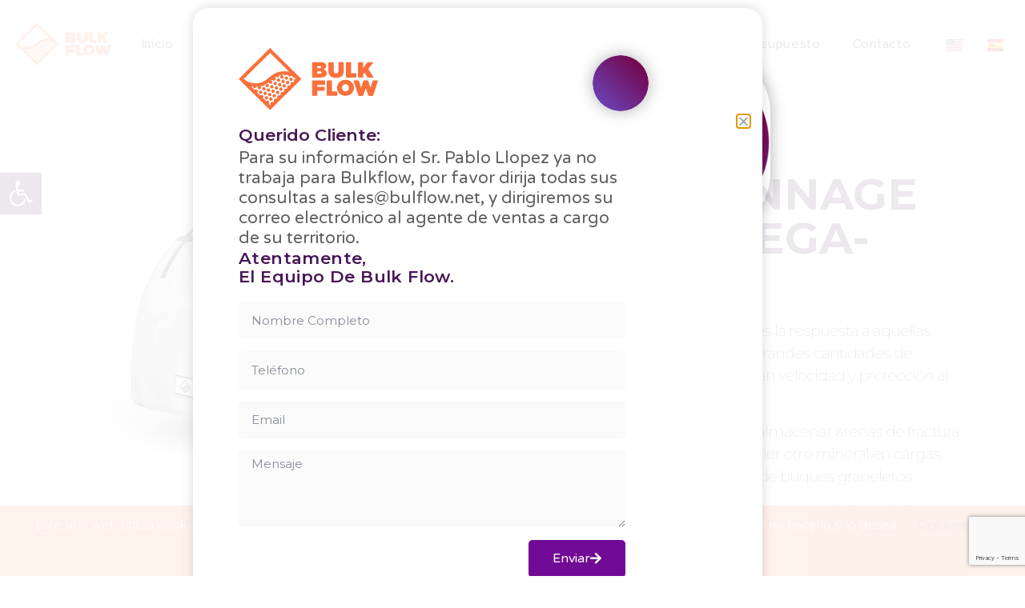

--- FILE ---
content_type: text/html; charset=UTF-8
request_url: https://bulkflow.net/bulkflow-product/4-8mt-mega-sacks-es/
body_size: 25961
content:
<!doctype html>
<html lang="es-ES">
<head>
	<meta charset="UTF-8">
	<meta name="viewport" content="width=device-width, initial-scale=1">
	<link rel="profile" href="https://gmpg.org/xfn/11">
	<meta name='robots' content='index, follow, max-image-preview:large, max-snippet:-1, max-video-preview:-1' />

	<!-- This site is optimized with the Yoast SEO plugin v24.2 - https://yoast.com/wordpress/plugins/seo/ -->
	<title>High Tonnage 4-8MT Mega-Sacks - Bulk Flow</title>
	<meta name="description" content="Son ideales para transportar o almacenar arenas de fractura hidráulica o para mover cualquier otro mineral en cargas fraccionadas." />
	<link rel="canonical" href="https://bulkflow.net/bulkflow-product/4-8mt-mega-sacks-es/" />
	<meta property="og:locale" content="es_ES" />
	<meta property="og:locale:alternate" content="en_US" />
	<meta property="og:type" content="article" />
	<meta property="og:title" content="High Tonnage 4-8MT Mega-Sacks - Bulk Flow" />
	<meta property="og:description" content="Son ideales para transportar o almacenar arenas de fractura hidráulica o para mover cualquier otro mineral en cargas fraccionadas." />
	<meta property="og:url" content="https://bulkflow.net/bulkflow-product/4-8mt-mega-sacks-es/" />
	<meta property="og:site_name" content="Bulk Flow" />
	<meta property="article:publisher" content="https://www.facebook.com/BulkFlowLiners" />
	<meta property="article:modified_time" content="2020-06-21T19:58:28+00:00" />
	<meta property="og:image" content="https://bulkflow.net/wp-content/uploads/High-Tomage-4-8mt-Mega-FIPCs2.jpg" />
	<meta property="og:image:width" content="800" />
	<meta property="og:image:height" content="622" />
	<meta property="og:image:type" content="image/jpeg" />
	<meta name="twitter:card" content="summary_large_image" />
	<meta name="twitter:site" content="@BulkFlowLiners" />
	<script type="application/ld+json" class="yoast-schema-graph">{"@context":"https://schema.org","@graph":[{"@type":"WebPage","@id":"https://bulkflow.net/bulkflow-product/4-8mt-mega-sacks-es/","url":"https://bulkflow.net/bulkflow-product/4-8mt-mega-sacks-es/","name":"High Tonnage 4-8MT Mega-Sacks - Bulk Flow","isPartOf":{"@id":"https://bulkflow.net/home-es/#website"},"primaryImageOfPage":{"@id":"https://bulkflow.net/bulkflow-product/4-8mt-mega-sacks-es/#primaryimage"},"image":{"@id":"https://bulkflow.net/bulkflow-product/4-8mt-mega-sacks-es/#primaryimage"},"thumbnailUrl":"https://bulkflow.net/wp-content/uploads/High-Tomage-4-8mt-Mega-FIPCs2.jpg","datePublished":"2015-03-31T19:26:43+00:00","dateModified":"2020-06-21T19:58:28+00:00","description":"Son ideales para transportar o almacenar arenas de fractura hidráulica o para mover cualquier otro mineral en cargas fraccionadas.","inLanguage":"es","potentialAction":[{"@type":"ReadAction","target":["https://bulkflow.net/bulkflow-product/4-8mt-mega-sacks-es/"]}]},{"@type":"ImageObject","inLanguage":"es","@id":"https://bulkflow.net/bulkflow-product/4-8mt-mega-sacks-es/#primaryimage","url":"https://bulkflow.net/wp-content/uploads/High-Tomage-4-8mt-Mega-FIPCs2.jpg","contentUrl":"https://bulkflow.net/wp-content/uploads/High-Tomage-4-8mt-Mega-FIPCs2.jpg","width":800,"height":622,"caption":"High tonnage 4-8MT mega-sacks"},{"@type":"WebSite","@id":"https://bulkflow.net/home-es/#website","url":"https://bulkflow.net/home-es/","name":"Bulk Flow","description":"Dry Bulk Packaging Solutions","publisher":{"@id":"https://bulkflow.net/home-es/#organization"},"potentialAction":[{"@type":"SearchAction","target":{"@type":"EntryPoint","urlTemplate":"https://bulkflow.net/home-es/?s={search_term_string}"},"query-input":{"@type":"PropertyValueSpecification","valueRequired":true,"valueName":"search_term_string"}}],"inLanguage":"es"},{"@type":"Organization","@id":"https://bulkflow.net/home-es/#organization","name":"Bulk-Flow","url":"https://bulkflow.net/home-es/","logo":{"@type":"ImageObject","inLanguage":"es","@id":"https://bulkflow.net/home-es/#/schema/logo/image/","url":"","contentUrl":"","caption":"Bulk-Flow"},"image":{"@id":"https://bulkflow.net/home-es/#/schema/logo/image/"},"sameAs":["https://www.facebook.com/BulkFlowLiners","https://x.com/BulkFlowLiners","https://www.linkedin.com/company/bulk-flow","https://www.youtube.com/c/Bulkflow"]}]}</script>
	<!-- / Yoast SEO plugin. -->


<link rel="alternate" href="https://bulkflow.net/bulkflow-product/4-8mt-mega-sacks/" hreflang="en" />
<link rel="alternate" href="https://bulkflow.net/bulkflow-product/4-8mt-mega-sacks-es/" hreflang="es" />
<link rel='dns-prefetch' href='//use.fontawesome.com' />
<link rel="alternate" type="application/rss+xml" title="Bulk Flow &raquo; Feed" href="https://bulkflow.net/es/feed/" />
<link rel="alternate" type="application/rss+xml" title="Bulk Flow &raquo; Feed de los comentarios" href="https://bulkflow.net/es/comments/feed/" />
<link rel="alternate" title="oEmbed (JSON)" type="application/json+oembed" href="https://bulkflow.net/wp-json/oembed/1.0/embed?url=https%3A%2F%2Fbulkflow.net%2Fbulkflow-product%2F4-8mt-mega-sacks-es%2F" />
<link rel="alternate" title="oEmbed (XML)" type="text/xml+oembed" href="https://bulkflow.net/wp-json/oembed/1.0/embed?url=https%3A%2F%2Fbulkflow.net%2Fbulkflow-product%2F4-8mt-mega-sacks-es%2F&#038;format=xml" />
<style id='wp-img-auto-sizes-contain-inline-css'>
img:is([sizes=auto i],[sizes^="auto," i]){contain-intrinsic-size:3000px 1500px}
/*# sourceURL=wp-img-auto-sizes-contain-inline-css */
</style>
<style id='wp-emoji-styles-inline-css'>

	img.wp-smiley, img.emoji {
		display: inline !important;
		border: none !important;
		box-shadow: none !important;
		height: 1em !important;
		width: 1em !important;
		margin: 0 0.07em !important;
		vertical-align: -0.1em !important;
		background: none !important;
		padding: 0 !important;
	}
/*# sourceURL=wp-emoji-styles-inline-css */
</style>
<link rel='stylesheet' id='wp-block-library-css' href='https://bulkflow.net/wp-includes/css/dist/block-library/style.min.css?ver=6.9' media='all' />
<style id='global-styles-inline-css'>
:root{--wp--preset--aspect-ratio--square: 1;--wp--preset--aspect-ratio--4-3: 4/3;--wp--preset--aspect-ratio--3-4: 3/4;--wp--preset--aspect-ratio--3-2: 3/2;--wp--preset--aspect-ratio--2-3: 2/3;--wp--preset--aspect-ratio--16-9: 16/9;--wp--preset--aspect-ratio--9-16: 9/16;--wp--preset--color--black: #000000;--wp--preset--color--cyan-bluish-gray: #abb8c3;--wp--preset--color--white: #ffffff;--wp--preset--color--pale-pink: #f78da7;--wp--preset--color--vivid-red: #cf2e2e;--wp--preset--color--luminous-vivid-orange: #ff6900;--wp--preset--color--luminous-vivid-amber: #fcb900;--wp--preset--color--light-green-cyan: #7bdcb5;--wp--preset--color--vivid-green-cyan: #00d084;--wp--preset--color--pale-cyan-blue: #8ed1fc;--wp--preset--color--vivid-cyan-blue: #0693e3;--wp--preset--color--vivid-purple: #9b51e0;--wp--preset--gradient--vivid-cyan-blue-to-vivid-purple: linear-gradient(135deg,rgb(6,147,227) 0%,rgb(155,81,224) 100%);--wp--preset--gradient--light-green-cyan-to-vivid-green-cyan: linear-gradient(135deg,rgb(122,220,180) 0%,rgb(0,208,130) 100%);--wp--preset--gradient--luminous-vivid-amber-to-luminous-vivid-orange: linear-gradient(135deg,rgb(252,185,0) 0%,rgb(255,105,0) 100%);--wp--preset--gradient--luminous-vivid-orange-to-vivid-red: linear-gradient(135deg,rgb(255,105,0) 0%,rgb(207,46,46) 100%);--wp--preset--gradient--very-light-gray-to-cyan-bluish-gray: linear-gradient(135deg,rgb(238,238,238) 0%,rgb(169,184,195) 100%);--wp--preset--gradient--cool-to-warm-spectrum: linear-gradient(135deg,rgb(74,234,220) 0%,rgb(151,120,209) 20%,rgb(207,42,186) 40%,rgb(238,44,130) 60%,rgb(251,105,98) 80%,rgb(254,248,76) 100%);--wp--preset--gradient--blush-light-purple: linear-gradient(135deg,rgb(255,206,236) 0%,rgb(152,150,240) 100%);--wp--preset--gradient--blush-bordeaux: linear-gradient(135deg,rgb(254,205,165) 0%,rgb(254,45,45) 50%,rgb(107,0,62) 100%);--wp--preset--gradient--luminous-dusk: linear-gradient(135deg,rgb(255,203,112) 0%,rgb(199,81,192) 50%,rgb(65,88,208) 100%);--wp--preset--gradient--pale-ocean: linear-gradient(135deg,rgb(255,245,203) 0%,rgb(182,227,212) 50%,rgb(51,167,181) 100%);--wp--preset--gradient--electric-grass: linear-gradient(135deg,rgb(202,248,128) 0%,rgb(113,206,126) 100%);--wp--preset--gradient--midnight: linear-gradient(135deg,rgb(2,3,129) 0%,rgb(40,116,252) 100%);--wp--preset--font-size--small: 13px;--wp--preset--font-size--medium: 20px;--wp--preset--font-size--large: 36px;--wp--preset--font-size--x-large: 42px;--wp--preset--spacing--20: 0.44rem;--wp--preset--spacing--30: 0.67rem;--wp--preset--spacing--40: 1rem;--wp--preset--spacing--50: 1.5rem;--wp--preset--spacing--60: 2.25rem;--wp--preset--spacing--70: 3.38rem;--wp--preset--spacing--80: 5.06rem;--wp--preset--shadow--natural: 6px 6px 9px rgba(0, 0, 0, 0.2);--wp--preset--shadow--deep: 12px 12px 50px rgba(0, 0, 0, 0.4);--wp--preset--shadow--sharp: 6px 6px 0px rgba(0, 0, 0, 0.2);--wp--preset--shadow--outlined: 6px 6px 0px -3px rgb(255, 255, 255), 6px 6px rgb(0, 0, 0);--wp--preset--shadow--crisp: 6px 6px 0px rgb(0, 0, 0);}:root { --wp--style--global--content-size: 800px;--wp--style--global--wide-size: 1200px; }:where(body) { margin: 0; }.wp-site-blocks > .alignleft { float: left; margin-right: 2em; }.wp-site-blocks > .alignright { float: right; margin-left: 2em; }.wp-site-blocks > .aligncenter { justify-content: center; margin-left: auto; margin-right: auto; }:where(.wp-site-blocks) > * { margin-block-start: 24px; margin-block-end: 0; }:where(.wp-site-blocks) > :first-child { margin-block-start: 0; }:where(.wp-site-blocks) > :last-child { margin-block-end: 0; }:root { --wp--style--block-gap: 24px; }:root :where(.is-layout-flow) > :first-child{margin-block-start: 0;}:root :where(.is-layout-flow) > :last-child{margin-block-end: 0;}:root :where(.is-layout-flow) > *{margin-block-start: 24px;margin-block-end: 0;}:root :where(.is-layout-constrained) > :first-child{margin-block-start: 0;}:root :where(.is-layout-constrained) > :last-child{margin-block-end: 0;}:root :where(.is-layout-constrained) > *{margin-block-start: 24px;margin-block-end: 0;}:root :where(.is-layout-flex){gap: 24px;}:root :where(.is-layout-grid){gap: 24px;}.is-layout-flow > .alignleft{float: left;margin-inline-start: 0;margin-inline-end: 2em;}.is-layout-flow > .alignright{float: right;margin-inline-start: 2em;margin-inline-end: 0;}.is-layout-flow > .aligncenter{margin-left: auto !important;margin-right: auto !important;}.is-layout-constrained > .alignleft{float: left;margin-inline-start: 0;margin-inline-end: 2em;}.is-layout-constrained > .alignright{float: right;margin-inline-start: 2em;margin-inline-end: 0;}.is-layout-constrained > .aligncenter{margin-left: auto !important;margin-right: auto !important;}.is-layout-constrained > :where(:not(.alignleft):not(.alignright):not(.alignfull)){max-width: var(--wp--style--global--content-size);margin-left: auto !important;margin-right: auto !important;}.is-layout-constrained > .alignwide{max-width: var(--wp--style--global--wide-size);}body .is-layout-flex{display: flex;}.is-layout-flex{flex-wrap: wrap;align-items: center;}.is-layout-flex > :is(*, div){margin: 0;}body .is-layout-grid{display: grid;}.is-layout-grid > :is(*, div){margin: 0;}body{padding-top: 0px;padding-right: 0px;padding-bottom: 0px;padding-left: 0px;}a:where(:not(.wp-element-button)){text-decoration: underline;}:root :where(.wp-element-button, .wp-block-button__link){background-color: #32373c;border-width: 0;color: #fff;font-family: inherit;font-size: inherit;font-style: inherit;font-weight: inherit;letter-spacing: inherit;line-height: inherit;padding-top: calc(0.667em + 2px);padding-right: calc(1.333em + 2px);padding-bottom: calc(0.667em + 2px);padding-left: calc(1.333em + 2px);text-decoration: none;text-transform: inherit;}.has-black-color{color: var(--wp--preset--color--black) !important;}.has-cyan-bluish-gray-color{color: var(--wp--preset--color--cyan-bluish-gray) !important;}.has-white-color{color: var(--wp--preset--color--white) !important;}.has-pale-pink-color{color: var(--wp--preset--color--pale-pink) !important;}.has-vivid-red-color{color: var(--wp--preset--color--vivid-red) !important;}.has-luminous-vivid-orange-color{color: var(--wp--preset--color--luminous-vivid-orange) !important;}.has-luminous-vivid-amber-color{color: var(--wp--preset--color--luminous-vivid-amber) !important;}.has-light-green-cyan-color{color: var(--wp--preset--color--light-green-cyan) !important;}.has-vivid-green-cyan-color{color: var(--wp--preset--color--vivid-green-cyan) !important;}.has-pale-cyan-blue-color{color: var(--wp--preset--color--pale-cyan-blue) !important;}.has-vivid-cyan-blue-color{color: var(--wp--preset--color--vivid-cyan-blue) !important;}.has-vivid-purple-color{color: var(--wp--preset--color--vivid-purple) !important;}.has-black-background-color{background-color: var(--wp--preset--color--black) !important;}.has-cyan-bluish-gray-background-color{background-color: var(--wp--preset--color--cyan-bluish-gray) !important;}.has-white-background-color{background-color: var(--wp--preset--color--white) !important;}.has-pale-pink-background-color{background-color: var(--wp--preset--color--pale-pink) !important;}.has-vivid-red-background-color{background-color: var(--wp--preset--color--vivid-red) !important;}.has-luminous-vivid-orange-background-color{background-color: var(--wp--preset--color--luminous-vivid-orange) !important;}.has-luminous-vivid-amber-background-color{background-color: var(--wp--preset--color--luminous-vivid-amber) !important;}.has-light-green-cyan-background-color{background-color: var(--wp--preset--color--light-green-cyan) !important;}.has-vivid-green-cyan-background-color{background-color: var(--wp--preset--color--vivid-green-cyan) !important;}.has-pale-cyan-blue-background-color{background-color: var(--wp--preset--color--pale-cyan-blue) !important;}.has-vivid-cyan-blue-background-color{background-color: var(--wp--preset--color--vivid-cyan-blue) !important;}.has-vivid-purple-background-color{background-color: var(--wp--preset--color--vivid-purple) !important;}.has-black-border-color{border-color: var(--wp--preset--color--black) !important;}.has-cyan-bluish-gray-border-color{border-color: var(--wp--preset--color--cyan-bluish-gray) !important;}.has-white-border-color{border-color: var(--wp--preset--color--white) !important;}.has-pale-pink-border-color{border-color: var(--wp--preset--color--pale-pink) !important;}.has-vivid-red-border-color{border-color: var(--wp--preset--color--vivid-red) !important;}.has-luminous-vivid-orange-border-color{border-color: var(--wp--preset--color--luminous-vivid-orange) !important;}.has-luminous-vivid-amber-border-color{border-color: var(--wp--preset--color--luminous-vivid-amber) !important;}.has-light-green-cyan-border-color{border-color: var(--wp--preset--color--light-green-cyan) !important;}.has-vivid-green-cyan-border-color{border-color: var(--wp--preset--color--vivid-green-cyan) !important;}.has-pale-cyan-blue-border-color{border-color: var(--wp--preset--color--pale-cyan-blue) !important;}.has-vivid-cyan-blue-border-color{border-color: var(--wp--preset--color--vivid-cyan-blue) !important;}.has-vivid-purple-border-color{border-color: var(--wp--preset--color--vivid-purple) !important;}.has-vivid-cyan-blue-to-vivid-purple-gradient-background{background: var(--wp--preset--gradient--vivid-cyan-blue-to-vivid-purple) !important;}.has-light-green-cyan-to-vivid-green-cyan-gradient-background{background: var(--wp--preset--gradient--light-green-cyan-to-vivid-green-cyan) !important;}.has-luminous-vivid-amber-to-luminous-vivid-orange-gradient-background{background: var(--wp--preset--gradient--luminous-vivid-amber-to-luminous-vivid-orange) !important;}.has-luminous-vivid-orange-to-vivid-red-gradient-background{background: var(--wp--preset--gradient--luminous-vivid-orange-to-vivid-red) !important;}.has-very-light-gray-to-cyan-bluish-gray-gradient-background{background: var(--wp--preset--gradient--very-light-gray-to-cyan-bluish-gray) !important;}.has-cool-to-warm-spectrum-gradient-background{background: var(--wp--preset--gradient--cool-to-warm-spectrum) !important;}.has-blush-light-purple-gradient-background{background: var(--wp--preset--gradient--blush-light-purple) !important;}.has-blush-bordeaux-gradient-background{background: var(--wp--preset--gradient--blush-bordeaux) !important;}.has-luminous-dusk-gradient-background{background: var(--wp--preset--gradient--luminous-dusk) !important;}.has-pale-ocean-gradient-background{background: var(--wp--preset--gradient--pale-ocean) !important;}.has-electric-grass-gradient-background{background: var(--wp--preset--gradient--electric-grass) !important;}.has-midnight-gradient-background{background: var(--wp--preset--gradient--midnight) !important;}.has-small-font-size{font-size: var(--wp--preset--font-size--small) !important;}.has-medium-font-size{font-size: var(--wp--preset--font-size--medium) !important;}.has-large-font-size{font-size: var(--wp--preset--font-size--large) !important;}.has-x-large-font-size{font-size: var(--wp--preset--font-size--x-large) !important;}
/*# sourceURL=global-styles-inline-css */
</style>

<link rel='stylesheet' id='cookie-law-info-css' href='https://bulkflow.net/wp-content/plugins/cookie-law-info/legacy/public/css/cookie-law-info-public.css?ver=3.2.8' media='all' />
<link rel='stylesheet' id='cookie-law-info-gdpr-css' href='https://bulkflow.net/wp-content/plugins/cookie-law-info/legacy/public/css/cookie-law-info-gdpr.css?ver=3.2.8' media='all' />
<link rel='stylesheet' id='hello-elementor-css' href='https://bulkflow.net/wp-content/themes/hello-elementor/style.min.css?ver=3.2.1' media='all' />
<link rel='stylesheet' id='hello-elementor-theme-style-css' href='https://bulkflow.net/wp-content/themes/hello-elementor/theme.min.css?ver=3.2.1' media='all' />
<link rel='stylesheet' id='chld_thm_cfg_child-css' href='https://bulkflow.net/wp-content/themes/hello-elementor-child/style.css?ver=6.9' media='all' />
<link rel='stylesheet' id='hello-elementor-header-footer-css' href='https://bulkflow.net/wp-content/themes/hello-elementor/header-footer.min.css?ver=3.2.1' media='all' />
<link rel='stylesheet' id='elementor-frontend-css' href='https://bulkflow.net/wp-content/plugins/elementor/assets/css/frontend.min.css?ver=3.26.4' media='all' />
<link rel='stylesheet' id='widget-image-css' href='https://bulkflow.net/wp-content/plugins/elementor/assets/css/widget-image.min.css?ver=3.26.4' media='all' />
<link rel='stylesheet' id='widget-nav-menu-css' href='https://bulkflow.net/wp-content/plugins/elementor-pro/assets/css/widget-nav-menu.min.css?ver=3.26.3' media='all' />
<link rel='stylesheet' id='widget-text-editor-css' href='https://bulkflow.net/wp-content/plugins/elementor/assets/css/widget-text-editor.min.css?ver=3.26.4' media='all' />
<link rel='stylesheet' id='widget-icon-list-css' href='https://bulkflow.net/wp-content/plugins/elementor/assets/css/widget-icon-list.min.css?ver=3.26.4' media='all' />
<link rel='stylesheet' id='widget-heading-css' href='https://bulkflow.net/wp-content/plugins/elementor/assets/css/widget-heading.min.css?ver=3.26.4' media='all' />
<link rel='stylesheet' id='e-animation-fadeInLeft-css' href='https://bulkflow.net/wp-content/plugins/elementor/assets/lib/animations/styles/fadeInLeft.min.css?ver=3.26.4' media='all' />
<link rel='stylesheet' id='swiper-css' href='https://bulkflow.net/wp-content/plugins/elementor/assets/lib/swiper/v8/css/swiper.min.css?ver=8.4.5' media='all' />
<link rel='stylesheet' id='e-swiper-css' href='https://bulkflow.net/wp-content/plugins/elementor/assets/css/conditionals/e-swiper.min.css?ver=3.26.4' media='all' />
<link rel='stylesheet' id='widget-gallery-css' href='https://bulkflow.net/wp-content/plugins/elementor-pro/assets/css/widget-gallery.min.css?ver=3.26.3' media='all' />
<link rel='stylesheet' id='elementor-gallery-css' href='https://bulkflow.net/wp-content/plugins/elementor/assets/lib/e-gallery/css/e-gallery.min.css?ver=1.2.0' media='all' />
<link rel='stylesheet' id='e-transitions-css' href='https://bulkflow.net/wp-content/plugins/elementor-pro/assets/css/conditionals/transitions.min.css?ver=3.26.3' media='all' />
<link rel='stylesheet' id='e-animation-fadeInRight-css' href='https://bulkflow.net/wp-content/plugins/elementor/assets/lib/animations/styles/fadeInRight.min.css?ver=3.26.4' media='all' />
<link rel='stylesheet' id='widget-divider-css' href='https://bulkflow.net/wp-content/plugins/elementor/assets/css/widget-divider.min.css?ver=3.26.4' media='all' />
<link rel='stylesheet' id='widget-tabs-css' href='https://bulkflow.net/wp-content/plugins/elementor/assets/css/widget-tabs.min.css?ver=3.26.4' media='all' />
<link rel='stylesheet' id='widget-posts-css' href='https://bulkflow.net/wp-content/plugins/elementor-pro/assets/css/widget-posts.min.css?ver=3.26.3' media='all' />
<link rel='stylesheet' id='e-shapes-css' href='https://bulkflow.net/wp-content/plugins/elementor/assets/css/conditionals/shapes.min.css?ver=3.26.4' media='all' />
<link rel='stylesheet' id='e-animation-zoomIn-css' href='https://bulkflow.net/wp-content/plugins/elementor/assets/lib/animations/styles/zoomIn.min.css?ver=3.26.4' media='all' />
<link rel='stylesheet' id='widget-form-css' href='https://bulkflow.net/wp-content/plugins/elementor-pro/assets/css/widget-form.min.css?ver=3.26.3' media='all' />
<link rel='stylesheet' id='e-animation-fadeIn-css' href='https://bulkflow.net/wp-content/plugins/elementor/assets/lib/animations/styles/fadeIn.min.css?ver=3.26.4' media='all' />
<link rel='stylesheet' id='e-popup-css' href='https://bulkflow.net/wp-content/plugins/elementor-pro/assets/css/conditionals/popup.min.css?ver=3.26.3' media='all' />
<link rel='stylesheet' id='elementor-icons-css' href='https://bulkflow.net/wp-content/plugins/elementor/assets/lib/eicons/css/elementor-icons.min.css?ver=5.34.0' media='all' />
<link rel='stylesheet' id='elementor-post-12677-css' href='https://bulkflow.net/wp-content/uploads/elementor/css/post-12677.css?ver=1736621935' media='all' />
<link rel='stylesheet' id='cpel-language-switcher-css' href='https://bulkflow.net/wp-content/plugins/connect-polylang-elementor/assets/css/language-switcher.min.css?ver=2.4.5' media='all' />
<link rel='stylesheet' id='elementor-post-10746-css' href='https://bulkflow.net/wp-content/uploads/elementor/css/post-10746.css?ver=1736621936' media='all' />
<link rel='stylesheet' id='elementor-post-12647-css' href='https://bulkflow.net/wp-content/uploads/elementor/css/post-12647.css?ver=1736623229' media='all' />
<link rel='stylesheet' id='elementor-post-12670-css' href='https://bulkflow.net/wp-content/uploads/elementor/css/post-12670.css?ver=1736628068' media='all' />
<link rel='stylesheet' id='elementor-post-13441-css' href='https://bulkflow.net/wp-content/uploads/elementor/css/post-13441.css?ver=1736623229' media='all' />
<link rel='stylesheet' id='pojo-a11y-css' href='https://bulkflow.net/wp-content/plugins/pojo-accessibility/assets/css/style.min.css?ver=1.0.0' media='all' />
<link rel='stylesheet' id='tablepress-default-css' href='https://bulkflow.net/wp-content/plugins/tablepress/css/build/default.css?ver=3.0.2' media='all' />
<link rel='stylesheet' id='font-awesome-official-css' href='https://use.fontawesome.com/releases/v5.13.0/css/all.css' media='all' integrity="sha384-Bfad6CLCknfcloXFOyFnlgtENryhrpZCe29RTifKEixXQZ38WheV+i/6YWSzkz3V" crossorigin="anonymous" />
<link rel='stylesheet' id='eael-general-css' href='https://bulkflow.net/wp-content/plugins/essential-addons-for-elementor-lite/assets/front-end/css/view/general.min.css?ver=6.1.0' media='all' />
<link rel='stylesheet' id='font-awesome-official-v4shim-css' href='https://use.fontawesome.com/releases/v5.13.0/css/v4-shims.css' media='all' integrity="sha384-/7iOrVBege33/9vHFYEtviVcxjUsNCqyeMnlW/Ms+PH8uRdFkKFmqf9CbVAN0Qef" crossorigin="anonymous" />
<style id='font-awesome-official-v4shim-inline-css'>
@font-face {
font-family: "FontAwesome";
font-display: block;
src: url("https://use.fontawesome.com/releases/v5.13.0/webfonts/fa-brands-400.eot"),
		url("https://use.fontawesome.com/releases/v5.13.0/webfonts/fa-brands-400.eot?#iefix") format("embedded-opentype"),
		url("https://use.fontawesome.com/releases/v5.13.0/webfonts/fa-brands-400.woff2") format("woff2"),
		url("https://use.fontawesome.com/releases/v5.13.0/webfonts/fa-brands-400.woff") format("woff"),
		url("https://use.fontawesome.com/releases/v5.13.0/webfonts/fa-brands-400.ttf") format("truetype"),
		url("https://use.fontawesome.com/releases/v5.13.0/webfonts/fa-brands-400.svg#fontawesome") format("svg");
}

@font-face {
font-family: "FontAwesome";
font-display: block;
src: url("https://use.fontawesome.com/releases/v5.13.0/webfonts/fa-solid-900.eot"),
		url("https://use.fontawesome.com/releases/v5.13.0/webfonts/fa-solid-900.eot?#iefix") format("embedded-opentype"),
		url("https://use.fontawesome.com/releases/v5.13.0/webfonts/fa-solid-900.woff2") format("woff2"),
		url("https://use.fontawesome.com/releases/v5.13.0/webfonts/fa-solid-900.woff") format("woff"),
		url("https://use.fontawesome.com/releases/v5.13.0/webfonts/fa-solid-900.ttf") format("truetype"),
		url("https://use.fontawesome.com/releases/v5.13.0/webfonts/fa-solid-900.svg#fontawesome") format("svg");
}

@font-face {
font-family: "FontAwesome";
font-display: block;
src: url("https://use.fontawesome.com/releases/v5.13.0/webfonts/fa-regular-400.eot"),
		url("https://use.fontawesome.com/releases/v5.13.0/webfonts/fa-regular-400.eot?#iefix") format("embedded-opentype"),
		url("https://use.fontawesome.com/releases/v5.13.0/webfonts/fa-regular-400.woff2") format("woff2"),
		url("https://use.fontawesome.com/releases/v5.13.0/webfonts/fa-regular-400.woff") format("woff"),
		url("https://use.fontawesome.com/releases/v5.13.0/webfonts/fa-regular-400.ttf") format("truetype"),
		url("https://use.fontawesome.com/releases/v5.13.0/webfonts/fa-regular-400.svg#fontawesome") format("svg");
unicode-range: U+F004-F005,U+F007,U+F017,U+F022,U+F024,U+F02E,U+F03E,U+F044,U+F057-F059,U+F06E,U+F070,U+F075,U+F07B-F07C,U+F080,U+F086,U+F089,U+F094,U+F09D,U+F0A0,U+F0A4-F0A7,U+F0C5,U+F0C7-F0C8,U+F0E0,U+F0EB,U+F0F3,U+F0F8,U+F0FE,U+F111,U+F118-F11A,U+F11C,U+F133,U+F144,U+F146,U+F14A,U+F14D-F14E,U+F150-F152,U+F15B-F15C,U+F164-F165,U+F185-F186,U+F191-F192,U+F1AD,U+F1C1-F1C9,U+F1CD,U+F1D8,U+F1E3,U+F1EA,U+F1F6,U+F1F9,U+F20A,U+F247-F249,U+F24D,U+F254-F25B,U+F25D,U+F267,U+F271-F274,U+F279,U+F28B,U+F28D,U+F2B5-F2B6,U+F2B9,U+F2BB,U+F2BD,U+F2C1-F2C2,U+F2D0,U+F2D2,U+F2DC,U+F2ED,U+F328,U+F358-F35B,U+F3A5,U+F3D1,U+F410,U+F4AD;
}
/*# sourceURL=font-awesome-official-v4shim-inline-css */
</style>
<link rel='stylesheet' id='google-fonts-1-css' href='https://fonts.googleapis.com/css?family=Montserrat%3A100%2C100italic%2C200%2C200italic%2C300%2C300italic%2C400%2C400italic%2C500%2C500italic%2C600%2C600italic%2C700%2C700italic%2C800%2C800italic%2C900%2C900italic%7CRaleway%3A100%2C100italic%2C200%2C200italic%2C300%2C300italic%2C400%2C400italic%2C500%2C500italic%2C600%2C600italic%2C700%2C700italic%2C800%2C800italic%2C900%2C900italic%7CVarela+Round%3A100%2C100italic%2C200%2C200italic%2C300%2C300italic%2C400%2C400italic%2C500%2C500italic%2C600%2C600italic%2C700%2C700italic%2C800%2C800italic%2C900%2C900italic&#038;display=auto&#038;ver=6.9' media='all' />
<link rel='stylesheet' id='elementor-icons-shared-0-css' href='https://bulkflow.net/wp-content/plugins/elementor/assets/lib/font-awesome/css/fontawesome.min.css?ver=5.15.3' media='all' />
<link rel='stylesheet' id='elementor-icons-fa-solid-css' href='https://bulkflow.net/wp-content/plugins/elementor/assets/lib/font-awesome/css/solid.min.css?ver=5.15.3' media='all' />
<link rel='stylesheet' id='elementor-icons-fa-brands-css' href='https://bulkflow.net/wp-content/plugins/elementor/assets/lib/font-awesome/css/brands.min.css?ver=5.15.3' media='all' />
<link rel="preconnect" href="https://fonts.gstatic.com/" crossorigin><script src="https://bulkflow.net/wp-includes/js/jquery/jquery.min.js?ver=3.7.1" id="jquery-core-js"></script>
<script src="https://bulkflow.net/wp-includes/js/jquery/jquery-migrate.min.js?ver=3.4.1" id="jquery-migrate-js"></script>
<script id="cookie-law-info-js-extra">
var Cli_Data = {"nn_cookie_ids":[],"cookielist":[],"non_necessary_cookies":[],"ccpaEnabled":"","ccpaRegionBased":"","ccpaBarEnabled":"","strictlyEnabled":["necessary","obligatoire"],"ccpaType":"gdpr","js_blocking":"","custom_integration":"","triggerDomRefresh":"","secure_cookies":""};
var cli_cookiebar_settings = {"animate_speed_hide":"500","animate_speed_show":"500","background":"#f9703c","border":"#b1a6a6c2","border_on":"","button_1_button_colour":"#461756","button_1_button_hover":"#381245","button_1_link_colour":"#fff","button_1_as_button":"1","button_1_new_win":"","button_2_button_colour":"#333","button_2_button_hover":"#292929","button_2_link_colour":"#444","button_2_as_button":"","button_2_hidebar":"","button_3_button_colour":"#000","button_3_button_hover":"#000000","button_3_link_colour":"#fff","button_3_as_button":"1","button_3_new_win":"","button_4_button_colour":"#000","button_4_button_hover":"#000000","button_4_link_colour":"#461756","button_4_as_button":"","button_7_button_colour":"#61a229","button_7_button_hover":"#4e8221","button_7_link_colour":"#fff","button_7_as_button":"1","button_7_new_win":"","font_family":"inherit","header_fix":"","notify_animate_hide":"1","notify_animate_show":"","notify_div_id":"#cookie-law-info-bar","notify_position_horizontal":"right","notify_position_vertical":"bottom","scroll_close":"","scroll_close_reload":"","accept_close_reload":"","reject_close_reload":"","showagain_tab":"","showagain_background":"#fff","showagain_border":"#000","showagain_div_id":"#cookie-law-info-again","showagain_x_position":"100px","text":"#ffffff","show_once_yn":"","show_once":"10000","logging_on":"","as_popup":"","popup_overlay":"1","bar_heading_text":"","cookie_bar_as":"banner","popup_showagain_position":"bottom-right","widget_position":"left"};
var log_object = {"ajax_url":"https://bulkflow.net/wp-admin/admin-ajax.php"};
//# sourceURL=cookie-law-info-js-extra
</script>
<script src="https://bulkflow.net/wp-content/plugins/cookie-law-info/legacy/public/js/cookie-law-info-public.js?ver=3.2.8" id="cookie-law-info-js"></script>
<link rel="https://api.w.org/" href="https://bulkflow.net/wp-json/" /><link rel="EditURI" type="application/rsd+xml" title="RSD" href="https://bulkflow.net/xmlrpc.php?rsd" />
<meta name="generator" content="WordPress 6.9" />
<link rel='shortlink' href='https://bulkflow.net/?p=6365' />
<meta name="generator" content="Elementor 3.26.4; features: additional_custom_breakpoints; settings: css_print_method-external, google_font-enabled, font_display-auto">
<style type="text/css">
#pojo-a11y-toolbar .pojo-a11y-toolbar-toggle a{ background-color: #461756;	color: #ffffff;}
#pojo-a11y-toolbar .pojo-a11y-toolbar-overlay, #pojo-a11y-toolbar .pojo-a11y-toolbar-overlay ul.pojo-a11y-toolbar-items.pojo-a11y-links{ border-color: #461756;}
body.pojo-a11y-focusable a:focus{ outline-style: solid !important;	outline-width: 1px !important;	outline-color: #FF0000 !important;}
#pojo-a11y-toolbar{ top: 30% !important;}
#pojo-a11y-toolbar .pojo-a11y-toolbar-overlay{ background-color: #ffffff;}
#pojo-a11y-toolbar .pojo-a11y-toolbar-overlay ul.pojo-a11y-toolbar-items li.pojo-a11y-toolbar-item a, #pojo-a11y-toolbar .pojo-a11y-toolbar-overlay p.pojo-a11y-toolbar-title{ color: #333333;}
#pojo-a11y-toolbar .pojo-a11y-toolbar-overlay ul.pojo-a11y-toolbar-items li.pojo-a11y-toolbar-item a.active{ background-color: #f9703c;	color: #ffffff;}
@media (max-width: 767px) { #pojo-a11y-toolbar { top: 30% !important; } }</style>			<style>
				.e-con.e-parent:nth-of-type(n+4):not(.e-lazyloaded):not(.e-no-lazyload),
				.e-con.e-parent:nth-of-type(n+4):not(.e-lazyloaded):not(.e-no-lazyload) * {
					background-image: none !important;
				}
				@media screen and (max-height: 1024px) {
					.e-con.e-parent:nth-of-type(n+3):not(.e-lazyloaded):not(.e-no-lazyload),
					.e-con.e-parent:nth-of-type(n+3):not(.e-lazyloaded):not(.e-no-lazyload) * {
						background-image: none !important;
					}
				}
				@media screen and (max-height: 640px) {
					.e-con.e-parent:nth-of-type(n+2):not(.e-lazyloaded):not(.e-no-lazyload),
					.e-con.e-parent:nth-of-type(n+2):not(.e-lazyloaded):not(.e-no-lazyload) * {
						background-image: none !important;
					}
				}
			</style>
			<link rel="icon" href="https://bulkflow.net/wp-content/uploads/bf-simbol-logo-150x150.png" sizes="32x32" />
<link rel="icon" href="https://bulkflow.net/wp-content/uploads/bf-simbol-logo.png" sizes="192x192" />
<link rel="apple-touch-icon" href="https://bulkflow.net/wp-content/uploads/bf-simbol-logo.png" />
<meta name="msapplication-TileImage" content="https://bulkflow.net/wp-content/uploads/bf-simbol-logo.png" />
		<style id="wp-custom-css">
			.address_country{
  width: 100% !important;
}

.gform_legacy_markup_wrapper .top_label .gfield_label, .gform_legacy_markup_wrapper legend.gfield_label{
	display:none !important;
}

.gform_legacy_markup_wrapper input:not([type=radio]):not([type=checkbox]):not([type=submit]):not([type=button]):not([type=image]):not([type=file]), .address_country select{
  width: 100% !important;
	color: #461756 !important;
	border: 0 !important;
	padding-left: 20px !important;
	border-bottom: solid 1px #461756 !important;
}

.gfield_consent_label{
    color: #461756;
    display: inline;
    vertical-align: middle;
}

#gform_submit_button_13, .gform_legacy_markup_wrapper .gform_footer input.button, .gform_legacy_markup_wrapper .gform_footer input[type=submit], .gform_legacy_markup_wrapper .gform_page_footer input.button, .gform_legacy_markup_wrapper .gform_page_footer input[type=submit]{
    font-family: "Montserrat", Sans-serif;
    font-weight: 700;
    text-transform: uppercase;
    background-color: #F9703C;
    border-radius: 0px 0px 0px 0px;
	color:#fff;
	border:none;
	padding:15px 40px;
}

.eael-contact-form input[type=date], .eael-contact-form input[type=email], .eael-contact-form input[type=number], .eael-contact-form input[type=tel], .eael-contact-form input[type=text], .eael-contact-form input[type=url], .eael-contact-form textarea.gform_wrapper.gf_browser_chrome ul.gform_fields li.gfield div.ginput_complex span.ginput_left select, .gform_wrapper.gf_browser_chrome ul.gform_fields li.gfield div.ginput_complex span.ginput_right select, .gform_wrapper.gf_browser_chrome ul.gform_fields li.gfield input[type=radio], .gform_wrapper.gf_browser_chrome ul.gform_fields li.gfield select{
    height: 45px;
    color: #461756 !important;
    padding-left: 20px !important;
}

::-webkit-input-placeholder { /* WebKit, Blink, Edge */
    color:    #461756;
}
:-moz-placeholder { /* Mozilla Firefox 4 to 18 */
   color:    #461756;
   opacity:  1;
}
::-moz-placeholder { /* Mozilla Firefox 19+ */
   color:    #461756;
   opacity:  1;
}
:-ms-input-placeholder { /* Internet Explorer 10-11 */
   color:    #461756;
}
::-ms-input-placeholder { /* Microsoft Edge */
   color:    #461756;
}

::placeholder { /* Most modern browsers support this now. */
   color: #461756;
}
		</style>
		<link rel='stylesheet' id='e-motion-fx-css' href='https://bulkflow.net/wp-content/plugins/elementor-pro/assets/css/modules/motion-fx.min.css?ver=3.26.3' media='all' />
</head>
<body data-rsssl=1 class="wp-singular bulkflow-product-template-default single single-bulkflow-product postid-6365 wp-custom-logo wp-embed-responsive wp-theme-hello-elementor wp-child-theme-hello-elementor-child elementor-default elementor-kit-12677 elementor-page-12670">


<a class="skip-link screen-reader-text" href="#content">Ir al contenido</a>

		<div data-elementor-type="header" data-elementor-id="10746" class="elementor elementor-10746 elementor-location-header" data-elementor-post-type="elementor_library">
					<section class="elementor-section elementor-top-section elementor-element elementor-element-02e7d91 elementor-section-boxed elementor-section-height-default elementor-section-height-default" data-id="02e7d91" data-element_type="section">
						<div class="elementor-container elementor-column-gap-default">
					<div class="elementor-column elementor-col-100 elementor-top-column elementor-element elementor-element-294aadb" data-id="294aadb" data-element_type="column">
			<div class="elementor-widget-wrap elementor-element-populated">
						<div class="elementor-element elementor-element-b49aedf elementor-widget__width-auto elementor-widget elementor-widget-theme-site-logo elementor-widget-image" data-id="b49aedf" data-element_type="widget" data-widget_type="theme-site-logo.default">
				<div class="elementor-widget-container">
											<a href="https://bulkflow.net/home-es">
			<img fetchpriority="high" width="645" height="291" src="https://bulkflow.net/wp-content/uploads/Bulk-orangeAsset-1-2.svg" class="attachment-full size-full wp-image-12524" alt="Bulk-orange-Logo" />				</a>
											</div>
				</div>
				<div class="elementor-element elementor-element-42bc0fa elementor-nav-menu__align-end elementor-nav-menu--stretch elementor-widget__width-auto elementor-nav-menu--dropdown-tablet elementor-nav-menu__text-align-aside elementor-nav-menu--toggle elementor-nav-menu--burger elementor-widget elementor-widget-nav-menu" data-id="42bc0fa" data-element_type="widget" data-settings="{&quot;full_width&quot;:&quot;stretch&quot;,&quot;layout&quot;:&quot;horizontal&quot;,&quot;submenu_icon&quot;:{&quot;value&quot;:&quot;&lt;i class=\&quot;fas fa-caret-down\&quot;&gt;&lt;\/i&gt;&quot;,&quot;library&quot;:&quot;fa-solid&quot;},&quot;toggle&quot;:&quot;burger&quot;}" data-widget_type="nav-menu.default">
				<div class="elementor-widget-container">
								<nav aria-label="Menú" class="elementor-nav-menu--main elementor-nav-menu__container elementor-nav-menu--layout-horizontal e--pointer-overline e--animation-grow">
				<ul id="menu-1-42bc0fa" class="elementor-nav-menu"><li class="menu-item menu-item-type-post_type menu-item-object-page menu-item-home menu-item-12643"><a href="https://bulkflow.net/home-es/" class="elementor-item">Inicio</a></li>
<li class="menu-item menu-item-type-post_type menu-item-object-page menu-item-12681"><a href="https://bulkflow.net/quienes-somos/" class="elementor-item">¿Quiénes somos?</a></li>
<li class="menu-item menu-item-type-custom menu-item-object-custom current-menu-ancestor menu-item-has-children menu-item-6214"><a href="https://bulkflow.net/productos/" class="elementor-item">Productos</a>
<ul class="sub-menu elementor-nav-menu--dropdown">
	<li class="menu-item menu-item-type-taxonomy menu-item-object-product-category menu-item-has-children menu-item-7113"><a href="https://bulkflow.net/product-category/loading-equipment-es/" class="elementor-sub-item">Carga a granel</a>
	<ul class="sub-menu elementor-nav-menu--dropdown">
		<li class="menu-item menu-item-type-post_type menu-item-object-bulkflow-product menu-item-12909"><a href="https://bulkflow.net/bulkflow-product/screw-conveyor-loader/" class="elementor-sub-item">Screw Conveyor Loader</a></li>
		<li class="menu-item menu-item-type-post_type menu-item-object-bulkflow-product menu-item-12911"><a href="https://bulkflow.net/bulkflow-product/telescopic-belt-conveyor/" class="elementor-sub-item">Telescopic Belt Conveyor</a></li>
		<li class="menu-item menu-item-type-post_type menu-item-object-bulkflow-product menu-item-7115"><a href="https://bulkflow.net/bulkflow-product/pneumatic-loader-es/" class="elementor-sub-item">Pneumatic Loader</a></li>
	</ul>
</li>
	<li class="menu-item menu-item-type-taxonomy menu-item-object-product-category menu-item-has-children menu-item-7112"><a href="https://bulkflow.net/product-category/unloading-equipment-es/" class="elementor-sub-item">Descarga a granel</a>
	<ul class="sub-menu elementor-nav-menu--dropdown">
		<li class="menu-item menu-item-type-custom menu-item-object-custom menu-item-13112"><a target="_blank" href="https://tiltlessliner.net/" class="elementor-sub-item">Tiltless Unloading Hopper</a></li>
		<li class="menu-item menu-item-type-post_type menu-item-object-bulkflow-product menu-item-12916"><a href="https://bulkflow.net/bulkflow-product/straight-mass-flow-hopper-es/" class="elementor-sub-item">Straight Mass Flow Hopper</a></li>
		<li class="menu-item menu-item-type-post_type menu-item-object-bulkflow-product menu-item-12918"><a href="https://bulkflow.net/bulkflow-product/mobile-unloading-rotary-valve-es/" class="elementor-sub-item">Mobile Unloading Rotary Valve</a></li>
		<li class="menu-item menu-item-type-post_type menu-item-object-bulkflow-product menu-item-12920"><a href="https://bulkflow.net/bulkflow-product/mobile-blower-package-es/" class="elementor-sub-item">Mobile Blower Package</a></li>
		<li class="menu-item menu-item-type-post_type menu-item-object-bulkflow-product menu-item-7121"><a href="https://bulkflow.net/bulkflow-product/tilting-tractor-truck-es/" class="elementor-sub-item">Tilting Tractor Truck</a></li>
	</ul>
</li>
	<li class="menu-item menu-item-type-taxonomy menu-item-object-product-category menu-item-has-children menu-item-12640"><a href="https://bulkflow.net/product-category/bulk-packaging-es/" class="elementor-sub-item">Embalaje a granel</a>
	<ul class="sub-menu elementor-nav-menu--dropdown">
		<li class="menu-item menu-item-type-custom menu-item-object-custom menu-item-13113"><a target="_blank" href="https://tiltlessliner.net/" class="elementor-sub-item">TiltLess Liner (patentado)</a></li>
		<li class="menu-item menu-item-type-post_type menu-item-object-bulkflow-product menu-item-12923"><a href="https://bulkflow.net/bulkflow-product/belted-barless-es/" class="elementor-sub-item">Belted Barless Moisture Barrier HDPE Film Liner</a></li>
		<li class="menu-item menu-item-type-post_type menu-item-object-bulkflow-product menu-item-12928"><a href="https://bulkflow.net/bulkflow-product/over-the-road-trailer-van-liner-es/" class="elementor-sub-item">Over the Road Trailer Van Liner</a></li>
		<li class="menu-item menu-item-type-post_type menu-item-object-bulkflow-product menu-item-12929"><a href="https://bulkflow.net/bulkflow-product/fluidizing-liners/" class="elementor-sub-item">Fluidizing Liner System (patentado)</a></li>
		<li class="menu-item menu-item-type-post_type menu-item-object-bulkflow-product menu-item-6846"><a href="https://bulkflow.net/bulkflow-product/grain-doors-es/" class="elementor-sub-item">Grain Doors</a></li>
		<li class="menu-item menu-item-type-post_type menu-item-object-bulkflow-product menu-item-6217"><a href="https://bulkflow.net/bulkflow-product/containment-liners-es/" class="elementor-sub-item">Containment Liner</a></li>
		<li class="menu-item menu-item-type-post_type menu-item-object-bulkflow-product menu-item-6219"><a href="https://bulkflow.net/bulkflow-product/woven-liners-es/" class="elementor-sub-item">Standard Woven Liners</a></li>
		<li class="menu-item menu-item-type-post_type menu-item-object-bulkflow-product menu-item-12930"><a href="https://bulkflow.net/bulkflow-product/barless-liners-es/" class="elementor-sub-item">Barless Liner®</a></li>
		<li class="menu-item menu-item-type-post_type menu-item-object-bulkflow-product menu-item-6216"><a href="https://bulkflow.net/bulkflow-product/single-bar-liners-es/" class="elementor-sub-item">Single Bar Liner®</a></li>
		<li class="menu-item menu-item-type-post_type menu-item-object-bulkflow-product menu-item-12932"><a href="https://bulkflow.net/bulkflow-product/film-liners-es/" class="elementor-sub-item">Film Liners</a></li>
		<li class="menu-item menu-item-type-post_type menu-item-object-bulkflow-product menu-item-12935"><a href="https://bulkflow.net/bulkflow-product/rail-wagon-liner-es/" class="elementor-sub-item">Rail Wagon Liner</a></li>
		<li class="menu-item menu-item-type-post_type menu-item-object-bulkflow-product menu-item-6843"><a href="https://bulkflow.net/bulkflow-product/53-rail-containers-es/" class="elementor-sub-item">53&#8242; Rail Container Liner</a></li>
		<li class="menu-item menu-item-type-post_type menu-item-object-bulkflow-product menu-item-12936"><a href="https://bulkflow.net/bulkflow-product/reefer-liner-es/" class="elementor-sub-item">Refrigerated Reefer Liners</a></li>
		<li class="menu-item menu-item-type-post_type menu-item-object-bulkflow-product menu-item-7098"><a href="https://bulkflow.net/bulkflow-product/30-container-liners-es/" class="elementor-sub-item">30&#8242; Container Liners</a></li>
	</ul>
</li>
	<li class="menu-item menu-item-type-taxonomy menu-item-object-product-category current-bulkflow-product-ancestor current-menu-ancestor current-menu-parent current-bulkflow-product-parent menu-item-has-children menu-item-12642"><a href="https://bulkflow.net/product-category/bulk-bags-es/" class="elementor-sub-item">Bolsas de granel</a>
	<ul class="sub-menu elementor-nav-menu--dropdown">
		<li class="menu-item menu-item-type-post_type menu-item-object-bulkflow-product current-menu-item menu-item-12939"><a href="https://bulkflow.net/bulkflow-product/4-8mt-mega-sacks-es/" aria-current="page" class="elementor-sub-item elementor-item-active">High Tonnage 4-8MT Mega-Sacks</a></li>
		<li class="menu-item menu-item-type-post_type menu-item-object-bulkflow-product menu-item-6845"><a href="https://bulkflow.net/bulkflow-product/cubic-bulk-bags-with-inner-liner-es/" class="elementor-sub-item">Cubic Bulk Bags with Inner Liner</a></li>
	</ul>
</li>
</ul>
</li>
<li class="menu-item menu-item-type-post_type menu-item-object-page menu-item-12812"><a href="https://bulkflow.net/servicios/" class="elementor-item">Servicios</a></li>
<li class="menu-item menu-item-type-custom menu-item-object-custom menu-item-9575"><a target="_blank" href="https://learn.bulkflow.net" class="elementor-item">Blog</a></li>
<li class="menu-item menu-item-type-post_type menu-item-object-page menu-item-12813"><a href="https://bulkflow.net/faq-es/" class="elementor-item">FAQ</a></li>
<li class="menu-item menu-item-type-post_type menu-item-object-page menu-item-12972"><a href="https://bulkflow.net/solicite-un-presupuesto/" class="elementor-item">Solicite un presupuesto</a></li>
<li class="menu-item menu-item-type-post_type menu-item-object-page menu-item-12752"><a href="https://bulkflow.net/contacto/" class="elementor-item">Contacto</a></li>
</ul>			</nav>
					<div class="elementor-menu-toggle" role="button" tabindex="0" aria-label="Menu Toggle" aria-expanded="false">
			<i aria-hidden="true" role="presentation" class="elementor-menu-toggle__icon--open eicon-menu-bar"></i><i aria-hidden="true" role="presentation" class="elementor-menu-toggle__icon--close eicon-close"></i>		</div>
					<nav class="elementor-nav-menu--dropdown elementor-nav-menu__container" aria-hidden="true">
				<ul id="menu-2-42bc0fa" class="elementor-nav-menu"><li class="menu-item menu-item-type-post_type menu-item-object-page menu-item-home menu-item-12643"><a href="https://bulkflow.net/home-es/" class="elementor-item" tabindex="-1">Inicio</a></li>
<li class="menu-item menu-item-type-post_type menu-item-object-page menu-item-12681"><a href="https://bulkflow.net/quienes-somos/" class="elementor-item" tabindex="-1">¿Quiénes somos?</a></li>
<li class="menu-item menu-item-type-custom menu-item-object-custom current-menu-ancestor menu-item-has-children menu-item-6214"><a href="https://bulkflow.net/productos/" class="elementor-item" tabindex="-1">Productos</a>
<ul class="sub-menu elementor-nav-menu--dropdown">
	<li class="menu-item menu-item-type-taxonomy menu-item-object-product-category menu-item-has-children menu-item-7113"><a href="https://bulkflow.net/product-category/loading-equipment-es/" class="elementor-sub-item" tabindex="-1">Carga a granel</a>
	<ul class="sub-menu elementor-nav-menu--dropdown">
		<li class="menu-item menu-item-type-post_type menu-item-object-bulkflow-product menu-item-12909"><a href="https://bulkflow.net/bulkflow-product/screw-conveyor-loader/" class="elementor-sub-item" tabindex="-1">Screw Conveyor Loader</a></li>
		<li class="menu-item menu-item-type-post_type menu-item-object-bulkflow-product menu-item-12911"><a href="https://bulkflow.net/bulkflow-product/telescopic-belt-conveyor/" class="elementor-sub-item" tabindex="-1">Telescopic Belt Conveyor</a></li>
		<li class="menu-item menu-item-type-post_type menu-item-object-bulkflow-product menu-item-7115"><a href="https://bulkflow.net/bulkflow-product/pneumatic-loader-es/" class="elementor-sub-item" tabindex="-1">Pneumatic Loader</a></li>
	</ul>
</li>
	<li class="menu-item menu-item-type-taxonomy menu-item-object-product-category menu-item-has-children menu-item-7112"><a href="https://bulkflow.net/product-category/unloading-equipment-es/" class="elementor-sub-item" tabindex="-1">Descarga a granel</a>
	<ul class="sub-menu elementor-nav-menu--dropdown">
		<li class="menu-item menu-item-type-custom menu-item-object-custom menu-item-13112"><a target="_blank" href="https://tiltlessliner.net/" class="elementor-sub-item" tabindex="-1">Tiltless Unloading Hopper</a></li>
		<li class="menu-item menu-item-type-post_type menu-item-object-bulkflow-product menu-item-12916"><a href="https://bulkflow.net/bulkflow-product/straight-mass-flow-hopper-es/" class="elementor-sub-item" tabindex="-1">Straight Mass Flow Hopper</a></li>
		<li class="menu-item menu-item-type-post_type menu-item-object-bulkflow-product menu-item-12918"><a href="https://bulkflow.net/bulkflow-product/mobile-unloading-rotary-valve-es/" class="elementor-sub-item" tabindex="-1">Mobile Unloading Rotary Valve</a></li>
		<li class="menu-item menu-item-type-post_type menu-item-object-bulkflow-product menu-item-12920"><a href="https://bulkflow.net/bulkflow-product/mobile-blower-package-es/" class="elementor-sub-item" tabindex="-1">Mobile Blower Package</a></li>
		<li class="menu-item menu-item-type-post_type menu-item-object-bulkflow-product menu-item-7121"><a href="https://bulkflow.net/bulkflow-product/tilting-tractor-truck-es/" class="elementor-sub-item" tabindex="-1">Tilting Tractor Truck</a></li>
	</ul>
</li>
	<li class="menu-item menu-item-type-taxonomy menu-item-object-product-category menu-item-has-children menu-item-12640"><a href="https://bulkflow.net/product-category/bulk-packaging-es/" class="elementor-sub-item" tabindex="-1">Embalaje a granel</a>
	<ul class="sub-menu elementor-nav-menu--dropdown">
		<li class="menu-item menu-item-type-custom menu-item-object-custom menu-item-13113"><a target="_blank" href="https://tiltlessliner.net/" class="elementor-sub-item" tabindex="-1">TiltLess Liner (patentado)</a></li>
		<li class="menu-item menu-item-type-post_type menu-item-object-bulkflow-product menu-item-12923"><a href="https://bulkflow.net/bulkflow-product/belted-barless-es/" class="elementor-sub-item" tabindex="-1">Belted Barless Moisture Barrier HDPE Film Liner</a></li>
		<li class="menu-item menu-item-type-post_type menu-item-object-bulkflow-product menu-item-12928"><a href="https://bulkflow.net/bulkflow-product/over-the-road-trailer-van-liner-es/" class="elementor-sub-item" tabindex="-1">Over the Road Trailer Van Liner</a></li>
		<li class="menu-item menu-item-type-post_type menu-item-object-bulkflow-product menu-item-12929"><a href="https://bulkflow.net/bulkflow-product/fluidizing-liners/" class="elementor-sub-item" tabindex="-1">Fluidizing Liner System (patentado)</a></li>
		<li class="menu-item menu-item-type-post_type menu-item-object-bulkflow-product menu-item-6846"><a href="https://bulkflow.net/bulkflow-product/grain-doors-es/" class="elementor-sub-item" tabindex="-1">Grain Doors</a></li>
		<li class="menu-item menu-item-type-post_type menu-item-object-bulkflow-product menu-item-6217"><a href="https://bulkflow.net/bulkflow-product/containment-liners-es/" class="elementor-sub-item" tabindex="-1">Containment Liner</a></li>
		<li class="menu-item menu-item-type-post_type menu-item-object-bulkflow-product menu-item-6219"><a href="https://bulkflow.net/bulkflow-product/woven-liners-es/" class="elementor-sub-item" tabindex="-1">Standard Woven Liners</a></li>
		<li class="menu-item menu-item-type-post_type menu-item-object-bulkflow-product menu-item-12930"><a href="https://bulkflow.net/bulkflow-product/barless-liners-es/" class="elementor-sub-item" tabindex="-1">Barless Liner®</a></li>
		<li class="menu-item menu-item-type-post_type menu-item-object-bulkflow-product menu-item-6216"><a href="https://bulkflow.net/bulkflow-product/single-bar-liners-es/" class="elementor-sub-item" tabindex="-1">Single Bar Liner®</a></li>
		<li class="menu-item menu-item-type-post_type menu-item-object-bulkflow-product menu-item-12932"><a href="https://bulkflow.net/bulkflow-product/film-liners-es/" class="elementor-sub-item" tabindex="-1">Film Liners</a></li>
		<li class="menu-item menu-item-type-post_type menu-item-object-bulkflow-product menu-item-12935"><a href="https://bulkflow.net/bulkflow-product/rail-wagon-liner-es/" class="elementor-sub-item" tabindex="-1">Rail Wagon Liner</a></li>
		<li class="menu-item menu-item-type-post_type menu-item-object-bulkflow-product menu-item-6843"><a href="https://bulkflow.net/bulkflow-product/53-rail-containers-es/" class="elementor-sub-item" tabindex="-1">53&#8242; Rail Container Liner</a></li>
		<li class="menu-item menu-item-type-post_type menu-item-object-bulkflow-product menu-item-12936"><a href="https://bulkflow.net/bulkflow-product/reefer-liner-es/" class="elementor-sub-item" tabindex="-1">Refrigerated Reefer Liners</a></li>
		<li class="menu-item menu-item-type-post_type menu-item-object-bulkflow-product menu-item-7098"><a href="https://bulkflow.net/bulkflow-product/30-container-liners-es/" class="elementor-sub-item" tabindex="-1">30&#8242; Container Liners</a></li>
	</ul>
</li>
	<li class="menu-item menu-item-type-taxonomy menu-item-object-product-category current-bulkflow-product-ancestor current-menu-ancestor current-menu-parent current-bulkflow-product-parent menu-item-has-children menu-item-12642"><a href="https://bulkflow.net/product-category/bulk-bags-es/" class="elementor-sub-item" tabindex="-1">Bolsas de granel</a>
	<ul class="sub-menu elementor-nav-menu--dropdown">
		<li class="menu-item menu-item-type-post_type menu-item-object-bulkflow-product current-menu-item menu-item-12939"><a href="https://bulkflow.net/bulkflow-product/4-8mt-mega-sacks-es/" aria-current="page" class="elementor-sub-item elementor-item-active" tabindex="-1">High Tonnage 4-8MT Mega-Sacks</a></li>
		<li class="menu-item menu-item-type-post_type menu-item-object-bulkflow-product menu-item-6845"><a href="https://bulkflow.net/bulkflow-product/cubic-bulk-bags-with-inner-liner-es/" class="elementor-sub-item" tabindex="-1">Cubic Bulk Bags with Inner Liner</a></li>
	</ul>
</li>
</ul>
</li>
<li class="menu-item menu-item-type-post_type menu-item-object-page menu-item-12812"><a href="https://bulkflow.net/servicios/" class="elementor-item" tabindex="-1">Servicios</a></li>
<li class="menu-item menu-item-type-custom menu-item-object-custom menu-item-9575"><a target="_blank" href="https://learn.bulkflow.net" class="elementor-item" tabindex="-1">Blog</a></li>
<li class="menu-item menu-item-type-post_type menu-item-object-page menu-item-12813"><a href="https://bulkflow.net/faq-es/" class="elementor-item" tabindex="-1">FAQ</a></li>
<li class="menu-item menu-item-type-post_type menu-item-object-page menu-item-12972"><a href="https://bulkflow.net/solicite-un-presupuesto/" class="elementor-item" tabindex="-1">Solicite un presupuesto</a></li>
<li class="menu-item menu-item-type-post_type menu-item-object-page menu-item-12752"><a href="https://bulkflow.net/contacto/" class="elementor-item" tabindex="-1">Contacto</a></li>
</ul>			</nav>
						</div>
				</div>
				<div class="elementor-element elementor-element-e07fa50 cpel-switcher--align-right elementor-widget__width-auto cpel-switcher--layout-horizontal cpel-switcher--aspect-ratio-43 elementor-widget elementor-widget-polylang-language-switcher" data-id="e07fa50" data-element_type="widget" data-widget_type="polylang-language-switcher.default">
				<div class="elementor-widget-container">
					<nav class="cpel-switcher__nav"><ul class="cpel-switcher__list"><li class="cpel-switcher__lang"><a lang="en-US" hreflang="en-US" href="https://bulkflow.net/bulkflow-product/4-8mt-mega-sacks/"><span class="cpel-switcher__flag cpel-switcher__flag--us"><img src="data:image/svg+xml;utf8,%3Csvg width='21' height='15' xmlns='http://www.w3.org/2000/svg'%3E%3Cdefs%3E%3ClinearGradient x1='50%' y1='0%' x2='50%' y2='100%' id='a'%3E%3Cstop stop-color='%23FFF' offset='0%'/%3E%3Cstop stop-color='%23F0F0F0' offset='100%'/%3E%3C/linearGradient%3E%3ClinearGradient x1='50%' y1='0%' x2='50%' y2='100%' id='b'%3E%3Cstop stop-color='%23D02F44' offset='0%'/%3E%3Cstop stop-color='%23B12537' offset='100%'/%3E%3C/linearGradient%3E%3ClinearGradient x1='50%' y1='0%' x2='50%' y2='100%' id='c'%3E%3Cstop stop-color='%2346467F' offset='0%'/%3E%3Cstop stop-color='%233C3C6D' offset='100%'/%3E%3C/linearGradient%3E%3C/defs%3E%3Cg fill='none' fill-rule='evenodd'%3E%3Cpath fill='url(%23a)' d='M0 0h21v15H0z'/%3E%3Cpath d='M0 0h21v1H0V0zm0 2h21v1H0V2zm0 2h21v1H0V4zm0 2h21v1H0V6zm0 2h21v1H0V8zm0 2h21v1H0v-1zm0 2h21v1H0v-1zm0 2h21v1H0v-1z' fill='url(%23b)'/%3E%3Cpath fill='url(%23c)' d='M0 0h9v7H0z'/%3E%3Cpath d='M1.5 2a.5.5 0 110-1 .5.5 0 010 1zm2 0a.5.5 0 110-1 .5.5 0 010 1zm2 0a.5.5 0 110-1 .5.5 0 010 1zm2 0a.5.5 0 110-1 .5.5 0 010 1zm-5 1a.5.5 0 110-1 .5.5 0 010 1zm2 0a.5.5 0 110-1 .5.5 0 010 1zm2 0a.5.5 0 110-1 .5.5 0 010 1zm1 1a.5.5 0 110-1 .5.5 0 010 1zm-2 0a.5.5 0 110-1 .5.5 0 010 1zm-2 0a.5.5 0 110-1 .5.5 0 010 1zm-2 0a.5.5 0 110-1 .5.5 0 010 1zm1 1a.5.5 0 110-1 .5.5 0 010 1zm2 0a.5.5 0 110-1 .5.5 0 010 1zm2 0a.5.5 0 110-1 .5.5 0 010 1zm1 1a.5.5 0 110-1 .5.5 0 010 1zm-2 0a.5.5 0 110-1 .5.5 0 010 1zm-2 0a.5.5 0 110-1 .5.5 0 010 1zm-2 0a.5.5 0 110-1 .5.5 0 010 1z' fill='url(%23a)'/%3E%3C/g%3E%3C/svg%3E" alt="English" /></span></a></li><li class="cpel-switcher__lang cpel-switcher__lang--active"><a lang="es-ES" hreflang="es-ES" href="https://bulkflow.net/bulkflow-product/4-8mt-mega-sacks-es/"><span class="cpel-switcher__flag cpel-switcher__flag--es"><img src="data:image/svg+xml;utf8,%3Csvg width='21' height='15' xmlns='http://www.w3.org/2000/svg'%3E%3Cdefs%3E%3ClinearGradient x1='50%' y1='0%' x2='50%' y2='100%' id='a'%3E%3Cstop stop-color='%23FFF' offset='0%'/%3E%3Cstop stop-color='%23F0F0F0' offset='100%'/%3E%3C/linearGradient%3E%3ClinearGradient x1='50%' y1='0%' x2='50%' y2='100%' id='b'%3E%3Cstop stop-color='%23DD172C' offset='0%'/%3E%3Cstop stop-color='%23C60B1F' offset='100%'/%3E%3C/linearGradient%3E%3ClinearGradient x1='50%' y1='0%' x2='50%' y2='100%' id='c'%3E%3Cstop stop-color='%23FFD133' offset='0%'/%3E%3Cstop stop-color='%23FFC500' offset='100%'/%3E%3C/linearGradient%3E%3C/defs%3E%3Cg fill='none' fill-rule='evenodd'%3E%3Cpath fill='url(%23a)' d='M0 0h21v15H0z'/%3E%3Cpath fill='url(%23b)' d='M0 0h21v4H0zm0 11h21v4H0z'/%3E%3Cpath fill='url(%23c)' d='M0 4h21v7H0z'/%3E%3Cpath fill='%23FFEDB1' d='M5.5 7h1v.5h-1z'/%3E%3Cpath d='M4.915 8.46c.025.295.291.54.585.54s.56-.246.585-.54L6.207 7H4.793l.122 1.46zm-.624-1.465a.456.456 0 01.465-.495h1.488a.45.45 0 01.465.495l-.126 1.506A1.104 1.104 0 015.5 9.5a1.104 1.104 0 01-1.083-.999L4.29 6.995z' fill='%23A41517' fill-rule='nonzero'/%3E%3Cpath fill='%23A41517' d='M4.5 7.5h2V8H6l-.5 1L5 8h-.5zM3 6h1v3.5H3zm4 0h1v3.5H7zm-2.5-.5c0-.276.214-.5.505-.5h.99c.279 0 .505.232.505.5v.248A.248.248 0 016.255 6h-1.51a.245.245 0 01-.245-.252V5.5z'/%3E%3C/g%3E%3C/svg%3E" alt="Español" /></span></a></li></ul></nav>				</div>
				</div>
					</div>
		</div>
					</div>
		</section>
				</div>
				<div data-elementor-type="single" data-elementor-id="12670" class="elementor elementor-12670 elementor-location-single post-6365 bulkflow-product type-bulkflow-product status-publish has-post-thumbnail hentry product-category-bulk-bags-es" data-elementor-post-type="elementor_library">
					<section class="elementor-section elementor-top-section elementor-element elementor-element-738ef2c9 elementor-section-boxed elementor-section-height-default elementor-section-height-default" data-id="738ef2c9" data-element_type="section" data-settings="{&quot;background_background&quot;:&quot;classic&quot;}">
						<div class="elementor-container elementor-column-gap-default">
					<div class="elementor-column elementor-col-50 elementor-top-column elementor-element elementor-element-cc5b548" data-id="cc5b548" data-element_type="column">
			<div class="elementor-widget-wrap elementor-element-populated">
						<div class="elementor-element elementor-element-3932b90 elementor-invisible elementor-widget elementor-widget-image" data-id="3932b90" data-element_type="widget" data-settings="{&quot;_animation&quot;:&quot;fadeInLeft&quot;}" data-widget_type="image.default">
				<div class="elementor-widget-container">
															<img width="800" height="622" src="https://bulkflow.net/wp-content/uploads/High-Tomage-4-8mt-Mega-FIPCs2.jpg" class="attachment-full size-full wp-image-12307" alt="High tonnage 4-8MT mega-sacks" srcset="https://bulkflow.net/wp-content/uploads/High-Tomage-4-8mt-Mega-FIPCs2.jpg 800w, https://bulkflow.net/wp-content/uploads/High-Tomage-4-8mt-Mega-FIPCs2-300x233.jpg 300w, https://bulkflow.net/wp-content/uploads/High-Tomage-4-8mt-Mega-FIPCs2-768x597.jpg 768w" sizes="(max-width: 800px) 100vw, 800px" />															</div>
				</div>
					</div>
		</div>
				<div class="elementor-column elementor-col-50 elementor-top-column elementor-element elementor-element-4ca70fc" data-id="4ca70fc" data-element_type="column">
			<div class="elementor-widget-wrap elementor-element-populated">
						<div class="elementor-element elementor-element-78f49a4 animated-fast elementor-invisible elementor-widget elementor-widget-heading" data-id="78f49a4" data-element_type="widget" data-settings="{&quot;_animation&quot;:&quot;fadeInRight&quot;}" data-widget_type="heading.default">
				<div class="elementor-widget-container">
					<h1 class="elementor-heading-title elementor-size-default"><a href="https://bulkflow.net/product-category/bulk-bags-es/" rel="tag">Bolsas de granel</a></h1>				</div>
				</div>
				<div class="elementor-element elementor-element-c3a889e animated-fast elementor-invisible elementor-widget elementor-widget-heading" data-id="c3a889e" data-element_type="widget" data-settings="{&quot;_animation&quot;:&quot;fadeInRight&quot;,&quot;_animation_delay&quot;:300}" data-widget_type="heading.default">
				<div class="elementor-widget-container">
					<h1 class="elementor-heading-title elementor-size-default">High Tonnage 4-8MT Mega-Sacks</h1>				</div>
				</div>
				<div class="elementor-element elementor-element-e11574a elementor-drop-cap-yes elementor-drop-cap-view-framed animated-fast elementor-invisible elementor-widget elementor-widget-text-editor" data-id="e11574a" data-element_type="widget" data-settings="{&quot;_animation&quot;:&quot;fadeInRight&quot;,&quot;drop_cap&quot;:&quot;yes&quot;,&quot;_animation_delay&quot;:600}" data-widget_type="text-editor.default">
				<div class="elementor-widget-container">
									<p><b>El mega saco de BULK FLOW</b> es la respuesta a aquellas operaciones de ensacado de grandes cantidades de producto que requieren de gran velocidad y protección al aire libre a largo plazo.</p>
<p>Son ideales para transportar o almacenar arenas de fractura hidráulica o para mover cualquier otro mineral en cargas fraccionadas dentro del casco de buques graneleros.</p>
<p>Sus tamaños pueden variar de 4 a 8 toneladas métricas dependiendo de la aplicación y la densidad y el volumen del producto.</p>
								</div>
				</div>
					</div>
		</div>
					</div>
		</section>
				<section class="elementor-section elementor-top-section elementor-element elementor-element-4507e735 elementor-section-boxed elementor-section-height-default elementor-section-height-default" data-id="4507e735" data-element_type="section" id="description">
						<div class="elementor-container elementor-column-gap-default">
					<div class="elementor-column elementor-col-50 elementor-top-column elementor-element elementor-element-7cad3c5d" data-id="7cad3c5d" data-element_type="column">
			<div class="elementor-widget-wrap elementor-element-populated">
						<div class="elementor-element elementor-element-4e518a7c elementor-widget elementor-widget-heading" data-id="4e518a7c" data-element_type="widget" data-widget_type="heading.default">
				<div class="elementor-widget-container">
					<h1 class="elementor-heading-title elementor-size-default">Descripción <b>y características</b></h1>				</div>
				</div>
					</div>
		</div>
				<div class="elementor-column elementor-col-50 elementor-top-column elementor-element elementor-element-5e7a3653" data-id="5e7a3653" data-element_type="column">
			<div class="elementor-widget-wrap">
							</div>
		</div>
					</div>
		</section>
				<section class="elementor-section elementor-top-section elementor-element elementor-element-7c44555f elementor-section-boxed elementor-section-height-default elementor-section-height-default" data-id="7c44555f" data-element_type="section">
						<div class="elementor-container elementor-column-gap-default">
					<div class="elementor-column elementor-col-100 elementor-top-column elementor-element elementor-element-78eeec17" data-id="78eeec17" data-element_type="column" data-settings="{&quot;motion_fx_motion_fx_scrolling&quot;:&quot;yes&quot;,&quot;motion_fx_translateX_effect&quot;:&quot;yes&quot;,&quot;motion_fx_translateX_speed&quot;:{&quot;unit&quot;:&quot;px&quot;,&quot;size&quot;:&quot;1&quot;,&quot;sizes&quot;:[]},&quot;motion_fx_translateX_affectedRange&quot;:{&quot;unit&quot;:&quot;%&quot;,&quot;size&quot;:&quot;&quot;,&quot;sizes&quot;:{&quot;start&quot;:&quot;0&quot;,&quot;end&quot;:100}},&quot;motion_fx_devices&quot;:[&quot;desktop&quot;,&quot;tablet&quot;]}">
			<div class="elementor-widget-wrap elementor-element-populated">
						<div class="elementor-element elementor-element-27e8ff01 elementor-widget-divider--view-line_text elementor-widget-divider--element-align-left elementor-widget elementor-widget-divider" data-id="27e8ff01" data-element_type="widget" data-widget_type="divider.default">
				<div class="elementor-widget-container">
							<div class="elementor-divider">
			<span class="elementor-divider-separator">
							<span class="elementor-divider__text elementor-divider__element">
				del <b>producto</b>				</span>
						</span>
		</div>
						</div>
				</div>
					</div>
		</div>
					</div>
		</section>
				<section class="elementor-section elementor-top-section elementor-element elementor-element-3d8fe8e elementor-section-boxed elementor-section-height-default elementor-section-height-default" data-id="3d8fe8e" data-element_type="section">
						<div class="elementor-container elementor-column-gap-default">
					<div class="elementor-column elementor-col-100 elementor-top-column elementor-element elementor-element-e1c0575" data-id="e1c0575" data-element_type="column">
			<div class="elementor-widget-wrap elementor-element-populated">
						<div class="elementor-element elementor-element-c14b1a6 elementor-tabs-view-vertical elementor-widget elementor-widget-tabs" data-id="c14b1a6" data-element_type="widget" data-widget_type="tabs.default">
				<div class="elementor-widget-container">
							<div class="elementor-tabs">
			<div class="elementor-tabs-wrapper" role="tablist" >
									<div id="elementor-tab-title-2021" class="elementor-tab-title elementor-tab-desktop-title" aria-selected="true" data-tab="1" role="tab" tabindex="0" aria-controls="elementor-tab-content-2021" aria-expanded="false">Descripción</div>
									<div id="elementor-tab-title-2022" class="elementor-tab-title elementor-tab-desktop-title" aria-selected="false" data-tab="2" role="tab" tabindex="-1" aria-controls="elementor-tab-content-2022" aria-expanded="false">Beneficios Clave</div>
									<div id="elementor-tab-title-2023" class="elementor-tab-title elementor-tab-desktop-title" aria-selected="false" data-tab="3" role="tab" tabindex="-1" aria-controls="elementor-tab-content-2023" aria-expanded="false">Aplicaciones</div>
									<div id="elementor-tab-title-2024" class="elementor-tab-title elementor-tab-desktop-title" aria-selected="false" data-tab="4" role="tab" tabindex="-1" aria-controls="elementor-tab-content-2024" aria-expanded="false">Medio Ambiente</div>
									<div id="elementor-tab-title-2025" class="elementor-tab-title elementor-tab-desktop-title" aria-selected="false" data-tab="5" role="tab" tabindex="-1" aria-controls="elementor-tab-content-2025" aria-expanded="false">Material</div>
									<div id="elementor-tab-title-2026" class="elementor-tab-title elementor-tab-desktop-title" aria-selected="false" data-tab="6" role="tab" tabindex="-1" aria-controls="elementor-tab-content-2026" aria-expanded="false">Barras requeridas</div>
									<div id="elementor-tab-title-2027" class="elementor-tab-title elementor-tab-desktop-title" aria-selected="false" data-tab="7" role="tab" tabindex="-1" aria-controls="elementor-tab-content-2027" aria-expanded="false">Tamaños</div>
							</div>
			<div class="elementor-tabs-content-wrapper" role="tablist" aria-orientation="vertical">
									<div class="elementor-tab-title elementor-tab-mobile-title" aria-selected="true" data-tab="1" role="tab" tabindex="0" aria-controls="elementor-tab-content-2021" aria-expanded="false">Descripción</div>
					<div id="elementor-tab-content-2021" class="elementor-tab-content elementor-clearfix" data-tab="1" role="tabpanel" aria-labelledby="elementor-tab-title-2021" tabindex="0" hidden="false"><p>Descripción</p>
<p>Los super sacos regulares no exceden una carga útil de 2 toneladas métricas. Para grandes cantidades de producto que necesitan ser despachadas a un ritmo rápido, los super sacos requieren de una manipulación intensiva y altos costos de embalaje debido a su formato pequeño.</p>
<p>BULK FLOW desarrolló un mega saco con una capacidad que varía de 4 a 8 toneladas métricas que agilitan el proceso de embalar grandes cantidades de producto en períodos cortos de tiempo gracias a su formato de gran tamaño. Además, ofrecen un beneficio adicional y único que es el de servir como almacenamiento de productos a largo plazo y en cualquier lugar debido a su tela impermeable a los rayos ultravioleta y un revestimiento interior resistente al agua.</p>
<p><b>Los mega sacos de BULK FLOW</b> son ideales para productos de gran volumen como arenas de fractura hidráulica, ceniza de soda, cemento y otros minerales.</p>
<p>Pueden ser elaborados a medida para calzar en medios de transporte específicos como:</p>
<ul>
<li>Vagones de ferrocarril tipo góndola: Puede acomodar aproximadamente 28 mega sacos de 4 toneladas métricas cada uno.</li>
<li>Camas planas: Puede acomodar aproximadamente 4 mega sacos de 6 toneladas métricas cada uno.</li>
</ul>
<p>En consecuencia, estos mega sacos ofrecen una alternativa en la logística de los vagones tolva que presentan poca flexibilidad. También son una mejor opción a los super sacos de una tonelada métrica que requieren de manipulación excesiva.</p>
<p>Proveen un menor costo de embalaje por tonelada métrica, en comparación con los super sacos.</p>
</div>
									<div class="elementor-tab-title elementor-tab-mobile-title" aria-selected="false" data-tab="2" role="tab" tabindex="-1" aria-controls="elementor-tab-content-2022" aria-expanded="false">Beneficios Clave</div>
					<div id="elementor-tab-content-2022" class="elementor-tab-content elementor-clearfix" data-tab="2" role="tabpanel" aria-labelledby="elementor-tab-title-2022" tabindex="0" hidden="hidden"></div>
									<div class="elementor-tab-title elementor-tab-mobile-title" aria-selected="false" data-tab="3" role="tab" tabindex="-1" aria-controls="elementor-tab-content-2023" aria-expanded="false">Aplicaciones</div>
					<div id="elementor-tab-content-2023" class="elementor-tab-content elementor-clearfix" data-tab="3" role="tabpanel" aria-labelledby="elementor-tab-title-2023" tabindex="0" hidden="hidden"></div>
									<div class="elementor-tab-title elementor-tab-mobile-title" aria-selected="false" data-tab="4" role="tab" tabindex="-1" aria-controls="elementor-tab-content-2024" aria-expanded="false">Medio Ambiente</div>
					<div id="elementor-tab-content-2024" class="elementor-tab-content elementor-clearfix" data-tab="4" role="tabpanel" aria-labelledby="elementor-tab-title-2024" tabindex="0" hidden="hidden"></div>
									<div class="elementor-tab-title elementor-tab-mobile-title" aria-selected="false" data-tab="5" role="tab" tabindex="-1" aria-controls="elementor-tab-content-2025" aria-expanded="false">Material</div>
					<div id="elementor-tab-content-2025" class="elementor-tab-content elementor-clearfix" data-tab="5" role="tabpanel" aria-labelledby="elementor-tab-title-2025" tabindex="0" hidden="hidden"></div>
									<div class="elementor-tab-title elementor-tab-mobile-title" aria-selected="false" data-tab="6" role="tab" tabindex="-1" aria-controls="elementor-tab-content-2026" aria-expanded="false">Barras requeridas</div>
					<div id="elementor-tab-content-2026" class="elementor-tab-content elementor-clearfix" data-tab="6" role="tabpanel" aria-labelledby="elementor-tab-title-2026" tabindex="0" hidden="hidden"></div>
									<div class="elementor-tab-title elementor-tab-mobile-title" aria-selected="false" data-tab="7" role="tab" tabindex="-1" aria-controls="elementor-tab-content-2027" aria-expanded="false">Tamaños</div>
					<div id="elementor-tab-content-2027" class="elementor-tab-content elementor-clearfix" data-tab="7" role="tabpanel" aria-labelledby="elementor-tab-title-2027" tabindex="0" hidden="hidden">Hecho a medida</div>
							</div>
		</div>
						</div>
				</div>
					</div>
		</div>
					</div>
		</section>
				<section class="elementor-section elementor-top-section elementor-element elementor-element-b8cc7f9 elementor-section-boxed elementor-section-height-default elementor-section-height-default" data-id="b8cc7f9" data-element_type="section" id="download">
						<div class="elementor-container elementor-column-gap-default">
					<div class="elementor-column elementor-col-50 elementor-top-column elementor-element elementor-element-18bb074" data-id="18bb074" data-element_type="column">
			<div class="elementor-widget-wrap elementor-element-populated">
							</div>
		</div>
				<div class="elementor-column elementor-col-50 elementor-top-column elementor-element elementor-element-c1a5284" data-id="c1a5284" data-element_type="column">
			<div class="elementor-widget-wrap elementor-element-populated">
							</div>
		</div>
					</div>
		</section>
				<section class="elementor-section elementor-top-section elementor-element elementor-element-b8054da elementor-section-boxed elementor-section-height-default elementor-section-height-default" data-id="b8054da" data-element_type="section">
						<div class="elementor-container elementor-column-gap-default">
					<div class="elementor-column elementor-col-100 elementor-top-column elementor-element elementor-element-aae2ae4" data-id="aae2ae4" data-element_type="column">
			<div class="elementor-widget-wrap elementor-element-populated">
							</div>
		</div>
					</div>
		</section>
				<section class="elementor-section elementor-top-section elementor-element elementor-element-6670c1a elementor-section-boxed elementor-section-height-default elementor-section-height-default" data-id="6670c1a" data-element_type="section">
						<div class="elementor-container elementor-column-gap-default">
					<div class="elementor-column elementor-col-50 elementor-top-column elementor-element elementor-element-cc8bc20" data-id="cc8bc20" data-element_type="column">
			<div class="elementor-widget-wrap elementor-element-populated">
						<div class="elementor-element elementor-element-0352eb5 elementor-widget elementor-widget-heading" data-id="0352eb5" data-element_type="widget" data-widget_type="heading.default">
				<div class="elementor-widget-container">
					<h1 class="elementor-heading-title elementor-size-default">Otras</h1>				</div>
				</div>
					</div>
		</div>
				<div class="elementor-column elementor-col-50 elementor-top-column elementor-element elementor-element-a15accd" data-id="a15accd" data-element_type="column">
			<div class="elementor-widget-wrap">
							</div>
		</div>
					</div>
		</section>
				<section class="elementor-section elementor-top-section elementor-element elementor-element-f462278 elementor-section-boxed elementor-section-height-default elementor-section-height-default" data-id="f462278" data-element_type="section">
						<div class="elementor-container elementor-column-gap-default">
					<div class="elementor-column elementor-col-100 elementor-top-column elementor-element elementor-element-223da08" data-id="223da08" data-element_type="column" data-settings="{&quot;motion_fx_motion_fx_scrolling&quot;:&quot;yes&quot;,&quot;motion_fx_translateX_effect&quot;:&quot;yes&quot;,&quot;motion_fx_translateX_speed&quot;:{&quot;unit&quot;:&quot;px&quot;,&quot;size&quot;:&quot;1&quot;,&quot;sizes&quot;:[]},&quot;motion_fx_translateX_affectedRange&quot;:{&quot;unit&quot;:&quot;%&quot;,&quot;size&quot;:&quot;&quot;,&quot;sizes&quot;:{&quot;start&quot;:29,&quot;end&quot;:100}},&quot;motion_fx_devices&quot;:[&quot;desktop&quot;,&quot;tablet&quot;],&quot;motion_fx_translateX_direction&quot;:&quot;negative&quot;}">
			<div class="elementor-widget-wrap elementor-element-populated">
						<div class="elementor-element elementor-element-9572968 elementor-widget-divider--view-line_text elementor-widget-divider--element-align-left elementor-widget elementor-widget-divider" data-id="9572968" data-element_type="widget" data-widget_type="divider.default">
				<div class="elementor-widget-container">
							<div class="elementor-divider">
			<span class="elementor-divider-separator">
							<span class="elementor-divider__text elementor-divider__element">
				<b>Soluciones</b>				</span>
						</span>
		</div>
						</div>
				</div>
					</div>
		</div>
					</div>
		</section>
				<section class="elementor-section elementor-top-section elementor-element elementor-element-5027eddc elementor-section-boxed elementor-section-height-default elementor-section-height-default" data-id="5027eddc" data-element_type="section" data-settings="{&quot;shape_divider_bottom&quot;:&quot;waves&quot;}">
					<div class="elementor-shape elementor-shape-bottom" data-negative="false">
			<svg xmlns="http://www.w3.org/2000/svg" viewBox="0 0 1000 100" preserveAspectRatio="none">
	<path class="elementor-shape-fill" d="M421.9,6.5c22.6-2.5,51.5,0.4,75.5,5.3c23.6,4.9,70.9,23.5,100.5,35.7c75.8,32.2,133.7,44.5,192.6,49.7
	c23.6,2.1,48.7,3.5,103.4-2.5c54.7-6,106.2-25.6,106.2-25.6V0H0v30.3c0,0,72,32.6,158.4,30.5c39.2-0.7,92.8-6.7,134-22.4
	c21.2-8.1,52.2-18.2,79.7-24.2C399.3,7.9,411.6,7.5,421.9,6.5z"/>
</svg>		</div>
					<div class="elementor-container elementor-column-gap-default">
					<div class="elementor-column elementor-col-100 elementor-top-column elementor-element elementor-element-b67ba49" data-id="b67ba49" data-element_type="column">
			<div class="elementor-widget-wrap elementor-element-populated">
						<div class="elementor-element elementor-element-3c243295 elementor-grid-6 elementor-posts--align-center elementor-grid-tablet-2 elementor-grid-mobile-1 elementor-posts--thumbnail-top elementor-widget elementor-widget-posts" data-id="3c243295" data-element_type="widget" data-settings="{&quot;classic_columns&quot;:&quot;6&quot;,&quot;classic_row_gap&quot;:{&quot;unit&quot;:&quot;px&quot;,&quot;size&quot;:&quot;50&quot;,&quot;sizes&quot;:[]},&quot;classic_columns_tablet&quot;:&quot;2&quot;,&quot;classic_columns_mobile&quot;:&quot;1&quot;,&quot;classic_row_gap_tablet&quot;:{&quot;unit&quot;:&quot;px&quot;,&quot;size&quot;:&quot;&quot;,&quot;sizes&quot;:[]},&quot;classic_row_gap_mobile&quot;:{&quot;unit&quot;:&quot;px&quot;,&quot;size&quot;:&quot;&quot;,&quot;sizes&quot;:[]}}" data-widget_type="posts.classic">
				<div class="elementor-widget-container">
							<div class="elementor-posts-container elementor-posts elementor-posts--skin-classic elementor-grid">
				<article class="elementor-post elementor-grid-item post-12894 bulkflow-product type-bulkflow-product status-publish has-post-thumbnail hentry product-category-bulk-packaging-es">
				<a class="elementor-post__thumbnail__link" href="https://bulkflow.net/bulkflow-product/tiltless-liner-patentado/" tabindex="-1" >
			<div class="elementor-post__thumbnail"><img width="1029" height="550" src="https://bulkflow.net/wp-content/uploads/bf-packaging1-1.jpg" class="attachment-full size-full wp-image-11459" alt="" /></div>
		</a>
				<div class="elementor-post__text">
				<h3 class="elementor-post__title">
			<a href="https://bulkflow.net/bulkflow-product/tiltless-liner-patentado/" >
				TiltLess Liner (patentado)			</a>
		</h3>
		
		<a class="elementor-post__read-more" href="https://bulkflow.net/bulkflow-product/tiltless-liner-patentado/" aria-label="Read more about TiltLess Liner (patentado)" tabindex="-1" >
			Read More »		</a>

				</div>
				</article>
				<article class="elementor-post elementor-grid-item post-6850 bulkflow-product type-bulkflow-product status-publish has-post-thumbnail hentry product-category-bulk-packaging-es">
				<a class="elementor-post__thumbnail__link" href="https://bulkflow.net/bulkflow-product/reefer-liner-es/" tabindex="-1" >
			<div class="elementor-post__thumbnail"><img loading="lazy" width="1151" height="446" src="https://bulkflow.net/wp-content/uploads/Marine-reefer_web.jpg" class="attachment-full size-full wp-image-12300" alt="Refrigerated Reefer Liners" /></div>
		</a>
				<div class="elementor-post__text">
				<h3 class="elementor-post__title">
			<a href="https://bulkflow.net/bulkflow-product/reefer-liner-es/" >
				Refrigerated Reefer Liners			</a>
		</h3>
		
		<a class="elementor-post__read-more" href="https://bulkflow.net/bulkflow-product/reefer-liner-es/" aria-label="Read more about Refrigerated Reefer Liners" tabindex="-1" >
			Read More »		</a>

				</div>
				</article>
				<article class="elementor-post elementor-grid-item post-12896 bulkflow-product type-bulkflow-product status-publish has-post-thumbnail hentry product-category-loading-equipment-es">
				<a class="elementor-post__thumbnail__link" href="https://bulkflow.net/bulkflow-product/screw-conveyor-loader-es/" tabindex="-1" >
			<div class="elementor-post__thumbnail"><img loading="lazy" width="800" height="600" src="https://bulkflow.net/wp-content/uploads/IMG_1609web.jpg" class="attachment-full size-full wp-image-12256" alt="" /></div>
		</a>
				<div class="elementor-post__text">
				<h3 class="elementor-post__title">
			<a href="https://bulkflow.net/bulkflow-product/screw-conveyor-loader-es/" >
				Screw Conveyor Loader			</a>
		</h3>
		
		<a class="elementor-post__read-more" href="https://bulkflow.net/bulkflow-product/screw-conveyor-loader-es/" aria-label="Read more about Screw Conveyor Loader" tabindex="-1" >
			Read More »		</a>

				</div>
				</article>
				<article class="elementor-post elementor-grid-item post-6191 bulkflow-product type-bulkflow-product status-publish has-post-thumbnail hentry product-category-bulk-packaging-es">
				<a class="elementor-post__thumbnail__link" href="https://bulkflow.net/bulkflow-product/containment-liners-es/" tabindex="-1" >
			<div class="elementor-post__thumbnail"><img loading="lazy" width="929" height="600" src="https://bulkflow.net/wp-content/uploads/Containment_web.jpg" class="attachment-full size-full wp-image-12291" alt="Containment Liners" /></div>
		</a>
				<div class="elementor-post__text">
				<h3 class="elementor-post__title">
			<a href="https://bulkflow.net/bulkflow-product/containment-liners-es/" >
				Containment Liner			</a>
		</h3>
		
		<a class="elementor-post__read-more" href="https://bulkflow.net/bulkflow-product/containment-liners-es/" aria-label="Read more about Containment Liner" tabindex="-1" >
			Read More »		</a>

				</div>
				</article>
				<article class="elementor-post elementor-grid-item post-12895 bulkflow-product type-bulkflow-product status-publish has-post-thumbnail hentry product-category-unloading-equipment-es">
				<a class="elementor-post__thumbnail__link" href="https://bulkflow.net/bulkflow-product/tiltless-unloading-hopper-es/" tabindex="-1" >
			<div class="elementor-post__thumbnail"><img loading="lazy" width="800" height="533" src="https://bulkflow.net/wp-content/uploads/TLDS-editadoweb.jpg" class="attachment-full size-full wp-image-12262" alt="" /></div>
		</a>
				<div class="elementor-post__text">
				<h3 class="elementor-post__title">
			<a href="https://bulkflow.net/bulkflow-product/tiltless-unloading-hopper-es/" >
				Tiltless Unloading Hopper			</a>
		</h3>
		
		<a class="elementor-post__read-more" href="https://bulkflow.net/bulkflow-product/tiltless-unloading-hopper-es/" aria-label="Read more about Tiltless Unloading Hopper" tabindex="-1" >
			Read More »		</a>

				</div>
				</article>
				<article class="elementor-post elementor-grid-item post-6651 bulkflow-product type-bulkflow-product status-publish has-post-thumbnail hentry product-category-bulk-packaging-es">
				<a class="elementor-post__thumbnail__link" href="https://bulkflow.net/bulkflow-product/53-rail-containers-es/" tabindex="-1" >
			<div class="elementor-post__thumbnail"><img loading="lazy" width="947" height="401" src="https://bulkflow.net/wp-content/uploads/53-Rail-Containers_web.jpg" class="attachment-full size-full wp-image-12304" alt="53&#039; Rail Container Liner" /></div>
		</a>
				<div class="elementor-post__text">
				<h3 class="elementor-post__title">
			<a href="https://bulkflow.net/bulkflow-product/53-rail-containers-es/" >
				53&#8242; Intermodal Container Liner			</a>
		</h3>
		
		<a class="elementor-post__read-more" href="https://bulkflow.net/bulkflow-product/53-rail-containers-es/" aria-label="Read more about 53&#8242; Intermodal Container Liner" tabindex="-1" >
			Read More »		</a>

				</div>
				</article>
				</div>
		
						</div>
				</div>
					</div>
		</div>
					</div>
		</section>
				</div>
				<div data-elementor-type="footer" data-elementor-id="12647" class="elementor elementor-12647 elementor-location-footer" data-elementor-post-type="elementor_library">
					<footer class="elementor-section elementor-top-section elementor-element elementor-element-b4f22cc elementor-section-full_width elementor-section-height-default elementor-section-height-default" data-id="b4f22cc" data-element_type="section" data-settings="{&quot;background_background&quot;:&quot;classic&quot;}">
						<div class="elementor-container elementor-column-gap-default">
					<div class="elementor-column elementor-col-100 elementor-top-column elementor-element elementor-element-ab20ef5" data-id="ab20ef5" data-element_type="column">
			<div class="elementor-widget-wrap elementor-element-populated">
						<section class="elementor-section elementor-inner-section elementor-element elementor-element-b9c4550 elementor-section-full_width elementor-section-height-default elementor-section-height-default" data-id="b9c4550" data-element_type="section">
						<div class="elementor-container elementor-column-gap-default">
					<div class="elementor-column elementor-col-50 elementor-inner-column elementor-element elementor-element-635f9e9" data-id="635f9e9" data-element_type="column">
			<div class="elementor-widget-wrap elementor-element-populated">
						<div class="elementor-element elementor-element-34974ba elementor-widget elementor-widget-text-editor" data-id="34974ba" data-element_type="widget" data-widget_type="text-editor.default">
				<div class="elementor-widget-container">
									<p><span style="color: #ff6600;"><a style="color: #ff6600;" href="https://bulkflow.net/contacto/">Contacto</a>     <a style="color: #ff6600;" href="https://learn.bulkflow.net/" target="_blank" rel="noopener">Blog</a>      <a style="color: #ff6600;" href="https://bulkflow.net/terminos-y-condiciones/">Términos y Condiciones</a>     <a style="color: #ff6600;" href="https://bulkflow.net/politica-de-privacidad/">Política de Privacidad</a>     <a style="color: #ff6600;" href="https://bulkflow.net/sitemap-es/">Sitemap</a></span></p>								</div>
				</div>
					</div>
		</div>
				<div class="elementor-column elementor-col-50 elementor-inner-column elementor-element elementor-element-7097c34" data-id="7097c34" data-element_type="column">
			<div class="elementor-widget-wrap elementor-element-populated">
						<div class="elementor-element elementor-element-4adb1ac elementor-align-justify elementor-widget elementor-widget-button" data-id="4adb1ac" data-element_type="widget" data-settings="{&quot;_animation&quot;:&quot;none&quot;}" data-widget_type="button.default">
				<div class="elementor-widget-container">
									<div class="elementor-button-wrapper">
					<a class="elementor-button elementor-button-link elementor-size-md" href="https://bulkflow.net/evaluacion-gratuita/">
						<span class="elementor-button-content-wrapper">
									<span class="elementor-button-text">Obtener evaluación gratuita</span>
					</span>
					</a>
				</div>
								</div>
				</div>
					</div>
		</div>
					</div>
		</section>
				<section class="elementor-section elementor-inner-section elementor-element elementor-element-32c19ea elementor-section-content-middle elementor-section-full_width elementor-section-height-default elementor-section-height-default" data-id="32c19ea" data-element_type="section">
						<div class="elementor-container elementor-column-gap-default">
					<div class="elementor-column elementor-col-33 elementor-inner-column elementor-element elementor-element-0e9bdc5" data-id="0e9bdc5" data-element_type="column">
			<div class="elementor-widget-wrap elementor-element-populated">
						<div class="elementor-element elementor-element-dcb1adc elementor-align-left elementor-icon-list--layout-inline elementor-mobile-align-right elementor-list-item-link-full_width elementor-widget elementor-widget-icon-list" data-id="dcb1adc" data-element_type="widget" data-widget_type="icon-list.default">
				<div class="elementor-widget-container">
							<ul class="elementor-icon-list-items elementor-inline-items">
							<li class="elementor-icon-list-item elementor-inline-item">
											<a href="https://www.linkedin.com/company/bulk-flow" target="_blank">

												<span class="elementor-icon-list-icon">
							<i aria-hidden="true" class="fab fa-linkedin-in"></i>						</span>
										<span class="elementor-icon-list-text"></span>
											</a>
									</li>
						</ul>
						</div>
				</div>
					</div>
		</div>
				<div class="elementor-column elementor-col-33 elementor-inner-column elementor-element elementor-element-ad95e8f" data-id="ad95e8f" data-element_type="column">
			<div class="elementor-widget-wrap elementor-element-populated">
						<div class="elementor-element elementor-element-6fef603 elementor-widget elementor-widget-image" data-id="6fef603" data-element_type="widget" data-widget_type="image.default">
				<div class="elementor-widget-container">
																<a href="https://bulkflow.net/home-es/">
							<img loading="lazy" width="649" height="293" src="https://bulkflow.net/wp-content/uploads/Bulk_whiteAsset-1-2.svg" class="attachment-large size-large wp-image-12525" alt="Bulk_white_Logo" />								</a>
															</div>
				</div>
					</div>
		</div>
				<div class="elementor-column elementor-col-33 elementor-inner-column elementor-element elementor-element-476dd10" data-id="476dd10" data-element_type="column">
			<div class="elementor-widget-wrap elementor-element-populated">
						<div class="elementor-element elementor-element-c79fa3d elementor-widget elementor-widget-heading" data-id="c79fa3d" data-element_type="widget" data-widget_type="heading.default">
				<div class="elementor-widget-container">
					<p class="elementor-heading-title elementor-size-default"><a href="https://agenciarse.com" target="_blank">BULK FLOW © All rights Reserved.</a></p>				</div>
				</div>
					</div>
		</div>
					</div>
		</section>
					</div>
		</div>
					</div>
		</footer>
				</div>
		
<script type="speculationrules">
{"prefetch":[{"source":"document","where":{"and":[{"href_matches":"/*"},{"not":{"href_matches":["/wp-*.php","/wp-admin/*","/wp-content/uploads/*","/wp-content/*","/wp-content/plugins/*","/wp-content/themes/hello-elementor-child/*","/wp-content/themes/hello-elementor/*","/*\\?(.+)"]}},{"not":{"selector_matches":"a[rel~=\"nofollow\"]"}},{"not":{"selector_matches":".no-prefetch, .no-prefetch a"}}]},"eagerness":"conservative"}]}
</script>
<!--googleoff: all--><div id="cookie-law-info-bar" data-nosnippet="true"><span>Este sitio web utiliza cookies para mejorar su experiencia. Asumiremos que está de acuerdo con esto, pero puede optar por no hacerlo si lo desea. <a role='button' class="cli_settings_button" style="margin:5px 20px 5px 20px">Opciones</a><a role='button' data-cli_action="accept" id="cookie_action_close_header" class="medium cli-plugin-button cli-plugin-main-button cookie_action_close_header cli_action_button wt-cli-accept-btn" style="margin:5px">ACEPTAR</a></span></div><div id="cookie-law-info-again" data-nosnippet="true"><span id="cookie_hdr_showagain">Política de Privacidad y Cookies</span></div><div class="cli-modal" data-nosnippet="true" id="cliSettingsPopup" tabindex="-1" role="dialog" aria-labelledby="cliSettingsPopup" aria-hidden="true">
  <div class="cli-modal-dialog" role="document">
	<div class="cli-modal-content cli-bar-popup">
		  <button type="button" class="cli-modal-close" id="cliModalClose">
			<svg class="" viewBox="0 0 24 24"><path d="M19 6.41l-1.41-1.41-5.59 5.59-5.59-5.59-1.41 1.41 5.59 5.59-5.59 5.59 1.41 1.41 5.59-5.59 5.59 5.59 1.41-1.41-5.59-5.59z"></path><path d="M0 0h24v24h-24z" fill="none"></path></svg>
			<span class="wt-cli-sr-only">Cerrar</span>
		  </button>
		  <div class="cli-modal-body">
			<div class="cli-container-fluid cli-tab-container">
	<div class="cli-row">
		<div class="cli-col-12 cli-align-items-stretch cli-px-0">
			<div class="cli-privacy-overview">
				<h4>Resumen de la privacidad</h4>				<div class="cli-privacy-content">
					<div class="cli-privacy-content-text">Este sitio web utiliza cookies para mejorar su experiencia mientras navega por el sitio web. De estas cookies, las que se clasifican como necesarias se almacenan en su navegador ya que son esenciales para el funcionamiento de las funcionalidades básicas del sitio web. También utilizamos cookies de terceros que nos ayudan a analizar y comprender cómo utiliza este sitio web. Estas cookies se almacenarán en su navegador sólo con su consentimiento. Usted también tiene la opción de optar por no recibir estas cookies. Sin embargo, la exclusión de algunas de estas cookies puede tener un efecto en su experiencia de navegación.</div>
				</div>
				<a class="cli-privacy-readmore" aria-label="Mostrar más" role="button" data-readmore-text="Mostrar más" data-readless-text="Mostrar menos"></a>			</div>
		</div>
		<div class="cli-col-12 cli-align-items-stretch cli-px-0 cli-tab-section-container">
												<div class="cli-tab-section">
						<div class="cli-tab-header">
							<a role="button" tabindex="0" class="cli-nav-link cli-settings-mobile" data-target="necessary" data-toggle="cli-toggle-tab">
								Necessary							</a>
															<div class="wt-cli-necessary-checkbox">
									<input type="checkbox" class="cli-user-preference-checkbox"  id="wt-cli-checkbox-necessary" data-id="checkbox-necessary" checked="checked"  />
									<label class="form-check-label" for="wt-cli-checkbox-necessary">Necessary</label>
								</div>
								<span class="cli-necessary-caption">Siempre activado</span>
													</div>
						<div class="cli-tab-content">
							<div class="cli-tab-pane cli-fade" data-id="necessary">
								<div class="wt-cli-cookie-description">
									Las cookies necesarias son absolutamente esenciales para que el sitio web funcione correctamente. Esta categoría sólo incluye las cookies que garantizan las funcionalidades básicas y las características de seguridad del sitio web. Estas cookies no almacenan ninguna información personal.								</div>
							</div>
						</div>
					</div>
																	<div class="cli-tab-section">
						<div class="cli-tab-header">
							<a role="button" tabindex="0" class="cli-nav-link cli-settings-mobile" data-target="non-necessary" data-toggle="cli-toggle-tab">
								Non-necessary							</a>
															<div class="cli-switch">
									<input type="checkbox" id="wt-cli-checkbox-non-necessary" class="cli-user-preference-checkbox"  data-id="checkbox-non-necessary" checked='checked' />
									<label for="wt-cli-checkbox-non-necessary" class="cli-slider" data-cli-enable="Activado" data-cli-disable="Desactivado"><span class="wt-cli-sr-only">Non-necessary</span></label>
								</div>
													</div>
						<div class="cli-tab-content">
							<div class="cli-tab-pane cli-fade" data-id="non-necessary">
								<div class="wt-cli-cookie-description">
									Cualquier cookie que no sea particularmente necesaria para el funcionamiento del sitio web y que se utilice específicamente para recoger datos personales del usuario a través de análisis, anuncios, otros contenidos incrustados se denominan cookies no necesarias. Es obligatorio obtener el consentimiento del usuario antes de ejecutar estas cookies en su sitio web.								</div>
							</div>
						</div>
					</div>
										</div>
	</div>
</div>
		  </div>
		  <div class="cli-modal-footer">
			<div class="wt-cli-element cli-container-fluid cli-tab-container">
				<div class="cli-row">
					<div class="cli-col-12 cli-align-items-stretch cli-px-0">
						<div class="cli-tab-footer wt-cli-privacy-overview-actions">
						
															<a id="wt-cli-privacy-save-btn" role="button" tabindex="0" data-cli-action="accept" class="wt-cli-privacy-btn cli_setting_save_button wt-cli-privacy-accept-btn cli-btn">GUARDAR Y ACEPTAR</a>
													</div>
						
					</div>
				</div>
			</div>
		</div>
	</div>
  </div>
</div>
<div class="cli-modal-backdrop cli-fade cli-settings-overlay"></div>
<div class="cli-modal-backdrop cli-fade cli-popupbar-overlay"></div>
<!--googleon: all-->		<div data-elementor-type="popup" data-elementor-id="13441" class="elementor elementor-13441 elementor-location-popup" data-elementor-settings="{&quot;entrance_animation&quot;:&quot;zoomIn&quot;,&quot;exit_animation&quot;:&quot;fadeIn&quot;,&quot;entrance_animation_duration&quot;:{&quot;unit&quot;:&quot;px&quot;,&quot;size&quot;:&quot;1&quot;,&quot;sizes&quot;:[]},&quot;a11y_navigation&quot;:&quot;yes&quot;,&quot;triggers&quot;:{&quot;page_load&quot;:&quot;yes&quot;,&quot;page_load_delay&quot;:0},&quot;timing&quot;:{&quot;times_times&quot;:1,&quot;times&quot;:&quot;yes&quot;}}" data-elementor-post-type="elementor_library">
					<section class="elementor-section elementor-top-section elementor-element elementor-element-16e2fe25 elementor-section-height-min-height elementor-section-items-stretch elementor-section-boxed elementor-section-height-default" data-id="16e2fe25" data-element_type="section" data-settings="{&quot;background_background&quot;:&quot;classic&quot;,&quot;background_motion_fx_mouseTrack_effect&quot;:&quot;yes&quot;,&quot;background_motion_fx_mouseTrack_speed&quot;:{&quot;unit&quot;:&quot;px&quot;,&quot;size&quot;:&quot;0.5&quot;,&quot;sizes&quot;:[]},&quot;background_motion_fx_motion_fx_mouse&quot;:&quot;yes&quot;,&quot;background_motion_fx_mouseTrack_direction&quot;:&quot;negative&quot;}">
						<div class="elementor-container elementor-column-gap-default">
					<div class="elementor-column elementor-col-100 elementor-top-column elementor-element elementor-element-72e921d5" data-id="72e921d5" data-element_type="column">
			<div class="elementor-widget-wrap elementor-element-populated">
						<div class="elementor-element elementor-element-6ab3501f elementor-widget__width-auto elementor-absolute elementor-widget-mobile__width-initial elementor-invisible elementor-widget elementor-widget-image" data-id="6ab3501f" data-element_type="widget" data-settings="{&quot;_position&quot;:&quot;absolute&quot;,&quot;motion_fx_motion_fx_mouse&quot;:&quot;yes&quot;,&quot;motion_fx_mouseTrack_effect&quot;:&quot;yes&quot;,&quot;motion_fx_mouseTrack_speed&quot;:{&quot;unit&quot;:&quot;px&quot;,&quot;size&quot;:&quot;0.2&quot;,&quot;sizes&quot;:[]},&quot;_animation&quot;:&quot;zoomIn&quot;,&quot;_animation_delay&quot;:&quot;600&quot;}" data-widget_type="image.default">
				<div class="elementor-widget-container">
															<img src="https://bulkflow.net/wp-content/uploads/elementor/thumbs/small_c_popup-ou8p56b2gm1b4l5ozqwht3z6laq3p94wa8zc4tqfy4.png" title="small_c_popup.png" alt="small_c_popup.png" loading="lazy" />															</div>
				</div>
				<div class="elementor-element elementor-element-8c72c4e elementor-widget__width-auto elementor-absolute elementor-widget-mobile__width-initial elementor-invisible elementor-widget elementor-widget-image" data-id="8c72c4e" data-element_type="widget" data-settings="{&quot;_position&quot;:&quot;absolute&quot;,&quot;motion_fx_motion_fx_mouse&quot;:&quot;yes&quot;,&quot;motion_fx_mouseTrack_effect&quot;:&quot;yes&quot;,&quot;motion_fx_mouseTrack_speed&quot;:{&quot;unit&quot;:&quot;px&quot;,&quot;size&quot;:&quot;0.2&quot;,&quot;sizes&quot;:[]},&quot;_animation&quot;:&quot;zoomIn&quot;,&quot;_animation_delay&quot;:&quot;600&quot;}" data-widget_type="image.default">
				<div class="elementor-widget-container">
															<img loading="lazy" width="500" height="493" src="https://bulkflow.net/wp-content/uploads/small_c_popup.png" class="attachment-full size-full wp-image-13433" alt="" srcset="https://bulkflow.net/wp-content/uploads/small_c_popup.png 500w, https://bulkflow.net/wp-content/uploads/small_c_popup-300x296.png 300w" sizes="(max-width: 500px) 100vw, 500px" />															</div>
				</div>
				<section class="elementor-section elementor-inner-section elementor-element elementor-element-40f5bc0d elementor-section-boxed elementor-section-height-default elementor-section-height-default" data-id="40f5bc0d" data-element_type="section">
						<div class="elementor-container elementor-column-gap-default">
					<div class="elementor-column elementor-col-100 elementor-inner-column elementor-element elementor-element-37393887" data-id="37393887" data-element_type="column" data-settings="{&quot;background_background&quot;:&quot;classic&quot;}">
			<div class="elementor-widget-wrap elementor-element-populated">
					<div class="elementor-background-overlay"></div>
						<div class="elementor-element elementor-element-28c17b8 elementor-widget elementor-widget-image" data-id="28c17b8" data-element_type="widget" data-widget_type="image.default">
				<div class="elementor-widget-container">
															<img loading="lazy" width="150" height="68" src="https://bulkflow.net/wp-content/uploads/Bulk-orangeAsset-1-2.svg" class="attachment-thumbnail size-thumbnail wp-image-12524" alt="Bulk-orange-Logo" />															</div>
				</div>
				<div class="elementor-element elementor-element-4b77bd77 elementor-widget elementor-widget-heading" data-id="4b77bd77" data-element_type="widget" data-widget_type="heading.default">
				<div class="elementor-widget-container">
					<h3 class="elementor-heading-title elementor-size-default">Querido Cliente:
</h3>				</div>
				</div>
				<div class="elementor-element elementor-element-1acc62e0 elementor-widget elementor-widget-heading" data-id="1acc62e0" data-element_type="widget" data-widget_type="heading.default">
				<div class="elementor-widget-container">
					<h2 class="elementor-heading-title elementor-size-default"><a href="mailto:sales@bulkflow.net">Para su información el Sr. Pablo Llopez ya no trabaja para Bulkflow, por favor dirija todas sus consultas a sales@bulflow.net, y dirigiremos su correo electrónico al agente de ventas a cargo de su territorio.</a></h2>				</div>
				</div>
				<div class="elementor-element elementor-element-1b8239d elementor-widget elementor-widget-heading" data-id="1b8239d" data-element_type="widget" data-widget_type="heading.default">
				<div class="elementor-widget-container">
					<h3 class="elementor-heading-title elementor-size-default">Atentamente,<br>
El Equipo de Bulk Flow.</h3>				</div>
				</div>
				<div class="elementor-element elementor-element-50c39e14 elementor-button-align-end elementor-widget elementor-widget-form" data-id="50c39e14" data-element_type="widget" data-settings="{&quot;step_next_label&quot;:&quot;Next&quot;,&quot;step_previous_label&quot;:&quot;Previous&quot;,&quot;button_width&quot;:&quot;100&quot;,&quot;step_type&quot;:&quot;number_text&quot;,&quot;step_icon_shape&quot;:&quot;circle&quot;}" data-widget_type="form.default">
				<div class="elementor-widget-container">
							<form class="elementor-form" method="post" name="New Form">
			<input type="hidden" name="post_id" value="13441"/>
			<input type="hidden" name="form_id" value="50c39e14"/>
			<input type="hidden" name="referer_title" value="High Tonnage 4-8MT Mega-Sacks - Bulk Flow" />

							<input type="hidden" name="queried_id" value="6365"/>
			
			<div class="elementor-form-fields-wrapper elementor-labels-">
								<div class="elementor-field-type-text elementor-field-group elementor-column elementor-field-group-name elementor-col-100 elementor-field-required">
												<label for="form-field-name" class="elementor-field-label elementor-screen-only">
								Full Name							</label>
														<input size="1" type="text" name="form_fields[name]" id="form-field-name" class="elementor-field elementor-size-md  elementor-field-textual" placeholder="Nombre Completo" required="required" aria-required="true">
											</div>
								<div class="elementor-field-type-tel elementor-field-group elementor-column elementor-field-group-email elementor-col-100">
												<label for="form-field-email" class="elementor-field-label elementor-screen-only">
								Phone							</label>
								<input size="1" type="tel" name="form_fields[email]" id="form-field-email" class="elementor-field elementor-size-md  elementor-field-textual" placeholder="Teléfono" pattern="[0-9()#&amp;+*-=.]+" title="Only numbers and phone characters (#, -, *, etc) are accepted.">

						</div>
								<div class="elementor-field-type-email elementor-field-group elementor-column elementor-field-group-field_1 elementor-col-100 elementor-field-required">
												<label for="form-field-field_1" class="elementor-field-label elementor-screen-only">
								Email							</label>
														<input size="1" type="email" name="form_fields[field_1]" id="form-field-field_1" class="elementor-field elementor-size-md  elementor-field-textual" placeholder="Email" required="required" aria-required="true">
											</div>
								<div class="elementor-field-type-textarea elementor-field-group elementor-column elementor-field-group-field_49c86ee elementor-col-100">
												<label for="form-field-field_49c86ee" class="elementor-field-label elementor-screen-only">
								Message							</label>
						<textarea class="elementor-field-textual elementor-field  elementor-size-md" name="form_fields[field_49c86ee]" id="form-field-field_49c86ee" rows="4" placeholder="Mensaje"></textarea>				</div>
								<div class="elementor-field-type-recaptcha_v3 elementor-field-group elementor-column elementor-field-group-field_37d64f4 elementor-col-100 recaptcha_v3-bottomright">
					<div class="elementor-field" id="form-field-field_37d64f4"><div class="elementor-g-recaptcha" data-sitekey="6LeunvAUAAAAAPrPwWZ-yhPYmmiuegUCm_8oBbJV" data-type="v3" data-action="Form" data-badge="bottomright" data-size="invisible"></div></div>				</div>
								<div class="elementor-field-group elementor-column elementor-field-type-submit elementor-col-100 e-form__buttons">
					<button class="elementor-button elementor-size-md" type="submit">
						<span class="elementor-button-content-wrapper">
															<span class="elementor-button-icon">
									<i aria-hidden="true" class="fas fa-arrow-right"></i>																	</span>
																						<span class="elementor-button-text">Enviar</span>
													</span>
					</button>
				</div>
			</div>
		</form>
						</div>
				</div>
					</div>
		</div>
					</div>
		</section>
					</div>
		</div>
					</div>
		</section>
				</div>
					<script type='text/javascript'>
				const lazyloadRunObserver = () => {
					const lazyloadBackgrounds = document.querySelectorAll( `.e-con.e-parent:not(.e-lazyloaded)` );
					const lazyloadBackgroundObserver = new IntersectionObserver( ( entries ) => {
						entries.forEach( ( entry ) => {
							if ( entry.isIntersecting ) {
								let lazyloadBackground = entry.target;
								if( lazyloadBackground ) {
									lazyloadBackground.classList.add( 'e-lazyloaded' );
								}
								lazyloadBackgroundObserver.unobserve( entry.target );
							}
						});
					}, { rootMargin: '200px 0px 200px 0px' } );
					lazyloadBackgrounds.forEach( ( lazyloadBackground ) => {
						lazyloadBackgroundObserver.observe( lazyloadBackground );
					} );
				};
				const events = [
					'DOMContentLoaded',
					'elementor/lazyload/observe',
				];
				events.forEach( ( event ) => {
					document.addEventListener( event, lazyloadRunObserver );
				} );
			</script>
			<script src="https://bulkflow.net/wp-content/plugins/elementor-pro/assets/lib/smartmenus/jquery.smartmenus.min.js?ver=1.2.1" id="smartmenus-js"></script>
<script src="https://bulkflow.net/wp-content/plugins/elementor/assets/lib/e-gallery/js/e-gallery.min.js?ver=1.2.0" id="elementor-gallery-js"></script>
<script src="https://bulkflow.net/wp-includes/js/imagesloaded.min.js?ver=5.0.0" id="imagesloaded-js"></script>
<script id="pojo-a11y-js-extra">
var PojoA11yOptions = {"focusable":"","remove_link_target":"","add_role_links":"1","enable_save":"1","save_expiration":"12"};
//# sourceURL=pojo-a11y-js-extra
</script>
<script src="https://bulkflow.net/wp-content/plugins/pojo-accessibility/assets/js/app.min.js?ver=1.0.0" id="pojo-a11y-js"></script>
<script id="eael-general-js-extra">
var localize = {"ajaxurl":"https://bulkflow.net/wp-admin/admin-ajax.php","nonce":"164d705f84","i18n":{"added":"A\u00f1adido","compare":"Comparar","loading":"Cargando..."},"eael_translate_text":{"required_text":"es un campo obligatorio","invalid_text":"No v\u00e1lido","billing_text":"Facturaci\u00f3n","shipping_text":"Env\u00edo","fg_mfp_counter_text":"de"},"page_permalink":"https://bulkflow.net/bulkflow-product/4-8mt-mega-sacks-es/","cart_redirectition":"","cart_page_url":"","el_breakpoints":{"mobile":{"label":"M\u00f3vil vertical","value":767,"default_value":767,"direction":"max","is_enabled":true},"mobile_extra":{"label":"M\u00f3vil horizontal","value":880,"default_value":880,"direction":"max","is_enabled":false},"tablet":{"label":"Tableta vertical","value":1024,"default_value":1024,"direction":"max","is_enabled":true},"tablet_extra":{"label":"Tableta horizontal","value":1200,"default_value":1200,"direction":"max","is_enabled":false},"laptop":{"label":"Port\u00e1til","value":1366,"default_value":1366,"direction":"max","is_enabled":false},"widescreen":{"label":"Pantalla grande","value":2400,"default_value":2400,"direction":"min","is_enabled":false}}};
//# sourceURL=eael-general-js-extra
</script>
<script src="https://bulkflow.net/wp-content/plugins/essential-addons-for-elementor-lite/assets/front-end/js/view/general.min.js?ver=6.1.0" id="eael-general-js"></script>
<script src="https://www.google.com/recaptcha/api.js?render=explicit&amp;ver=3.26.3" id="elementor-recaptcha_v3-api-js"></script>
<script src="https://bulkflow.net/wp-content/plugins/elementor-pro/assets/js/webpack-pro.runtime.min.js?ver=3.26.3" id="elementor-pro-webpack-runtime-js"></script>
<script src="https://bulkflow.net/wp-content/plugins/elementor/assets/js/webpack.runtime.min.js?ver=3.26.4" id="elementor-webpack-runtime-js"></script>
<script src="https://bulkflow.net/wp-content/plugins/elementor/assets/js/frontend-modules.min.js?ver=3.26.4" id="elementor-frontend-modules-js"></script>
<script src="https://bulkflow.net/wp-includes/js/dist/hooks.min.js?ver=dd5603f07f9220ed27f1" id="wp-hooks-js"></script>
<script src="https://bulkflow.net/wp-includes/js/dist/i18n.min.js?ver=c26c3dc7bed366793375" id="wp-i18n-js"></script>
<script id="wp-i18n-js-after">
wp.i18n.setLocaleData( { 'text direction\u0004ltr': [ 'ltr' ] } );
//# sourceURL=wp-i18n-js-after
</script>
<script id="elementor-pro-frontend-js-before">
var ElementorProFrontendConfig = {"ajaxurl":"https:\/\/bulkflow.net\/wp-admin\/admin-ajax.php","nonce":"797059929c","urls":{"assets":"https:\/\/bulkflow.net\/wp-content\/plugins\/elementor-pro\/assets\/","rest":"https:\/\/bulkflow.net\/wp-json\/"},"settings":{"lazy_load_background_images":true},"popup":{"hasPopUps":true},"shareButtonsNetworks":{"facebook":{"title":"Facebook","has_counter":true},"twitter":{"title":"Twitter"},"linkedin":{"title":"LinkedIn","has_counter":true},"pinterest":{"title":"Pinterest","has_counter":true},"reddit":{"title":"Reddit","has_counter":true},"vk":{"title":"VK","has_counter":true},"odnoklassniki":{"title":"OK","has_counter":true},"tumblr":{"title":"Tumblr"},"digg":{"title":"Digg"},"skype":{"title":"Skype"},"stumbleupon":{"title":"StumbleUpon","has_counter":true},"mix":{"title":"Mix"},"telegram":{"title":"Telegram"},"pocket":{"title":"Pocket","has_counter":true},"xing":{"title":"XING","has_counter":true},"whatsapp":{"title":"WhatsApp"},"email":{"title":"Email"},"print":{"title":"Print"},"x-twitter":{"title":"X"},"threads":{"title":"Threads"}},"facebook_sdk":{"lang":"es_ES","app_id":""},"lottie":{"defaultAnimationUrl":"https:\/\/bulkflow.net\/wp-content\/plugins\/elementor-pro\/modules\/lottie\/assets\/animations\/default.json"}};
//# sourceURL=elementor-pro-frontend-js-before
</script>
<script src="https://bulkflow.net/wp-content/plugins/elementor-pro/assets/js/frontend.min.js?ver=3.26.3" id="elementor-pro-frontend-js"></script>
<script src="https://bulkflow.net/wp-includes/js/jquery/ui/core.min.js?ver=1.13.3" id="jquery-ui-core-js"></script>
<script id="elementor-frontend-js-before">
var elementorFrontendConfig = {"environmentMode":{"edit":false,"wpPreview":false,"isScriptDebug":false},"i18n":{"shareOnFacebook":"Compartir en Facebook","shareOnTwitter":"Compartir en Twitter","pinIt":"Pinear","download":"Descargar","downloadImage":"Descargar imagen","fullscreen":"Pantalla completa","zoom":"Zoom","share":"Compartir","playVideo":"Reproducir v\u00eddeo","previous":"Anterior","next":"Siguiente","close":"Cerrar","a11yCarouselPrevSlideMessage":"Diapositiva anterior","a11yCarouselNextSlideMessage":"Diapositiva siguiente","a11yCarouselFirstSlideMessage":"Esta es la primera diapositiva","a11yCarouselLastSlideMessage":"Esta es la \u00faltima diapositiva","a11yCarouselPaginationBulletMessage":"Ir a la diapositiva"},"is_rtl":false,"breakpoints":{"xs":0,"sm":480,"md":768,"lg":1025,"xl":1440,"xxl":1600},"responsive":{"breakpoints":{"mobile":{"label":"M\u00f3vil vertical","value":767,"default_value":767,"direction":"max","is_enabled":true},"mobile_extra":{"label":"M\u00f3vil horizontal","value":880,"default_value":880,"direction":"max","is_enabled":false},"tablet":{"label":"Tableta vertical","value":1024,"default_value":1024,"direction":"max","is_enabled":true},"tablet_extra":{"label":"Tableta horizontal","value":1200,"default_value":1200,"direction":"max","is_enabled":false},"laptop":{"label":"Port\u00e1til","value":1366,"default_value":1366,"direction":"max","is_enabled":false},"widescreen":{"label":"Pantalla grande","value":2400,"default_value":2400,"direction":"min","is_enabled":false}},"hasCustomBreakpoints":false},"version":"3.26.4","is_static":false,"experimentalFeatures":{"additional_custom_breakpoints":true,"e_swiper_latest":true,"e_nested_atomic_repeaters":true,"e_onboarding":true,"e_css_smooth_scroll":true,"theme_builder_v2":true,"home_screen":true,"landing-pages":true,"nested-elements":true,"editor_v2":true,"link-in-bio":true,"floating-buttons":true},"urls":{"assets":"https:\/\/bulkflow.net\/wp-content\/plugins\/elementor\/assets\/","ajaxurl":"https:\/\/bulkflow.net\/wp-admin\/admin-ajax.php","uploadUrl":"https:\/\/bulkflow.net\/wp-content\/uploads"},"nonces":{"floatingButtonsClickTracking":"26fa8cc151"},"swiperClass":"swiper","settings":{"page":[],"editorPreferences":[]},"kit":{"active_breakpoints":["viewport_mobile","viewport_tablet"],"global_image_lightbox":"yes","lightbox_enable_counter":"yes","lightbox_enable_fullscreen":"yes","lightbox_enable_zoom":"yes","lightbox_enable_share":"yes","lightbox_title_src":"title","lightbox_description_src":"description"},"post":{"id":6365,"title":"High%20Tonnage%204-8MT%20Mega-Sacks%20-%20Bulk%20Flow","excerpt":"","featuredImage":"https:\/\/bulkflow.net\/wp-content\/uploads\/High-Tomage-4-8mt-Mega-FIPCs2.jpg"}};
//# sourceURL=elementor-frontend-js-before
</script>
<script src="https://bulkflow.net/wp-content/plugins/elementor/assets/js/frontend.min.js?ver=3.26.4" id="elementor-frontend-js"></script>
<script src="https://bulkflow.net/wp-content/plugins/elementor-pro/assets/js/elements-handlers.min.js?ver=3.26.3" id="pro-elements-handlers-js"></script>
<script id="jet-elements-js-extra">
var jetElements = {"ajaxUrl":"https://bulkflow.net/wp-admin/admin-ajax.php","isMobile":"false","templateApiUrl":"https://bulkflow.net/wp-json/jet-elements-api/v1/elementor-template","devMode":"false","messages":{"invalidMail":"Please specify a valid e-mail"}};
//# sourceURL=jet-elements-js-extra
</script>
<script src="https://bulkflow.net/wp-content/plugins/jet-elements/assets/js/jet-elements.min.js?ver=2.7.2.1" id="jet-elements-js"></script>
<script id="wp-emoji-settings" type="application/json">
{"baseUrl":"https://s.w.org/images/core/emoji/17.0.2/72x72/","ext":".png","svgUrl":"https://s.w.org/images/core/emoji/17.0.2/svg/","svgExt":".svg","source":{"concatemoji":"https://bulkflow.net/wp-includes/js/wp-emoji-release.min.js?ver=6.9"}}
</script>
<script type="module">
/*! This file is auto-generated */
const a=JSON.parse(document.getElementById("wp-emoji-settings").textContent),o=(window._wpemojiSettings=a,"wpEmojiSettingsSupports"),s=["flag","emoji"];function i(e){try{var t={supportTests:e,timestamp:(new Date).valueOf()};sessionStorage.setItem(o,JSON.stringify(t))}catch(e){}}function c(e,t,n){e.clearRect(0,0,e.canvas.width,e.canvas.height),e.fillText(t,0,0);t=new Uint32Array(e.getImageData(0,0,e.canvas.width,e.canvas.height).data);e.clearRect(0,0,e.canvas.width,e.canvas.height),e.fillText(n,0,0);const a=new Uint32Array(e.getImageData(0,0,e.canvas.width,e.canvas.height).data);return t.every((e,t)=>e===a[t])}function p(e,t){e.clearRect(0,0,e.canvas.width,e.canvas.height),e.fillText(t,0,0);var n=e.getImageData(16,16,1,1);for(let e=0;e<n.data.length;e++)if(0!==n.data[e])return!1;return!0}function u(e,t,n,a){switch(t){case"flag":return n(e,"\ud83c\udff3\ufe0f\u200d\u26a7\ufe0f","\ud83c\udff3\ufe0f\u200b\u26a7\ufe0f")?!1:!n(e,"\ud83c\udde8\ud83c\uddf6","\ud83c\udde8\u200b\ud83c\uddf6")&&!n(e,"\ud83c\udff4\udb40\udc67\udb40\udc62\udb40\udc65\udb40\udc6e\udb40\udc67\udb40\udc7f","\ud83c\udff4\u200b\udb40\udc67\u200b\udb40\udc62\u200b\udb40\udc65\u200b\udb40\udc6e\u200b\udb40\udc67\u200b\udb40\udc7f");case"emoji":return!a(e,"\ud83e\u1fac8")}return!1}function f(e,t,n,a){let r;const o=(r="undefined"!=typeof WorkerGlobalScope&&self instanceof WorkerGlobalScope?new OffscreenCanvas(300,150):document.createElement("canvas")).getContext("2d",{willReadFrequently:!0}),s=(o.textBaseline="top",o.font="600 32px Arial",{});return e.forEach(e=>{s[e]=t(o,e,n,a)}),s}function r(e){var t=document.createElement("script");t.src=e,t.defer=!0,document.head.appendChild(t)}a.supports={everything:!0,everythingExceptFlag:!0},new Promise(t=>{let n=function(){try{var e=JSON.parse(sessionStorage.getItem(o));if("object"==typeof e&&"number"==typeof e.timestamp&&(new Date).valueOf()<e.timestamp+604800&&"object"==typeof e.supportTests)return e.supportTests}catch(e){}return null}();if(!n){if("undefined"!=typeof Worker&&"undefined"!=typeof OffscreenCanvas&&"undefined"!=typeof URL&&URL.createObjectURL&&"undefined"!=typeof Blob)try{var e="postMessage("+f.toString()+"("+[JSON.stringify(s),u.toString(),c.toString(),p.toString()].join(",")+"));",a=new Blob([e],{type:"text/javascript"});const r=new Worker(URL.createObjectURL(a),{name:"wpTestEmojiSupports"});return void(r.onmessage=e=>{i(n=e.data),r.terminate(),t(n)})}catch(e){}i(n=f(s,u,c,p))}t(n)}).then(e=>{for(const n in e)a.supports[n]=e[n],a.supports.everything=a.supports.everything&&a.supports[n],"flag"!==n&&(a.supports.everythingExceptFlag=a.supports.everythingExceptFlag&&a.supports[n]);var t;a.supports.everythingExceptFlag=a.supports.everythingExceptFlag&&!a.supports.flag,a.supports.everything||((t=a.source||{}).concatemoji?r(t.concatemoji):t.wpemoji&&t.twemoji&&(r(t.twemoji),r(t.wpemoji)))});
//# sourceURL=https://bulkflow.net/wp-includes/js/wp-emoji-loader.min.js
</script>
		<a id="pojo-a11y-skip-content" class="pojo-skip-link pojo-skip-content" tabindex="1" accesskey="s" href="#content">Ir al contenido</a>
				<nav id="pojo-a11y-toolbar" class="pojo-a11y-toolbar-left pojo-a11y-" role="navigation">
			<div class="pojo-a11y-toolbar-toggle">
				<a class="pojo-a11y-toolbar-link pojo-a11y-toolbar-toggle-link" href="javascript:void(0);" title="Herramientas de accesibilidad" role="button">
					<span class="pojo-sr-only sr-only">Abrir barra de herramientas</span>
					<svg xmlns="http://www.w3.org/2000/svg" viewBox="0 0 100 100" fill="currentColor" width="1em">
						<title>Herramientas de accesibilidad</title>
						<g><path d="M60.4,78.9c-2.2,4.1-5.3,7.4-9.2,9.8c-4,2.4-8.3,3.6-13,3.6c-6.9,0-12.8-2.4-17.7-7.3c-4.9-4.9-7.3-10.8-7.3-17.7c0-5,1.4-9.5,4.1-13.7c2.7-4.2,6.4-7.2,10.9-9.2l-0.9-7.3c-6.3,2.3-11.4,6.2-15.3,11.8C7.9,54.4,6,60.6,6,67.3c0,5.8,1.4,11.2,4.3,16.1s6.8,8.8,11.7,11.7c4.9,2.9,10.3,4.3,16.1,4.3c7,0,13.3-2.1,18.9-6.2c5.7-4.1,9.6-9.5,11.7-16.2l-5.7-11.4C63.5,70.4,62.5,74.8,60.4,78.9z"/><path d="M93.8,71.3l-11.1,5.5L70,51.4c-0.6-1.3-1.7-2-3.2-2H41.3l-0.9-7.2h22.7v-7.2H39.6L37.5,19c2.5,0.3,4.8-0.5,6.7-2.3c1.9-1.8,2.9-4,2.9-6.6c0-2.5-0.9-4.6-2.6-6.3c-1.8-1.8-3.9-2.6-6.3-2.6c-2,0-3.8,0.6-5.4,1.8c-1.6,1.2-2.7,2.7-3.2,4.6c-0.3,1-0.4,1.8-0.3,2.3l5.4,43.5c0.1,0.9,0.5,1.6,1.2,2.3c0.7,0.6,1.5,0.9,2.4,0.9h26.4l13.4,26.7c0.6,1.3,1.7,2,3.2,2c0.6,0,1.1-0.1,1.6-0.4L97,77.7L93.8,71.3z"/></g>					</svg>
				</a>
			</div>
			<div class="pojo-a11y-toolbar-overlay">
				<div class="pojo-a11y-toolbar-inner">
					<p class="pojo-a11y-toolbar-title">Herramientas de accesibilidad</p>
					
					<ul class="pojo-a11y-toolbar-items pojo-a11y-tools">
																			<li class="pojo-a11y-toolbar-item">
								<a href="#" class="pojo-a11y-toolbar-link pojo-a11y-btn-resize-font pojo-a11y-btn-resize-plus" data-action="resize-plus" data-action-group="resize" tabindex="-1" role="button">
									<span class="pojo-a11y-toolbar-icon"><svg version="1.1" xmlns="http://www.w3.org/2000/svg" width="1em" viewBox="0 0 448 448"><title>Aumentar texto</title><path fill="currentColor" d="M256 200v16c0 4.25-3.75 8-8 8h-56v56c0 4.25-3.75 8-8 8h-16c-4.25 0-8-3.75-8-8v-56h-56c-4.25 0-8-3.75-8-8v-16c0-4.25 3.75-8 8-8h56v-56c0-4.25 3.75-8 8-8h16c4.25 0 8 3.75 8 8v56h56c4.25 0 8 3.75 8 8zM288 208c0-61.75-50.25-112-112-112s-112 50.25-112 112 50.25 112 112 112 112-50.25 112-112zM416 416c0 17.75-14.25 32-32 32-8.5 0-16.75-3.5-22.5-9.5l-85.75-85.5c-29.25 20.25-64.25 31-99.75 31-97.25 0-176-78.75-176-176s78.75-176 176-176 176 78.75 176 176c0 35.5-10.75 70.5-31 99.75l85.75 85.75c5.75 5.75 9.25 14 9.25 22.5z"></path></svg></span><span class="pojo-a11y-toolbar-text">Aumentar texto</span>								</a>
							</li>
							
							<li class="pojo-a11y-toolbar-item">
								<a href="#" class="pojo-a11y-toolbar-link pojo-a11y-btn-resize-font pojo-a11y-btn-resize-minus" data-action="resize-minus" data-action-group="resize" tabindex="-1" role="button">
									<span class="pojo-a11y-toolbar-icon"><svg version="1.1" xmlns="http://www.w3.org/2000/svg" width="1em" viewBox="0 0 448 448"><title>Disminuir texto</title><path fill="currentColor" d="M256 200v16c0 4.25-3.75 8-8 8h-144c-4.25 0-8-3.75-8-8v-16c0-4.25 3.75-8 8-8h144c4.25 0 8 3.75 8 8zM288 208c0-61.75-50.25-112-112-112s-112 50.25-112 112 50.25 112 112 112 112-50.25 112-112zM416 416c0 17.75-14.25 32-32 32-8.5 0-16.75-3.5-22.5-9.5l-85.75-85.5c-29.25 20.25-64.25 31-99.75 31-97.25 0-176-78.75-176-176s78.75-176 176-176 176 78.75 176 176c0 35.5-10.75 70.5-31 99.75l85.75 85.75c5.75 5.75 9.25 14 9.25 22.5z"></path></svg></span><span class="pojo-a11y-toolbar-text">Disminuir texto</span>								</a>
							</li>
						
													<li class="pojo-a11y-toolbar-item">
								<a href="#" class="pojo-a11y-toolbar-link pojo-a11y-btn-background-group pojo-a11y-btn-grayscale" data-action="grayscale" data-action-group="schema" tabindex="-1" role="button">
									<span class="pojo-a11y-toolbar-icon"><svg version="1.1" xmlns="http://www.w3.org/2000/svg" width="1em" viewBox="0 0 448 448"><title>Escala de grises</title><path fill="currentColor" d="M15.75 384h-15.75v-352h15.75v352zM31.5 383.75h-8v-351.75h8v351.75zM55 383.75h-7.75v-351.75h7.75v351.75zM94.25 383.75h-7.75v-351.75h7.75v351.75zM133.5 383.75h-15.5v-351.75h15.5v351.75zM165 383.75h-7.75v-351.75h7.75v351.75zM180.75 383.75h-7.75v-351.75h7.75v351.75zM196.5 383.75h-7.75v-351.75h7.75v351.75zM235.75 383.75h-15.75v-351.75h15.75v351.75zM275 383.75h-15.75v-351.75h15.75v351.75zM306.5 383.75h-15.75v-351.75h15.75v351.75zM338 383.75h-15.75v-351.75h15.75v351.75zM361.5 383.75h-15.75v-351.75h15.75v351.75zM408.75 383.75h-23.5v-351.75h23.5v351.75zM424.5 383.75h-8v-351.75h8v351.75zM448 384h-15.75v-352h15.75v352z"></path></svg></span><span class="pojo-a11y-toolbar-text">Escala de grises</span>								</a>
							</li>
						
													<li class="pojo-a11y-toolbar-item">
								<a href="#" class="pojo-a11y-toolbar-link pojo-a11y-btn-background-group pojo-a11y-btn-high-contrast" data-action="high-contrast" data-action-group="schema" tabindex="-1" role="button">
									<span class="pojo-a11y-toolbar-icon"><svg version="1.1" xmlns="http://www.w3.org/2000/svg" width="1em" viewBox="0 0 448 448"><title>Alto contraste</title><path fill="currentColor" d="M192 360v-272c-75 0-136 61-136 136s61 136 136 136zM384 224c0 106-86 192-192 192s-192-86-192-192 86-192 192-192 192 86 192 192z"></path></svg></span><span class="pojo-a11y-toolbar-text">Alto contraste</span>								</a>
							</li>
						
													<li class="pojo-a11y-toolbar-item">
								<a href="#" class="pojo-a11y-toolbar-link pojo-a11y-btn-background-group pojo-a11y-btn-negative-contrast" data-action="negative-contrast" data-action-group="schema" tabindex="-1" role="button">

									<span class="pojo-a11y-toolbar-icon"><svg version="1.1" xmlns="http://www.w3.org/2000/svg" width="1em" viewBox="0 0 448 448"><title>Contraste negativo</title><path fill="currentColor" d="M416 240c-23.75-36.75-56.25-68.25-95.25-88.25 10 17 15.25 36.5 15.25 56.25 0 61.75-50.25 112-112 112s-112-50.25-112-112c0-19.75 5.25-39.25 15.25-56.25-39 20-71.5 51.5-95.25 88.25 42.75 66 111.75 112 192 112s149.25-46 192-112zM236 144c0-6.5-5.5-12-12-12-41.75 0-76 34.25-76 76 0 6.5 5.5 12 12 12s12-5.5 12-12c0-28.5 23.5-52 52-52 6.5 0 12-5.5 12-12zM448 240c0 6.25-2 12-5 17.25-46 75.75-130.25 126.75-219 126.75s-173-51.25-219-126.75c-3-5.25-5-11-5-17.25s2-12 5-17.25c46-75.5 130.25-126.75 219-126.75s173 51.25 219 126.75c3 5.25 5 11 5 17.25z"></path></svg></span><span class="pojo-a11y-toolbar-text">Contraste negativo</span>								</a>
							</li>
						
													<li class="pojo-a11y-toolbar-item">
								<a href="#" class="pojo-a11y-toolbar-link pojo-a11y-btn-background-group pojo-a11y-btn-light-background" data-action="light-background" data-action-group="schema" tabindex="-1" role="button">
									<span class="pojo-a11y-toolbar-icon"><svg version="1.1" xmlns="http://www.w3.org/2000/svg" width="1em" viewBox="0 0 448 448"><title>Fondo claro</title><path fill="currentColor" d="M184 144c0 4.25-3.75 8-8 8s-8-3.75-8-8c0-17.25-26.75-24-40-24-4.25 0-8-3.75-8-8s3.75-8 8-8c23.25 0 56 12.25 56 40zM224 144c0-50-50.75-80-96-80s-96 30-96 80c0 16 6.5 32.75 17 45 4.75 5.5 10.25 10.75 15.25 16.5 17.75 21.25 32.75 46.25 35.25 74.5h57c2.5-28.25 17.5-53.25 35.25-74.5 5-5.75 10.5-11 15.25-16.5 10.5-12.25 17-29 17-45zM256 144c0 25.75-8.5 48-25.75 67s-40 45.75-42 72.5c7.25 4.25 11.75 12.25 11.75 20.5 0 6-2.25 11.75-6.25 16 4 4.25 6.25 10 6.25 16 0 8.25-4.25 15.75-11.25 20.25 2 3.5 3.25 7.75 3.25 11.75 0 16.25-12.75 24-27.25 24-6.5 14.5-21 24-36.75 24s-30.25-9.5-36.75-24c-14.5 0-27.25-7.75-27.25-24 0-4 1.25-8.25 3.25-11.75-7-4.5-11.25-12-11.25-20.25 0-6 2.25-11.75 6.25-16-4-4.25-6.25-10-6.25-16 0-8.25 4.5-16.25 11.75-20.5-2-26.75-24.75-53.5-42-72.5s-25.75-41.25-25.75-67c0-68 64.75-112 128-112s128 44 128 112z"></path></svg></span><span class="pojo-a11y-toolbar-text">Fondo claro</span>								</a>
							</li>
						
													<li class="pojo-a11y-toolbar-item">
								<a href="#" class="pojo-a11y-toolbar-link pojo-a11y-btn-links-underline" data-action="links-underline" data-action-group="toggle" tabindex="-1" role="button">
									<span class="pojo-a11y-toolbar-icon"><svg version="1.1" xmlns="http://www.w3.org/2000/svg" width="1em" viewBox="0 0 448 448"><title>Subrayar enlaces</title><path fill="currentColor" d="M364 304c0-6.5-2.5-12.5-7-17l-52-52c-4.5-4.5-10.75-7-17-7-7.25 0-13 2.75-18 8 8.25 8.25 18 15.25 18 28 0 13.25-10.75 24-24 24-12.75 0-19.75-9.75-28-18-5.25 5-8.25 10.75-8.25 18.25 0 6.25 2.5 12.5 7 17l51.5 51.75c4.5 4.5 10.75 6.75 17 6.75s12.5-2.25 17-6.5l36.75-36.5c4.5-4.5 7-10.5 7-16.75zM188.25 127.75c0-6.25-2.5-12.5-7-17l-51.5-51.75c-4.5-4.5-10.75-7-17-7s-12.5 2.5-17 6.75l-36.75 36.5c-4.5 4.5-7 10.5-7 16.75 0 6.5 2.5 12.5 7 17l52 52c4.5 4.5 10.75 6.75 17 6.75 7.25 0 13-2.5 18-7.75-8.25-8.25-18-15.25-18-28 0-13.25 10.75-24 24-24 12.75 0 19.75 9.75 28 18 5.25-5 8.25-10.75 8.25-18.25zM412 304c0 19-7.75 37.5-21.25 50.75l-36.75 36.5c-13.5 13.5-31.75 20.75-50.75 20.75-19.25 0-37.5-7.5-51-21.25l-51.5-51.75c-13.5-13.5-20.75-31.75-20.75-50.75 0-19.75 8-38.5 22-52.25l-22-22c-13.75 14-32.25 22-52 22-19 0-37.5-7.5-51-21l-52-52c-13.75-13.75-21-31.75-21-51 0-19 7.75-37.5 21.25-50.75l36.75-36.5c13.5-13.5 31.75-20.75 50.75-20.75 19.25 0 37.5 7.5 51 21.25l51.5 51.75c13.5 13.5 20.75 31.75 20.75 50.75 0 19.75-8 38.5-22 52.25l22 22c13.75-14 32.25-22 52-22 19 0 37.5 7.5 51 21l52 52c13.75 13.75 21 31.75 21 51z"></path></svg></span><span class="pojo-a11y-toolbar-text">Subrayar enlaces</span>								</a>
							</li>
						
													<li class="pojo-a11y-toolbar-item">
								<a href="#" class="pojo-a11y-toolbar-link pojo-a11y-btn-readable-font" data-action="readable-font" data-action-group="toggle" tabindex="-1" role="button">
									<span class="pojo-a11y-toolbar-icon"><svg version="1.1" xmlns="http://www.w3.org/2000/svg" width="1em" viewBox="0 0 448 448"><title>Fuente legible</title><path fill="currentColor" d="M181.25 139.75l-42.5 112.5c24.75 0.25 49.5 1 74.25 1 4.75 0 9.5-0.25 14.25-0.5-13-38-28.25-76.75-46-113zM0 416l0.5-19.75c23.5-7.25 49-2.25 59.5-29.25l59.25-154 70-181h32c1 1.75 2 3.5 2.75 5.25l51.25 120c18.75 44.25 36 89 55 133 11.25 26 20 52.75 32.5 78.25 1.75 4 5.25 11.5 8.75 14.25 8.25 6.5 31.25 8 43 12.5 0.75 4.75 1.5 9.5 1.5 14.25 0 2.25-0.25 4.25-0.25 6.5-31.75 0-63.5-4-95.25-4-32.75 0-65.5 2.75-98.25 3.75 0-6.5 0.25-13 1-19.5l32.75-7c6.75-1.5 20-3.25 20-12.5 0-9-32.25-83.25-36.25-93.5l-112.5-0.5c-6.5 14.5-31.75 80-31.75 89.5 0 19.25 36.75 20 51 22 0.25 4.75 0.25 9.5 0.25 14.5 0 2.25-0.25 4.5-0.5 6.75-29 0-58.25-5-87.25-5-3.5 0-8.5 1.5-12 2-15.75 2.75-31.25 3.5-47 3.5z"></path></svg></span><span class="pojo-a11y-toolbar-text">Fuente legible</span>								</a>
							</li>
																		<li class="pojo-a11y-toolbar-item">
							<a href="#" class="pojo-a11y-toolbar-link pojo-a11y-btn-reset" data-action="reset" tabindex="-1" role="button">
								<span class="pojo-a11y-toolbar-icon"><svg version="1.1" xmlns="http://www.w3.org/2000/svg" width="1em" viewBox="0 0 448 448"><title>Restablecer</title><path fill="currentColor" d="M384 224c0 105.75-86.25 192-192 192-57.25 0-111.25-25.25-147.75-69.25-2.5-3.25-2.25-8 0.5-10.75l34.25-34.5c1.75-1.5 4-2.25 6.25-2.25 2.25 0.25 4.5 1.25 5.75 3 24.5 31.75 61.25 49.75 101 49.75 70.5 0 128-57.5 128-128s-57.5-128-128-128c-32.75 0-63.75 12.5-87 34.25l34.25 34.5c4.75 4.5 6 11.5 3.5 17.25-2.5 6-8.25 10-14.75 10h-112c-8.75 0-16-7.25-16-16v-112c0-6.5 4-12.25 10-14.75 5.75-2.5 12.75-1.25 17.25 3.5l32.5 32.25c35.25-33.25 83-53 132.25-53 105.75 0 192 86.25 192 192z"></path></svg></span>
								<span class="pojo-a11y-toolbar-text">Restablecer</span>
							</a>
						</li>
					</ul>
									</div>
			</div>
		</nav>
		
</body>
</html>


--- FILE ---
content_type: text/html; charset=utf-8
request_url: https://www.google.com/recaptcha/api2/anchor?ar=1&k=6LeunvAUAAAAAPrPwWZ-yhPYmmiuegUCm_8oBbJV&co=aHR0cHM6Ly9idWxrZmxvdy5uZXQ6NDQz&hl=en&type=v3&v=PoyoqOPhxBO7pBk68S4YbpHZ&size=invisible&badge=bottomright&sa=Form&anchor-ms=20000&execute-ms=30000&cb=rlqn0zmyui9d
body_size: 49896
content:
<!DOCTYPE HTML><html dir="ltr" lang="en"><head><meta http-equiv="Content-Type" content="text/html; charset=UTF-8">
<meta http-equiv="X-UA-Compatible" content="IE=edge">
<title>reCAPTCHA</title>
<style type="text/css">
/* cyrillic-ext */
@font-face {
  font-family: 'Roboto';
  font-style: normal;
  font-weight: 400;
  font-stretch: 100%;
  src: url(//fonts.gstatic.com/s/roboto/v48/KFO7CnqEu92Fr1ME7kSn66aGLdTylUAMa3GUBHMdazTgWw.woff2) format('woff2');
  unicode-range: U+0460-052F, U+1C80-1C8A, U+20B4, U+2DE0-2DFF, U+A640-A69F, U+FE2E-FE2F;
}
/* cyrillic */
@font-face {
  font-family: 'Roboto';
  font-style: normal;
  font-weight: 400;
  font-stretch: 100%;
  src: url(//fonts.gstatic.com/s/roboto/v48/KFO7CnqEu92Fr1ME7kSn66aGLdTylUAMa3iUBHMdazTgWw.woff2) format('woff2');
  unicode-range: U+0301, U+0400-045F, U+0490-0491, U+04B0-04B1, U+2116;
}
/* greek-ext */
@font-face {
  font-family: 'Roboto';
  font-style: normal;
  font-weight: 400;
  font-stretch: 100%;
  src: url(//fonts.gstatic.com/s/roboto/v48/KFO7CnqEu92Fr1ME7kSn66aGLdTylUAMa3CUBHMdazTgWw.woff2) format('woff2');
  unicode-range: U+1F00-1FFF;
}
/* greek */
@font-face {
  font-family: 'Roboto';
  font-style: normal;
  font-weight: 400;
  font-stretch: 100%;
  src: url(//fonts.gstatic.com/s/roboto/v48/KFO7CnqEu92Fr1ME7kSn66aGLdTylUAMa3-UBHMdazTgWw.woff2) format('woff2');
  unicode-range: U+0370-0377, U+037A-037F, U+0384-038A, U+038C, U+038E-03A1, U+03A3-03FF;
}
/* math */
@font-face {
  font-family: 'Roboto';
  font-style: normal;
  font-weight: 400;
  font-stretch: 100%;
  src: url(//fonts.gstatic.com/s/roboto/v48/KFO7CnqEu92Fr1ME7kSn66aGLdTylUAMawCUBHMdazTgWw.woff2) format('woff2');
  unicode-range: U+0302-0303, U+0305, U+0307-0308, U+0310, U+0312, U+0315, U+031A, U+0326-0327, U+032C, U+032F-0330, U+0332-0333, U+0338, U+033A, U+0346, U+034D, U+0391-03A1, U+03A3-03A9, U+03B1-03C9, U+03D1, U+03D5-03D6, U+03F0-03F1, U+03F4-03F5, U+2016-2017, U+2034-2038, U+203C, U+2040, U+2043, U+2047, U+2050, U+2057, U+205F, U+2070-2071, U+2074-208E, U+2090-209C, U+20D0-20DC, U+20E1, U+20E5-20EF, U+2100-2112, U+2114-2115, U+2117-2121, U+2123-214F, U+2190, U+2192, U+2194-21AE, U+21B0-21E5, U+21F1-21F2, U+21F4-2211, U+2213-2214, U+2216-22FF, U+2308-230B, U+2310, U+2319, U+231C-2321, U+2336-237A, U+237C, U+2395, U+239B-23B7, U+23D0, U+23DC-23E1, U+2474-2475, U+25AF, U+25B3, U+25B7, U+25BD, U+25C1, U+25CA, U+25CC, U+25FB, U+266D-266F, U+27C0-27FF, U+2900-2AFF, U+2B0E-2B11, U+2B30-2B4C, U+2BFE, U+3030, U+FF5B, U+FF5D, U+1D400-1D7FF, U+1EE00-1EEFF;
}
/* symbols */
@font-face {
  font-family: 'Roboto';
  font-style: normal;
  font-weight: 400;
  font-stretch: 100%;
  src: url(//fonts.gstatic.com/s/roboto/v48/KFO7CnqEu92Fr1ME7kSn66aGLdTylUAMaxKUBHMdazTgWw.woff2) format('woff2');
  unicode-range: U+0001-000C, U+000E-001F, U+007F-009F, U+20DD-20E0, U+20E2-20E4, U+2150-218F, U+2190, U+2192, U+2194-2199, U+21AF, U+21E6-21F0, U+21F3, U+2218-2219, U+2299, U+22C4-22C6, U+2300-243F, U+2440-244A, U+2460-24FF, U+25A0-27BF, U+2800-28FF, U+2921-2922, U+2981, U+29BF, U+29EB, U+2B00-2BFF, U+4DC0-4DFF, U+FFF9-FFFB, U+10140-1018E, U+10190-1019C, U+101A0, U+101D0-101FD, U+102E0-102FB, U+10E60-10E7E, U+1D2C0-1D2D3, U+1D2E0-1D37F, U+1F000-1F0FF, U+1F100-1F1AD, U+1F1E6-1F1FF, U+1F30D-1F30F, U+1F315, U+1F31C, U+1F31E, U+1F320-1F32C, U+1F336, U+1F378, U+1F37D, U+1F382, U+1F393-1F39F, U+1F3A7-1F3A8, U+1F3AC-1F3AF, U+1F3C2, U+1F3C4-1F3C6, U+1F3CA-1F3CE, U+1F3D4-1F3E0, U+1F3ED, U+1F3F1-1F3F3, U+1F3F5-1F3F7, U+1F408, U+1F415, U+1F41F, U+1F426, U+1F43F, U+1F441-1F442, U+1F444, U+1F446-1F449, U+1F44C-1F44E, U+1F453, U+1F46A, U+1F47D, U+1F4A3, U+1F4B0, U+1F4B3, U+1F4B9, U+1F4BB, U+1F4BF, U+1F4C8-1F4CB, U+1F4D6, U+1F4DA, U+1F4DF, U+1F4E3-1F4E6, U+1F4EA-1F4ED, U+1F4F7, U+1F4F9-1F4FB, U+1F4FD-1F4FE, U+1F503, U+1F507-1F50B, U+1F50D, U+1F512-1F513, U+1F53E-1F54A, U+1F54F-1F5FA, U+1F610, U+1F650-1F67F, U+1F687, U+1F68D, U+1F691, U+1F694, U+1F698, U+1F6AD, U+1F6B2, U+1F6B9-1F6BA, U+1F6BC, U+1F6C6-1F6CF, U+1F6D3-1F6D7, U+1F6E0-1F6EA, U+1F6F0-1F6F3, U+1F6F7-1F6FC, U+1F700-1F7FF, U+1F800-1F80B, U+1F810-1F847, U+1F850-1F859, U+1F860-1F887, U+1F890-1F8AD, U+1F8B0-1F8BB, U+1F8C0-1F8C1, U+1F900-1F90B, U+1F93B, U+1F946, U+1F984, U+1F996, U+1F9E9, U+1FA00-1FA6F, U+1FA70-1FA7C, U+1FA80-1FA89, U+1FA8F-1FAC6, U+1FACE-1FADC, U+1FADF-1FAE9, U+1FAF0-1FAF8, U+1FB00-1FBFF;
}
/* vietnamese */
@font-face {
  font-family: 'Roboto';
  font-style: normal;
  font-weight: 400;
  font-stretch: 100%;
  src: url(//fonts.gstatic.com/s/roboto/v48/KFO7CnqEu92Fr1ME7kSn66aGLdTylUAMa3OUBHMdazTgWw.woff2) format('woff2');
  unicode-range: U+0102-0103, U+0110-0111, U+0128-0129, U+0168-0169, U+01A0-01A1, U+01AF-01B0, U+0300-0301, U+0303-0304, U+0308-0309, U+0323, U+0329, U+1EA0-1EF9, U+20AB;
}
/* latin-ext */
@font-face {
  font-family: 'Roboto';
  font-style: normal;
  font-weight: 400;
  font-stretch: 100%;
  src: url(//fonts.gstatic.com/s/roboto/v48/KFO7CnqEu92Fr1ME7kSn66aGLdTylUAMa3KUBHMdazTgWw.woff2) format('woff2');
  unicode-range: U+0100-02BA, U+02BD-02C5, U+02C7-02CC, U+02CE-02D7, U+02DD-02FF, U+0304, U+0308, U+0329, U+1D00-1DBF, U+1E00-1E9F, U+1EF2-1EFF, U+2020, U+20A0-20AB, U+20AD-20C0, U+2113, U+2C60-2C7F, U+A720-A7FF;
}
/* latin */
@font-face {
  font-family: 'Roboto';
  font-style: normal;
  font-weight: 400;
  font-stretch: 100%;
  src: url(//fonts.gstatic.com/s/roboto/v48/KFO7CnqEu92Fr1ME7kSn66aGLdTylUAMa3yUBHMdazQ.woff2) format('woff2');
  unicode-range: U+0000-00FF, U+0131, U+0152-0153, U+02BB-02BC, U+02C6, U+02DA, U+02DC, U+0304, U+0308, U+0329, U+2000-206F, U+20AC, U+2122, U+2191, U+2193, U+2212, U+2215, U+FEFF, U+FFFD;
}
/* cyrillic-ext */
@font-face {
  font-family: 'Roboto';
  font-style: normal;
  font-weight: 500;
  font-stretch: 100%;
  src: url(//fonts.gstatic.com/s/roboto/v48/KFO7CnqEu92Fr1ME7kSn66aGLdTylUAMa3GUBHMdazTgWw.woff2) format('woff2');
  unicode-range: U+0460-052F, U+1C80-1C8A, U+20B4, U+2DE0-2DFF, U+A640-A69F, U+FE2E-FE2F;
}
/* cyrillic */
@font-face {
  font-family: 'Roboto';
  font-style: normal;
  font-weight: 500;
  font-stretch: 100%;
  src: url(//fonts.gstatic.com/s/roboto/v48/KFO7CnqEu92Fr1ME7kSn66aGLdTylUAMa3iUBHMdazTgWw.woff2) format('woff2');
  unicode-range: U+0301, U+0400-045F, U+0490-0491, U+04B0-04B1, U+2116;
}
/* greek-ext */
@font-face {
  font-family: 'Roboto';
  font-style: normal;
  font-weight: 500;
  font-stretch: 100%;
  src: url(//fonts.gstatic.com/s/roboto/v48/KFO7CnqEu92Fr1ME7kSn66aGLdTylUAMa3CUBHMdazTgWw.woff2) format('woff2');
  unicode-range: U+1F00-1FFF;
}
/* greek */
@font-face {
  font-family: 'Roboto';
  font-style: normal;
  font-weight: 500;
  font-stretch: 100%;
  src: url(//fonts.gstatic.com/s/roboto/v48/KFO7CnqEu92Fr1ME7kSn66aGLdTylUAMa3-UBHMdazTgWw.woff2) format('woff2');
  unicode-range: U+0370-0377, U+037A-037F, U+0384-038A, U+038C, U+038E-03A1, U+03A3-03FF;
}
/* math */
@font-face {
  font-family: 'Roboto';
  font-style: normal;
  font-weight: 500;
  font-stretch: 100%;
  src: url(//fonts.gstatic.com/s/roboto/v48/KFO7CnqEu92Fr1ME7kSn66aGLdTylUAMawCUBHMdazTgWw.woff2) format('woff2');
  unicode-range: U+0302-0303, U+0305, U+0307-0308, U+0310, U+0312, U+0315, U+031A, U+0326-0327, U+032C, U+032F-0330, U+0332-0333, U+0338, U+033A, U+0346, U+034D, U+0391-03A1, U+03A3-03A9, U+03B1-03C9, U+03D1, U+03D5-03D6, U+03F0-03F1, U+03F4-03F5, U+2016-2017, U+2034-2038, U+203C, U+2040, U+2043, U+2047, U+2050, U+2057, U+205F, U+2070-2071, U+2074-208E, U+2090-209C, U+20D0-20DC, U+20E1, U+20E5-20EF, U+2100-2112, U+2114-2115, U+2117-2121, U+2123-214F, U+2190, U+2192, U+2194-21AE, U+21B0-21E5, U+21F1-21F2, U+21F4-2211, U+2213-2214, U+2216-22FF, U+2308-230B, U+2310, U+2319, U+231C-2321, U+2336-237A, U+237C, U+2395, U+239B-23B7, U+23D0, U+23DC-23E1, U+2474-2475, U+25AF, U+25B3, U+25B7, U+25BD, U+25C1, U+25CA, U+25CC, U+25FB, U+266D-266F, U+27C0-27FF, U+2900-2AFF, U+2B0E-2B11, U+2B30-2B4C, U+2BFE, U+3030, U+FF5B, U+FF5D, U+1D400-1D7FF, U+1EE00-1EEFF;
}
/* symbols */
@font-face {
  font-family: 'Roboto';
  font-style: normal;
  font-weight: 500;
  font-stretch: 100%;
  src: url(//fonts.gstatic.com/s/roboto/v48/KFO7CnqEu92Fr1ME7kSn66aGLdTylUAMaxKUBHMdazTgWw.woff2) format('woff2');
  unicode-range: U+0001-000C, U+000E-001F, U+007F-009F, U+20DD-20E0, U+20E2-20E4, U+2150-218F, U+2190, U+2192, U+2194-2199, U+21AF, U+21E6-21F0, U+21F3, U+2218-2219, U+2299, U+22C4-22C6, U+2300-243F, U+2440-244A, U+2460-24FF, U+25A0-27BF, U+2800-28FF, U+2921-2922, U+2981, U+29BF, U+29EB, U+2B00-2BFF, U+4DC0-4DFF, U+FFF9-FFFB, U+10140-1018E, U+10190-1019C, U+101A0, U+101D0-101FD, U+102E0-102FB, U+10E60-10E7E, U+1D2C0-1D2D3, U+1D2E0-1D37F, U+1F000-1F0FF, U+1F100-1F1AD, U+1F1E6-1F1FF, U+1F30D-1F30F, U+1F315, U+1F31C, U+1F31E, U+1F320-1F32C, U+1F336, U+1F378, U+1F37D, U+1F382, U+1F393-1F39F, U+1F3A7-1F3A8, U+1F3AC-1F3AF, U+1F3C2, U+1F3C4-1F3C6, U+1F3CA-1F3CE, U+1F3D4-1F3E0, U+1F3ED, U+1F3F1-1F3F3, U+1F3F5-1F3F7, U+1F408, U+1F415, U+1F41F, U+1F426, U+1F43F, U+1F441-1F442, U+1F444, U+1F446-1F449, U+1F44C-1F44E, U+1F453, U+1F46A, U+1F47D, U+1F4A3, U+1F4B0, U+1F4B3, U+1F4B9, U+1F4BB, U+1F4BF, U+1F4C8-1F4CB, U+1F4D6, U+1F4DA, U+1F4DF, U+1F4E3-1F4E6, U+1F4EA-1F4ED, U+1F4F7, U+1F4F9-1F4FB, U+1F4FD-1F4FE, U+1F503, U+1F507-1F50B, U+1F50D, U+1F512-1F513, U+1F53E-1F54A, U+1F54F-1F5FA, U+1F610, U+1F650-1F67F, U+1F687, U+1F68D, U+1F691, U+1F694, U+1F698, U+1F6AD, U+1F6B2, U+1F6B9-1F6BA, U+1F6BC, U+1F6C6-1F6CF, U+1F6D3-1F6D7, U+1F6E0-1F6EA, U+1F6F0-1F6F3, U+1F6F7-1F6FC, U+1F700-1F7FF, U+1F800-1F80B, U+1F810-1F847, U+1F850-1F859, U+1F860-1F887, U+1F890-1F8AD, U+1F8B0-1F8BB, U+1F8C0-1F8C1, U+1F900-1F90B, U+1F93B, U+1F946, U+1F984, U+1F996, U+1F9E9, U+1FA00-1FA6F, U+1FA70-1FA7C, U+1FA80-1FA89, U+1FA8F-1FAC6, U+1FACE-1FADC, U+1FADF-1FAE9, U+1FAF0-1FAF8, U+1FB00-1FBFF;
}
/* vietnamese */
@font-face {
  font-family: 'Roboto';
  font-style: normal;
  font-weight: 500;
  font-stretch: 100%;
  src: url(//fonts.gstatic.com/s/roboto/v48/KFO7CnqEu92Fr1ME7kSn66aGLdTylUAMa3OUBHMdazTgWw.woff2) format('woff2');
  unicode-range: U+0102-0103, U+0110-0111, U+0128-0129, U+0168-0169, U+01A0-01A1, U+01AF-01B0, U+0300-0301, U+0303-0304, U+0308-0309, U+0323, U+0329, U+1EA0-1EF9, U+20AB;
}
/* latin-ext */
@font-face {
  font-family: 'Roboto';
  font-style: normal;
  font-weight: 500;
  font-stretch: 100%;
  src: url(//fonts.gstatic.com/s/roboto/v48/KFO7CnqEu92Fr1ME7kSn66aGLdTylUAMa3KUBHMdazTgWw.woff2) format('woff2');
  unicode-range: U+0100-02BA, U+02BD-02C5, U+02C7-02CC, U+02CE-02D7, U+02DD-02FF, U+0304, U+0308, U+0329, U+1D00-1DBF, U+1E00-1E9F, U+1EF2-1EFF, U+2020, U+20A0-20AB, U+20AD-20C0, U+2113, U+2C60-2C7F, U+A720-A7FF;
}
/* latin */
@font-face {
  font-family: 'Roboto';
  font-style: normal;
  font-weight: 500;
  font-stretch: 100%;
  src: url(//fonts.gstatic.com/s/roboto/v48/KFO7CnqEu92Fr1ME7kSn66aGLdTylUAMa3yUBHMdazQ.woff2) format('woff2');
  unicode-range: U+0000-00FF, U+0131, U+0152-0153, U+02BB-02BC, U+02C6, U+02DA, U+02DC, U+0304, U+0308, U+0329, U+2000-206F, U+20AC, U+2122, U+2191, U+2193, U+2212, U+2215, U+FEFF, U+FFFD;
}
/* cyrillic-ext */
@font-face {
  font-family: 'Roboto';
  font-style: normal;
  font-weight: 900;
  font-stretch: 100%;
  src: url(//fonts.gstatic.com/s/roboto/v48/KFO7CnqEu92Fr1ME7kSn66aGLdTylUAMa3GUBHMdazTgWw.woff2) format('woff2');
  unicode-range: U+0460-052F, U+1C80-1C8A, U+20B4, U+2DE0-2DFF, U+A640-A69F, U+FE2E-FE2F;
}
/* cyrillic */
@font-face {
  font-family: 'Roboto';
  font-style: normal;
  font-weight: 900;
  font-stretch: 100%;
  src: url(//fonts.gstatic.com/s/roboto/v48/KFO7CnqEu92Fr1ME7kSn66aGLdTylUAMa3iUBHMdazTgWw.woff2) format('woff2');
  unicode-range: U+0301, U+0400-045F, U+0490-0491, U+04B0-04B1, U+2116;
}
/* greek-ext */
@font-face {
  font-family: 'Roboto';
  font-style: normal;
  font-weight: 900;
  font-stretch: 100%;
  src: url(//fonts.gstatic.com/s/roboto/v48/KFO7CnqEu92Fr1ME7kSn66aGLdTylUAMa3CUBHMdazTgWw.woff2) format('woff2');
  unicode-range: U+1F00-1FFF;
}
/* greek */
@font-face {
  font-family: 'Roboto';
  font-style: normal;
  font-weight: 900;
  font-stretch: 100%;
  src: url(//fonts.gstatic.com/s/roboto/v48/KFO7CnqEu92Fr1ME7kSn66aGLdTylUAMa3-UBHMdazTgWw.woff2) format('woff2');
  unicode-range: U+0370-0377, U+037A-037F, U+0384-038A, U+038C, U+038E-03A1, U+03A3-03FF;
}
/* math */
@font-face {
  font-family: 'Roboto';
  font-style: normal;
  font-weight: 900;
  font-stretch: 100%;
  src: url(//fonts.gstatic.com/s/roboto/v48/KFO7CnqEu92Fr1ME7kSn66aGLdTylUAMawCUBHMdazTgWw.woff2) format('woff2');
  unicode-range: U+0302-0303, U+0305, U+0307-0308, U+0310, U+0312, U+0315, U+031A, U+0326-0327, U+032C, U+032F-0330, U+0332-0333, U+0338, U+033A, U+0346, U+034D, U+0391-03A1, U+03A3-03A9, U+03B1-03C9, U+03D1, U+03D5-03D6, U+03F0-03F1, U+03F4-03F5, U+2016-2017, U+2034-2038, U+203C, U+2040, U+2043, U+2047, U+2050, U+2057, U+205F, U+2070-2071, U+2074-208E, U+2090-209C, U+20D0-20DC, U+20E1, U+20E5-20EF, U+2100-2112, U+2114-2115, U+2117-2121, U+2123-214F, U+2190, U+2192, U+2194-21AE, U+21B0-21E5, U+21F1-21F2, U+21F4-2211, U+2213-2214, U+2216-22FF, U+2308-230B, U+2310, U+2319, U+231C-2321, U+2336-237A, U+237C, U+2395, U+239B-23B7, U+23D0, U+23DC-23E1, U+2474-2475, U+25AF, U+25B3, U+25B7, U+25BD, U+25C1, U+25CA, U+25CC, U+25FB, U+266D-266F, U+27C0-27FF, U+2900-2AFF, U+2B0E-2B11, U+2B30-2B4C, U+2BFE, U+3030, U+FF5B, U+FF5D, U+1D400-1D7FF, U+1EE00-1EEFF;
}
/* symbols */
@font-face {
  font-family: 'Roboto';
  font-style: normal;
  font-weight: 900;
  font-stretch: 100%;
  src: url(//fonts.gstatic.com/s/roboto/v48/KFO7CnqEu92Fr1ME7kSn66aGLdTylUAMaxKUBHMdazTgWw.woff2) format('woff2');
  unicode-range: U+0001-000C, U+000E-001F, U+007F-009F, U+20DD-20E0, U+20E2-20E4, U+2150-218F, U+2190, U+2192, U+2194-2199, U+21AF, U+21E6-21F0, U+21F3, U+2218-2219, U+2299, U+22C4-22C6, U+2300-243F, U+2440-244A, U+2460-24FF, U+25A0-27BF, U+2800-28FF, U+2921-2922, U+2981, U+29BF, U+29EB, U+2B00-2BFF, U+4DC0-4DFF, U+FFF9-FFFB, U+10140-1018E, U+10190-1019C, U+101A0, U+101D0-101FD, U+102E0-102FB, U+10E60-10E7E, U+1D2C0-1D2D3, U+1D2E0-1D37F, U+1F000-1F0FF, U+1F100-1F1AD, U+1F1E6-1F1FF, U+1F30D-1F30F, U+1F315, U+1F31C, U+1F31E, U+1F320-1F32C, U+1F336, U+1F378, U+1F37D, U+1F382, U+1F393-1F39F, U+1F3A7-1F3A8, U+1F3AC-1F3AF, U+1F3C2, U+1F3C4-1F3C6, U+1F3CA-1F3CE, U+1F3D4-1F3E0, U+1F3ED, U+1F3F1-1F3F3, U+1F3F5-1F3F7, U+1F408, U+1F415, U+1F41F, U+1F426, U+1F43F, U+1F441-1F442, U+1F444, U+1F446-1F449, U+1F44C-1F44E, U+1F453, U+1F46A, U+1F47D, U+1F4A3, U+1F4B0, U+1F4B3, U+1F4B9, U+1F4BB, U+1F4BF, U+1F4C8-1F4CB, U+1F4D6, U+1F4DA, U+1F4DF, U+1F4E3-1F4E6, U+1F4EA-1F4ED, U+1F4F7, U+1F4F9-1F4FB, U+1F4FD-1F4FE, U+1F503, U+1F507-1F50B, U+1F50D, U+1F512-1F513, U+1F53E-1F54A, U+1F54F-1F5FA, U+1F610, U+1F650-1F67F, U+1F687, U+1F68D, U+1F691, U+1F694, U+1F698, U+1F6AD, U+1F6B2, U+1F6B9-1F6BA, U+1F6BC, U+1F6C6-1F6CF, U+1F6D3-1F6D7, U+1F6E0-1F6EA, U+1F6F0-1F6F3, U+1F6F7-1F6FC, U+1F700-1F7FF, U+1F800-1F80B, U+1F810-1F847, U+1F850-1F859, U+1F860-1F887, U+1F890-1F8AD, U+1F8B0-1F8BB, U+1F8C0-1F8C1, U+1F900-1F90B, U+1F93B, U+1F946, U+1F984, U+1F996, U+1F9E9, U+1FA00-1FA6F, U+1FA70-1FA7C, U+1FA80-1FA89, U+1FA8F-1FAC6, U+1FACE-1FADC, U+1FADF-1FAE9, U+1FAF0-1FAF8, U+1FB00-1FBFF;
}
/* vietnamese */
@font-face {
  font-family: 'Roboto';
  font-style: normal;
  font-weight: 900;
  font-stretch: 100%;
  src: url(//fonts.gstatic.com/s/roboto/v48/KFO7CnqEu92Fr1ME7kSn66aGLdTylUAMa3OUBHMdazTgWw.woff2) format('woff2');
  unicode-range: U+0102-0103, U+0110-0111, U+0128-0129, U+0168-0169, U+01A0-01A1, U+01AF-01B0, U+0300-0301, U+0303-0304, U+0308-0309, U+0323, U+0329, U+1EA0-1EF9, U+20AB;
}
/* latin-ext */
@font-face {
  font-family: 'Roboto';
  font-style: normal;
  font-weight: 900;
  font-stretch: 100%;
  src: url(//fonts.gstatic.com/s/roboto/v48/KFO7CnqEu92Fr1ME7kSn66aGLdTylUAMa3KUBHMdazTgWw.woff2) format('woff2');
  unicode-range: U+0100-02BA, U+02BD-02C5, U+02C7-02CC, U+02CE-02D7, U+02DD-02FF, U+0304, U+0308, U+0329, U+1D00-1DBF, U+1E00-1E9F, U+1EF2-1EFF, U+2020, U+20A0-20AB, U+20AD-20C0, U+2113, U+2C60-2C7F, U+A720-A7FF;
}
/* latin */
@font-face {
  font-family: 'Roboto';
  font-style: normal;
  font-weight: 900;
  font-stretch: 100%;
  src: url(//fonts.gstatic.com/s/roboto/v48/KFO7CnqEu92Fr1ME7kSn66aGLdTylUAMa3yUBHMdazQ.woff2) format('woff2');
  unicode-range: U+0000-00FF, U+0131, U+0152-0153, U+02BB-02BC, U+02C6, U+02DA, U+02DC, U+0304, U+0308, U+0329, U+2000-206F, U+20AC, U+2122, U+2191, U+2193, U+2212, U+2215, U+FEFF, U+FFFD;
}

</style>
<link rel="stylesheet" type="text/css" href="https://www.gstatic.com/recaptcha/releases/PoyoqOPhxBO7pBk68S4YbpHZ/styles__ltr.css">
<script nonce="fPyoQXEuP-zFHBuvXzwVcA" type="text/javascript">window['__recaptcha_api'] = 'https://www.google.com/recaptcha/api2/';</script>
<script type="text/javascript" src="https://www.gstatic.com/recaptcha/releases/PoyoqOPhxBO7pBk68S4YbpHZ/recaptcha__en.js" nonce="fPyoQXEuP-zFHBuvXzwVcA">
      
    </script></head>
<body><div id="rc-anchor-alert" class="rc-anchor-alert"></div>
<input type="hidden" id="recaptcha-token" value="[base64]">
<script type="text/javascript" nonce="fPyoQXEuP-zFHBuvXzwVcA">
      recaptcha.anchor.Main.init("[\x22ainput\x22,[\x22bgdata\x22,\x22\x22,\[base64]/[base64]/[base64]/[base64]/[base64]/[base64]/[base64]/[base64]/[base64]/[base64]\\u003d\x22,\[base64]\\u003d\x22,\x22woXDm8Kjw6wLN2lddFPCkMKCw7gQZ8O2ElPDtsKrU2jCscO5w4VmVsKJJcKGY8KOH8KRwrRPwqnCqh4LwplBw6vDkTNuwrzCvl43wrrDokNQFsOfwotAw6HDnnDCtl8fwrbCs8O/[base64]/[base64]/YG0sUcK2woDDsMOyw5krAiU9wp9SXE3CnBTDusOYw7HCrcKzW8KfdhPDlFIHwoorw6B0wpvCgwDDuMOhbwDDt1zDrsKHwpvDuhbDg3/[base64]/HgdUwobCvCbChXxYQcOJIsKowpbDn8KmwojCm8OVaHjDmsOXcHHDiRFlO05owoMswqESw5LCr8O/wobCvsKJwqQvYwvDmVsXw5/Cg8KVTBM4w61gw7tww5bCssOQw6/Dm8OITwxMwppowq1pZgzCoMKww6AwwoROwr9PQDDDi8KcDwcoEgHCr8K/[base64]/[base64]/wqvCnBVaWMKWACMzwrgdw6rChMOAKMKQUMOKwrgAwpLDicKTw5PDumM7CsO3wqBcwqzDmkBuw6XDpj3DsMKnwpwlwp3DsRbDtR1Pw4RwasK9w57DklbDqMKVw6nDv8O7w6YAAMO5wokkSMKwXsK0U8OTwofCqHE/w44LfW8dVH1iYm7DhsOgAFvDtcOwacK0w5nCqz/CicKueDAPP8OKeWY/bcOOGiXDtCojC8KXw7jCmcKXHnvDhGvDmsOZwqjCvsKFVMKEw7PCjgDCl8KOw6VLwr8kPx/DqAk3woV9wq1GKGhgwprCusKPL8Oof3jDvncNwqvDo8Olw5zDin5qw4LDv8K4dsKVWT9bRznDr1UdS8KWwo/DhxI8Dk5WSyPCvm7DjjIkwoY2M1PClCjDhUd/AsOOw5TCs0vDnMO5b3pkw6VPQE1vw47DrsOKw4UIwpwBw5Bhwq7DnwQ7TnzCtGkwacK+OcKzwpPDsRXCpRjCnXUZAcKgwotnKBbCsMOiwrDCrATCtMO0w6bDuUlXAA7DpTDDt8KBwoZZw77ChEppwp/DhEULw5fDrXIcC8OeW8KvKMKwwoJ1w5zDmsOpHlPDpTTCjhLCv0zDl0LDslvClyLCmsKQNMK6E8KLGMKtelbCuW5vwojCsFIeJnMXBhLDrUjCjCfCg8K6ZmBAwpZcwrVbw5nDjMO9VHkXw5bCn8Kdw6HClsKZwpbCjsOgRVHDhgwtO8KRwpnDgk0Iw7R5Tm/CjgFXw7nCucKkTjvChcKfS8Oww5rDlxc2F8OCwpHDumYAFMKNwpc9w4lOw4/[base64]/w441VC0bw4jDuFxvKVrCgGg+GMObw747wrrDmg9PwrzCv3bDh8Oxw4nDqcO3w6rClsKNwqZyR8KNLynChMO2O8KOJsOewp4swpPDmE4iw7XDlHFcwpzCl1VFI1LDmmzChcK3wo7Dk8Oww7NeGgl6w4/[base64]/F2XDmgrCojl5bxzCjRXCuMKnwqrCusKMw5syTsOCWcOBwpHCjj3CkXDDmU/CnyDCuWDCucOowqBTwoxwwrdSJALDkcObw5nDgcK6wrjCn33DgcOAw6ZONXUCwpkpw6Y8SgPCh8Obw7kzw7FZMxXCtcKAb8KgNmEmwrRlCkPChsKFwrPDo8OPXVTCngLDu8OEesKCAcK1w6fCqMKoK09iwr/CisKVL8OZMhDDvSvCo8Oqwr8XOUbCnQzCoMOzwpvDr2gKM8OVw6klw7YtwqUOZBJSIh44w7fDtAQSMMKFwrRmwotNwp7Cg8Kuw5vCgFgowrErwpgyb09FwpZcwpg6w7jDqQ1Ow6TCq8O7w7AgdcOURMONwo0awrjCrRLDssOzw7/DpcK6woQ9YMOgw4Q+cMOZwojDo8KLwpxLTcK9wrctwpXCti3CosKUwr5VK8KXR3sgwrfCmcKhDsKbXVdnXsOVw4tjXcKjecOPw4sEMBo4ZcO6OsK1w4FzGsOZasOww5Z8woHDnyzDmsOuw77CrC/DmsOBDBLCoMKFHsKMIcO9w4jDqxdxbsKVwrHDh8KnP8O1wqYswpnCiks6w6ASf8OjwrfCk8OqcsOaRH3ClEQSag9JTCDCnAHCiMKqeAocwr/DpCBwwqDCsMKxw7vCoMKuNE7CpyLDkA/DqXdJNMOELTUhwrDClMOwA8OGADkAT8K4w7c/[base64]/wozCoMKpKgAcwrbDhzRvCXXCg8K+D8OkHsKMwroSYMKLOMKfwo8qKnddRClGwqzDlGfCpUIKBcO/S2nClsKqOBPDs8KdaMOLwpBJEh3DmRx+cGXDin43w5Z2wrPDqTU8w4o0NcKpaVAyPMOow4QVwoFvVAhsP8Oww5UXe8K9Y8ORIcO3Yn3CmcOtw7daw63DkcOcw4/DtsOTSXDDp8KUdcOmEMOcXljDtB/Cr8K+wobCjsKow6B+wpvCp8Otw6PCvsK8R1ZZSsKXw4VtwpbCskZqJW/[base64]/[base64]/DhsO/wrElwqw1wrDCr34WbgbDosKxc8KBw6VvZsOdSsK1Si/[base64]/fwLCjkVewrsJw680fkJww6AgfsOJfcK7MhsfDQZWw43DpsO0WmnDvBUXSTDDvUhjWsK7KsKZw4xzfnVtw4IpwpjChHjChsK0wrZ2SFzDm8KecCrCjQ8Mw4RwHxBDUHpMwqXDhcO9w5vCncKUw6jDq2HCmFBoJsO0wpdRTcOMEmvCnzhqwqXCmsOMwrXCh8Okwq/CkxLCvlzDv8KCwrd0wqTCtsOfD39GbcOdw4jDmnzCiiHCtkXDrMKUe00dPxw4HxBuw61Sw6RZwqjDmMKowoV4woHDnh3DkCTDuAwdWMKEGg8MNsKsGMOuwqjDksKJLmxywqHCusKOwop6wrTDm8O/VjvDpcKBUVrDmmMdw7pXG8KNJlF8w6F9wqQYwpTCrm3CmSAtw5HDucKNwo0VA8Kbw47DvcOcwqHCpAXCjyQKdh3Cj8K7OkMnw6YGwqsDwq7Dr012ZcKRSGdCV3PCmcOQw6/[base64]/DrMKyw4ZYwo3Cjw3CtsKyw5vCjW7CkcOtHsOjFsO1SRjCrMOdZcKyNk9FwqxawqbDlVPDjMOew5dAwqMRaXB1w4HCvsO1w6LDtcOWwp/DlsOZw7M1wpsXYcKASMKWw6zCssKlw6LDh8KKwoxQw7XDgipwPW4xR8O7w7cswpLCl3LDvlrDmMOdwpPDsS3CpcOBwrlZw4nDnSvDgD0Kwrp1MsKnbcKxO0zDjMKOw6cVA8KhShYsTsODwolww7fCvUfDi8OMw5MlNnI5w4U0YVpJw4R7UsOmPk/[base64]/Dh3l/w6FpOCjDpDFkworDgCXCsEoeVUFJw7nCokBnWcOrwr8Nwo3DtCMEw5DCpSVYUcOgVcK8MsO2N8O9aGHDrTJHw4zCmDTDmhJoRcK0w5okwpPDhcO7AsOcCVLDm8OkVsOSe8KIw5TCscKnGwBdTMKqw4XCpVHDiGQqwrFsU8KGwqbDt8OmIzVdR8O1w5/CrWoOXsOyw4bCmXvDnsOcw7xHSnpDw6TDs3LCl8ONw6MWwoHDusKgw4jDt0ZETzLCksKILsOewpjCr8KCwpw3w5LDtMKNMXTDrcK2cB/DncK1WjLDvyXCssKFTybDrWTDpsKgw6IiYsOQQcKFKcK3AhnDusOidMOgFsOFVsK7w7fDpcKwRD1dw67CvcOiMWjChsOHRsKkAsOTwphiwpglU8Krw4jCr8OIRsO1WQPCsEbCtMOHw6gLw5FUw7Qow4rCunnCrGDCvSTDtTbDnsO9DMORwp/[base64]/DiMKJEXkONw1QwpvDscOuKWfClmp1VMOSA8OVw4TCpcK1GsOwesK5wo/DvMOewrLDisOIJxRnw6ZUw6gTHcO+PsOPe8Ojw61AJMKTAmTCo0zCgsKtwrAMc2/[base64]/Cul5bw4/DriYNwrEzw709EG3CjcK8esOuw45ywrbCtcKlwqXCjWjDgsKVRcKAw6jDgsKlVsOgwpjCkGrDhMORC1TDoToicsOgwr7CjcOlL1ZVw4tdwo8GH3QtYMOiwoLDhMKjwq/[base64]/DthHCiBvCv8OBOwzDrDjCqWXDhsKIwqbCgWMuUSgUW3EDWMOgO8K7w5rCtTzDuW4Kw5rDildFMGjDhS/DusOkwoLCpUAlZcOXwpAIwp9uwqXDkMK7w7YdXMOdIzNnwqZgw5jCvMKveTYcfCQBw6ZkwpwZwqDCp03CrMKMwqEcJ8KCwq/[base64]/CnzdKYFVYwplNw5HCu04lal9tCjlDw7Zod3kOUMKCwqHDnivClFhWJMOyw4Anw7sow7rCucK3wpFPd1vDkMOoGFDDgmolwr16wqbCqcKde8KVw4h5wr3DtxlFBcOswpvCujrDskfDu8Kiw65lwo9CE1Vcwo/DocKUw4fCiC1nworDk8KbwrV0b0l2wrbDnBrCpytQw6bDkRrDkDRfwpTDgALCjHoOw4TCuzfCjMOZBsOIcsK1woHDlx/CmsOxKMOfVHN8wpnDsG/CiMO/wp/[base64]/CpBnCiMK9G8Kdw67Dvio8Ak8/w5/CncKfdnfDvsOowp9IWcKZw4oTwrHDtBPCl8OBPBlSNTR4SMKWWVhWw5LCjwTDo3XCgjbCj8Kzw5zDtkBWVksAwqPDilZ+wod4w5k3GMOlQ1zDksKcecKewrVRZMOww6nCmcKIUTzCkcKMwqBRw7jCuMOFTwcsEMK9wo/DhsOnwrUiCUhnEDFcwqfCq8KKwoPDvMKHUsONK8ODw4fDscO4V0kbwrJrw5hYUUkLwqHCpiDDghZCa8Kgw6VLO3ccwrnCusK9JWHDuUs8fiQZScK8fcKrwpjDicOnw5ooB8OXw7fClsO9wrd2D3gwS8KTw4Zuf8KCWhfCpX/[base64]/w4HCkFFmw5rDgTvDkcK8IcO6JkEQw6bCpsOjwrzDgsOFw7/DpMOwwrDDhsKCwoTDpGPDpE9Tw6FCwpTDskfDgsO2IQgtUzUpw7lLEit/[base64]/DsyfDkMOZw6YRwoDDh8KLwrBlw6QwNF/DqBnCkVnDo8OVO8Kww5xzFBHCrMOlwpxMLD/DjcKKw7vDsg/CscOmw6TDqcOzeXp1fMKJIzTDqsOmwqMOa8KVw6FFwqs5w7rCn8OrKkPDrMKydy4tZcOCw5d5ZmNsElPDlmbDv2kswqpvwqUxCwcYBsOYwpJkMQPCrhPDk0Y5w6N1Ux3CucOtHk7DhcO/Uh7CrsKmwqNIDlBzax9hLTTCh8Kuw4bCiUbDtsO5WcOBwoQQwq8qF8O/wrliw4HDnMK/QMOyw5hcw6t8YcO+Y8K2wqkGBcKiCcOFwottwo8heS9AYBB6eMKrwo7DmQjChX0YIULDo8KnwrbDisOuw7TDt8KIIQsLw6QTIsKHL2nDgMOOw4Ftw4/Cl8OXF8OpwqHCinkDwpHCrMO2w4FJHwh2w5HDqcOhSllNH1rDqMOgw43DhQ5vbsKpwpfDtsK7wq3ClcK/GT7DmV7Dr8ODPsO6w4tiUW95MkDCuhlnw7XDuyl1LcOBw4/CpcOAWA0nwoAewp/DkybDrkctwrEpHcOkBEsiw5XDsnvCght0fXrDgCNuUcK3D8O6woHDvWMMwqcwZcK6w6/Dk8KRLsKbw5TDvMKMw59Ew4cjZcK2woPDnsKDFSlAeMK7TMO8PsOxwpZwWTNxwrAjw5sYWyUcHQHDmGFlJMKrZCwHUGUDw45cA8Kxw6/Cm8OcCBYNwpdjesKhIsOywpoPTEXCtUU1ccK1QS/[base64]/GBbDnSB7G1/DkcOTwrIjTMKKVCFOw7cXwpcKwrVrw73CiSvCpMKtJAg8QsO2QcObQMKwXk5RwoLDn0sPw58OQQvCk8K6w6E3R2tHw5k9w57Ch8KrJMOXHSEsdXrCl8KZR8OZSsOfVlkjGArDhcKlT8Krw7TCjzbDslddZVLDkgYQW14bw6PDtAnDoDHDrH/ChMOOwp/DjsOFRcKiDcOFw5VIRV0dXsKiw7zDvMKtXsOtcFpUD8O5w41rw4rCtHxswojDlcOUwpohwqZew6jCsyrDsnTDuV7CncKCS8KJCxN9wpbDu17DnBYMdhrCgWbChcK+wqDCqcO/GX1EwqzDgMKrSWfCkMO+w495w7pgXMKhBMO8K8O1wot9Z8OQwqx0w5PDqFlWSBBvF8Klw6NIM8OKaRMOEgcKfMKvccO9wo0Aw58pwpARX8ORNcOKE8OyTQXCgAxdw4Rkw5DCrsK2awlKMsKHwqIzN3HCuHPCqAjDsiJmDjbCrisfTcK9NcKDWUnCvsKTwpPCkgPDncO/w6ZqWB99wrgrw5XCj2wew6LDv1QpJDrCqMKnBDwWw6Z0w6QIwpbCglF2wr7DqsK2FjUbAAgCw7obwp/Dhg8racOLUj0vw47Ct8OOQcO7YWLCo8OzLsKOwr/DjsOEFXdwcFQyw7rCghANwqbCh8OZwoPDiMO7MyPDunNfGFICw4jDs8KbYTA5wpDCpsKLQkg2ZMKNHhVHw4EjwoFlOcOkw49Dwr/CmBjCtcOfGcKTDX4YNENvV8OUw7BXbcOAwqMOwr96YGMTwqzDsWNmwqjDtFjDkcK1McKhwqdCTcKdPMOxfMOZworDo3IwwoHCmMKsw78fwoPCjMOmw7PClkTCg8Obw5M6cxrDrsOKYTZ7CsKiw6MRw7skCzodwqg5wq1Zfi/DhAoXI8KwFMOpccOZwp0/w7ZTwpPChkxrVWXDk14Tw5ZfJgp1YcKqw4bDrQEXSUvCjUHCpsKYG8OKw6LDv8OmYGMgSHEJaBXDgkPCi3fDvVY3w71Sw6ZIwpFsDSMZOsOsZx4nwrdmOHPDlsKMB0XDscORWMK9N8OfworClcOhwpYAw64UwpFtXsOEScKWwrjDhsOuwro/J8Kjw7lPwr3Co8OTP8Ozwot6wrQLTCltAWY/woPCtMKyasKnw54Kw4PDgsKHR8O7w6nCkzfCuw7DuQsYwq8qLsOHwrTDvMKDw6vDsx/[base64]/bFZnI8Kow4pqRmpQwovDrDc/YsKUw53CkMKxGUfDiQxmWzPDgADCuMKBwr/CtkTCpMKmw7TDtkHCpT/CqGNwQcKuPm0/OW3Dri98U1wBwpLDosODU0RILGTDs8Okwqx0MTw7STTCjcORwpzCtsKmw77Csi7DmsOuw53CmXQlwobDgcOIwrDChMK3DVLDqMKbwp5vw48nwpbDisKmwoN9w4YvOSlmScOnOArCsT/DncKaDsODJcOuwonDqcO6AcKyw7dCPMKpDmzCgQkNw6AcbMOoBcKiWVk5w51XC8KyDX3Dq8KuBxDCgsO7DsO+Tm/CjENQLCfChUfCvFFuFcODSU9Aw5vDnSvCsMO2wq4Yw49swo7DgsKKw4lfbTbDqcO0wqnClUzDhMKrTcKww5bDiFjCvHXDlcOww7fDrj4dA8KBewDCrzTDmMOPw7bChSImS0LCsm/DkcOPVcKswrnDtHnCpHDCoVs2w5TDqMOvUmjCgWAiYxjCm8OFUsOxVSrCp2XCicKOd8K/RcOSw7DDlQZ1wojDhMOqNA8DwoPDjxDDl3txwohHwrHDimRzMyfCpTjChl8CIH7DmSnDslTCug/Dug1MOwJeI2rDigMKM3Ulw5VkQMOrem8lb03CqkNJw61NdcKjKMK+YitRMsOnw4PCiztJXsKvfsOtbsOCw5cxw4xFw5bCvSUMwr81w5DDnmXChcKRLW7Cul4Vw57Dh8KCw5pvw40mw4xoScO5wp1Fw4TDoVnDuWo4bxl/[base64]/DtTN2LCDCocKCw6ESKkNMPWHCqCvCmmwiwoNywpfCjGUZwqPDsG7Dgl7DlcK0RDvCpn7DvTZnVCPCrcKoF21Ew6XCoWLDhQ3Do0xpw5vDtMKAwqfDnnZXw4cpdcOkAsOBw7/CmMOCf8KnGMOJwqzDpsKRMMO5K8KOBsKxwqDCpMKuwp5Qw4nCpHwmw6xlw6MDw6g0w43DiDTDgULDvMOGwpHDgz0zwoDCu8OmIzJJwrPDlVzCijfDvW3DnURuwrcWw64Mw7AvMhJoBGQmI8O0AsKHwrsLwofCg0FtJQV8w7HCjMOSDMOcRhIMwr/[base64]/DiFfCscKffMOOwogCY8KSw4daUMKlC8OQR2DDssOHHRjCozLDsMKTbSbCmS1MwokFwpDCrsOcOiTDm8Kmw4Auw4bCrijDngnCgcKgFQYzSMKiUcKwwq/CusKUUsO1RGxoG3gZwqzCqU7CvsOZwrTDscOdd8KjFSjCpgVfwp7Dq8Ocwo/DrsKCGhLCsngww5TCg8KFw7xqXCTCnH02w4slwovDqgE4HMOAeU7DhsK1wqUgfVRxNsKYw4sBwozCkMOrwpVkwq/Diw9owrdqPcKoacO+wqwUw7HDjsKCwobDjF5DOC7DuVN0KMO1w7TDo1YCKcO6ScK9wq3CnkZHOx3ClsK4Dz/[base64]/wofDmsK+O8KXw6d4wqcQwpnDnxLCvVMFSV92fcOKw6YeF8O9w6rClMKow4IWaDdjwpPDuDXCiMKXZnl9Bx3CpgnCkAg/Tg9uwqbDujZHXMK2G8KTYDzDkMOUw7DDmD/DjsOoNE/[base64]/DiFLDqD3DscK6IUvDqzrCjgzDtgRuwrhrwpFEwpXDuh89wojCkXVLw7XDkRjCo2bChzzDnMKnw4Fxw4jDi8KIPD7Ci1jDvSFmInjDisOfwpfDr8OEPMOew5I5wqHCmiULw4TDp1xFf8OVw57CpMKBR8K/wroJw5vDm8K/RsKEwpDCuTDCgMOZBnlEK1Fzw4TCrRnCp8KYwoVcw4bCosKgwrvCpMKWw4s0JCM4wqMIwrxDMAUVYcO2LlbCvSFXTsObwqEWw61ewobCuAXDrsKZP13DhMKswr5/wrkLAcOzwofCuHl9EsKJwq1YZ3rCjAp7w7vDsWDDhcKZPsKhMsKoIcOYw4AcwovCmsOUBsObw5LCkMOvcSY8woQfw77DnMObEcOpwqM+wrXChsKXwqMPBkTCisKzJMO5FMOhN3tZw5wofV0cwpzDocKJwp5/SMKGCsO4OsKLwoXCpGzCi2wgwoHDrMOvwozCrB/CgjQww6kFHn3CqixyG8O7w716w57Ds8KKSgkaAsOqC8ORwpXDncKnw5LCr8OtGRbDkMOJZMK0w6TDrSLCm8KsBGppwoEOw6zDpMKiw70PEsKyaAvDs8K4w43DtFDDg8OCKcOywq1fIhgsDzAnHhRiwpLDiMKYXlJTw5/DhQYAwp5occKvw4LDncOaw4vCqholfDgELjJRD3B9w4jDpwoaL8KKw5ksw5TDqgh/[base64]/CmA/[base64]/Ck8KZwpp1w6rDr8KWBUHCn3fCtFE/[base64]/Dk8KkTcOyw7APDMObwofCnTPCssOcCMKew44Nw5HDiDl4VzPCo8KgO2dGHsOIExtMKBHDuCXDoMOew5vDmCsTJR0WOTvCmMOiQMK2ORU1woo+HMOHw7EzDcOqBcOlwr1MBn9wwobDnsOEZT/Dr8Kewol2w5bDv8KDw6LDuBnDp8OuwrAfBMKZXXrClcOrw5nDpTBULsOtw6pfwrfDszcTw7PCocKLw5HDncOtw6kaw57ClsOmwqd2HDdFDkccbwnCixUXHS8mQypKwpAdw5gVL8OGwpw/[base64]/CqsKrwrl2wpQOwozDqFXDlGbCpMKuPcKsW0rCscOPLB7CtMKZEMOvw5Asw5VEfzUFw4giYi7CoMK8w5bCv0ZGwq9oUcKTPMOLNMKfwokwB1Jyw5jDsMKGA8O6w5HCpMOYfW9zZsKow5/DgsKOw5fCtMKsFmLCr8ONw6DDsFbDnynDnCUWUT/[base64]/CoSoVIMKOw4cYw7/[base64]/[base64]/RcOtJhbChz/[base64]/CuW4PwqnDi0nDvsOEU0fDpWZkwrR/c2XCqMKpw5QXw5PCszgTBRokwoEYecOoMnLCnMOpw7o0VsKeO8K6w5cLw65awr9Mw4rCmcKfdynCpUPCn8OwQ8OGw6csw6jCnMOow7rDnw3CgnHDhTNsbcKywqxnwo8Rw49/ccODX8K6wpfDpMOZZzzCmHLDlMOhw4bCiHbCvMK5wocGwrRewrljwrNOdcO/B3rCisODNGR/EcKWw6pwYFsPw6Evwp3DrndmL8OdwqoFw6RyNMKSRMKKwpDDrMOgZnrCsg/Cn0LDncOQI8K1wq81OwzClzfCpcO+wpnCrsKww4bCsUnCkMONwp7DicOPw7XCvsOuMMOUdWQAazvCicOAwpjDqD5eBwkDO8OqGzYDw67DsQzDksOzwrzDicOawqbDuSzDiQQIw43CjhrClWAGw6rDlsKqYcKNw4DDtcK3w4JUwqErw5TCvWsLw6V6w4t/VcKIwr7Dq8OvZsOrwpjDkCfDoMKaw4jDm8O1WCnDscOhw6xHw5ACw496woUVwqTCsgvDhsK9wp/[base64]/DmFlPw7rCmAMCCGF/IyozAsKJwo1Rwok9esKpwrUGwpwbTy3DhcO7woVlw78nKMO1w73Cg2AfwpzCpWTCmyxCIVw7w7gIcMKiGMKzwoEDw7R2KsK8w7LDsU7CgzXCsMOow4HCusOvbwfDinHCoiNuw7Aww4ZCMhAOwobDnsKuPFl3esOBw4p/JX0hwrpkHjnCkFNZRcObwpYuwrp7H8OJXsKIfQcYw5fCmwZ3CyQ7QMO0w7kQLMKaw4bCmQY/wrLCv8OwwpdjwpZ7w5XCqMOrwoTCnMOlJnPDt8K+w5NbwrF3w7hgwqMAXcKML8OOw7UNw5EwEy/CuUHClMKPSMKvbTQKwpgeecKcVjrDuTQBbcK6LMK7VMOSesO+w4PCqcKYw7HDk8O5OcOPXcKXw5TCoWNhwq/DgRDCtMK+FmDDn00nEcKjacOWwrDCtAkTSMKtb8Oxwp9NRsOYdQIFcQnCpT8xwrLDjcKnw4piwo45HGN8Qh3CvVXDtMKdw40nVEx1wqrDgjXDngNLZyxYaMOxwq8XLxUuW8OGw7XDn8KEcMK2wqYnQk1aUsKvwr8IRcK5w4zDn8KPWsORAXZewp7Di3LDqMK/IyDDssOIVmoMw5LDtWLDhWnDg2Exwr9AwoYYw4U0wrTDoCrCvCrCiyxcw7oyw4QFw4zChMK3wpLCnMK6NE7DvsK0ZT4bw6Jxwph4wqpww4MXElV5w4/DkMOlwrLCncObwrMncxhUwq0AWFHCh8KlwqfCscKlw783w40lWXRzCShWb3d/[base64]/wrvCgyEMF8O3EsKpFsOswqIQw7fDg1XCrgFlwp9cQXDDgVh/[base64]/EsORwpdMw4hQwrbDvg/[base64]/CusKcw4fDkgHCvcKdwo3Dnw5PLFQUBlHDu2/DvMOYw51OwqEzLsKrwrLCt8Odw70iw59FwoQSw7FhwrpfUMKjO8KkEcOLQMKdw4BqSMOLVMO1wqjDjjHDj8KNNHPDq8OAw6BmwolOUUcWcQHDhSFjwqzCp8OGXXZyw5XCmi/CrTpIS8OWRVFOPyMCGcO3SFU9FsOjAsOlX2rDi8ObQ2/DtsKSw4lgQRbDoMO9wpTDjhLCtVnCoF5ow5XCmsKuBMOgUcKNb2PDlcKMeMOVwp7DgRzCiTMZwqfDr8KxwpjDhm3DvlrDkMKaK8OBEHZ/asKiw4PDr8K2wqMbw77Dp8OUXMOPw5xEwqI+LDjDm8KEw4c0Xi5swrwGNxbClxnCpQTCqi9/[base64]/Du0dZShd/wo/[base64]/DkV5Fw4tWw6LDn3Fbw4IWQFdqa17ChQgZHMKRCMKcw6Zob8O2w7zCksOowqo2eSbCicKQw7LDtcKPQsOiJwt/dE8owrchw5c8w7w4wpDCgwbCr8OKw7k8wr5LA8OPazXCsS5iwonCjMOmwrDCtg3Cgh80dsKoWMKgKMO4d8KzKmPCogc6FzU6e0XDnVF2w5fDjsKwQ8K6w5QzZcOBI8KCDcKGcmtsQQp3OTTDjl0Mwrwqwr/[base64]/[base64]/CsFtbRsOCwoHCmMK/w7fDigsDw7x5EcOnw5EXXmTDvBRbBm9Hw7A6woQCQsOxNSBoUMK1a0LDolY9OMOXw7M1w5jCtsONbsK6w6nDncK7wpEhMB3ChcK2wrTCjHDCulMmwoMRw6pvw5rDt3XCscOAIMK0w7Q/LMKcQ8KfwoN8McONw6t2w5DDk8Kow67CrSXDu1tkQ8Oiw6E8fx/[base64]/CsKSw5p2D8KBwpMdwrbCmsKraRwSdcOrKMKzw4zDl2cOw5Qzwq3ClGHDmlpkVcKtwqIgwoIiMUfDisOuAUTDsidhSMKtT1zDhlPDqEjDiTIRIsK4IsO2w7PDhsKAwp7Dq8KEesOYw7fCqEnCjGzDmREmw6A8wp4+wo0tLMOXw7/DlMO0XMKtwqXCrHPDvcKSYMKYwonCmMOWwoPCncKKw78Jwokmw6lqZCHCnRDDqUkKTcOXQcKHYMKnw6zDmwc/[base64]/ClhjDisO1dX7Djk9xwq3DoMKGwoEOAMOuKgXCjMKedDPDrDIwBMOoGMKkw5HDgMKzYcOdKMOTKCdvw6PCpcOJwoXDt8KjfHvDqMOFwo9CAcKIwqXDm8KCw6wMSi7CjMKQCgU/SFTDocOCw5LDl8OoQFEndcOKGsKUwrgBwoYEJH7Dt8KzwrgJwo/CjGDDtWXCrcKATcK1PCs/[base64]/w5nDpgrCtcOnw6VneQDDojPCjVF/wok7e8KKHcKqwrxhYkMcSsOXwoR/LMKAJDbDqRzDjkcOHjczRMK7wrh/YsKWwoZJwq9tw4rCq10qwrZRXy3DkMOuaMOLIwHDsSJQCFTDlVvCh8OgDsOqPz4qc17Dk8OewqfCvgzCiD4+woTCvHvCkcKRw5vDrsOZGMOsw7DDh8KlaiITOMKVw7LDgkJuw5fDp1/Di8KZJ1/DjXFuVCUUw7nCtRHCqMKVwpDDvExawqMCw4tawoc/WkHDqxTCmsKswpzDrcKvS8O5SmI/PT3DvsKbQiTDsVFQwpzChCkRw6VsNwdudHIPwpvDoMOafC4IwrLDkSBMw61cwq7DlcKHJgnDmcKcw4DDkEjDkEBCw7/[base64]/CqcOrZsOTaQEuw6QSwpXCtMO4JcOGK8OAwoHCpz7ChlUcw7vDnQfDhQJkwpLChTgOw7Z3b2IdwqU3w6tPG07Dmg/Cm8K4w6/CuDrCq8KkKsOLIUx1McKYEMOdw6nDiX3CrcOqFMKQIBTCl8KzwqjDvsKXI07CvMOCVsKAwphMwoPDn8O4wrbCmsOsXTLCvnnCksKNw7wAwoDCu8KsPCsQDmkUwoHCrVVGNi7ChmtfwpTDt8Ojw68yI8Oow6xkwrlMwpwoay/[base64]/[base64]/VMKYwpVkNMOowqcww7XCucOEwrhNw54TwrLCngQ/XSbDtMOaf8KWwobDv8KIEcKdecOTDH/DocKpwqnCrxZ+wpXDpsKRMcKUw7UcLsOMw73Cgn5ibFc/wpQddD3DqE0yw6zCl8Ktwq02wqPDuMKRwo7CkMK6InLCrU/DgSnDv8KIw4IedsKQUMK4wqdLPQjCmkjCiWAWwpNYHAvChMKVw4TDuTI9Bi9twqJEwoZSw5xmfhvDkV3Dt3tEwqpww6sXwpBmw4bDhWbDl8K/wrzDp8O3aT47wo3DhzfDtsOLwpfCqiTCh2V1SCJsw7TDsh3DkydPIMOYYMOrw7cSO8OIw67ClsK8OsKADFF4ES4bT8OfSsKWwrJjOkPCtMORwoIsEzsLw4ArciPCj2/[base64]/CjcO5SxTDlXPCkmxJwozDqw3CvcKCNTdBIWDCjsOdZsKZRwjCkAzCpsOhwoEpwqXCqRHDllNrwr/DjkzDo2vDiMOHDcONw5XDpQRLHG7DrFEzO8KSbsKbXXQ4I0DCoRANN0vCqDoYw7RWwqfCrcO3ZcOZw4PChsODwrjCl1RWN8KNaGjCiQARw77Cp8KwbVsjRcKHwrJmw4t1OhHDkcKjDMO5SEbCkRvDlcKzw6JkLV82SW5Mw5x/[base64]/EMOTwoNHw498w6PDujbCpF3Cu8K6wq7CgsKJwrTChA/ClMKRw6zCvsOoasO8b0QCYG5lMH7DqEIgwqHCh1fCpsKNWD4VMsKvQQ/[base64]/CtsKTNMOvCsOjGcOlw4fCp3c4HcOMKcKpwrRmw57DvgnDqg3DmMKdw4TCnF1ZOMKNCR5IJirCpcOwwpUxw7fCrcKDIXvCqyRZG8Omw7xCw4YZwqx4wqfDicKHY3/DocKkwrjCnmPCjMKfa8ODwp5Xw5zDi1vCt8KfKsK0SHN6DcK6wqfCiVdoZ8K3ZMOHwoVmQ8OoBjc9dMOeCMOfw6nDugVDG2klw5vDvsKFSnLCsMKqw5LDlAfDrFXCki/CphdpwozCqcKtw4rDjzYUDnRewpJzVcK0wrkIwpPCoz7DlFHDglFFTTvCu8KuwpTDgsOWV2rDuFLCmSvDqxXDjsKpG8O/V8O1wqZXVsKZw5ZHLsKowqA8NsOww5xNIm1RKznCvcOVNkHCgSPDjDXDgFjDhxczLcKxOQI1w6/CusKMw7Fgw6p3GMKmAivDnxHDicKIw5RCGADDlsOvw68PKMO9w5TDsMKgYcKWwoDCtS1qwo/ClGQgfsKvwrLDhMOMO8KXccOjwpc5JsKww5piJcOHwpfDumbCvcKEcUjCjsK8UMO4OsOkw7HDvcOFTh/[base64]/CjsK6Z3fCvMOzC8OwWCsUBg/[base64]/[base64]/wp/Dt8O3U8KAVcOMMkA1w408wqUNUMO2w4LDk3PDhx5AFsK6esK5w6zCkMKQwpzDosOAwrvCscKdVsOXP0QFdcK+aE/DrMOGwrMoWy8eJmzDm8K8w5fDrG4fwql6wrUpXjrDlMKzw53ChsKOwqobN8KAw7bCmHTDpMKrIDAOwoPDqW0eKcOFw6kKw7k/V8KDfghJR0JCw5Z/[base64]/SiHChMO/AsOtQsOQwplSw43DolTCjsK0f8KGT8OdwpQ6JMOuw4RNwrjDosKZLikGLMO/w7VSA8KTMkw\\u003d\x22],null,[\x22conf\x22,null,\x226LeunvAUAAAAAPrPwWZ-yhPYmmiuegUCm_8oBbJV\x22,0,null,null,null,0,[21,125,63,73,95,87,41,43,42,83,102,105,109,121],[1017145,971],0,null,null,null,null,0,null,0,null,700,1,null,0,\[base64]/76lBhnEnQkZnOKMAhk\\u003d\x22,0,0,null,null,1,null,0,1,null,null,null,0],\x22https://bulkflow.net:443\x22,null,[3,1,1],null,null,null,1,3600,[\x22https://www.google.com/intl/en/policies/privacy/\x22,\x22https://www.google.com/intl/en/policies/terms/\x22],\x22PdyaZYQ27uYW6p0uglIBksPmWD9RNRj8S3ahacZ5EJI\\u003d\x22,1,0,null,1,1768694556180,0,0,[113],null,[2,91,210,77,16],\x22RC-vxE_E_kFxwvdgQ\x22,null,null,null,null,null,\x220dAFcWeA6ESYsfkcFXYqSntY75BkwJBL8P8FoxsljJagpWHO28GIc8pKL-cIJPJxGLHSz9H5rAq5FU5ePGk-HVjtg7TE6WIIloOw\x22,1768777356113]");
    </script></body></html>

--- FILE ---
content_type: text/css
request_url: https://bulkflow.net/wp-content/uploads/elementor/css/post-12677.css?ver=1736621935
body_size: 414
content:
.elementor-kit-12677{--e-global-color-primary:#461756;--e-global-color-secondary:#54595F;--e-global-color-text:#7A7A7A;--e-global-color-accent:#F9703C;--e-global-color-74ce73b1:#000;--e-global-color-32c7a06a:#FFF;--e-global-color-3d36b9fe:#461756;--e-global-color-4cadca49:#000000;--e-global-color-44d42278:#000000;--e-global-color-76f2d935:#000000;--e-global-color-71f2fef:#F9703C;--e-global-color-5fede152:#FF5C1F;--e-global-color-2dec9073:#710A94;--e-global-color-4570e45e:#FEFCFF;--e-global-color-33acd232:#FDFDFD;--e-global-typography-primary-font-family:"Montserrat";--e-global-typography-primary-font-weight:600;--e-global-typography-secondary-font-family:"Montserrat";--e-global-typography-secondary-font-weight:400;--e-global-typography-text-font-family:"Montserrat";--e-global-typography-text-font-weight:400;--e-global-typography-accent-font-family:"Montserrat";--e-global-typography-accent-font-weight:500;font-family:var( --e-global-typography-primary-font-family ), Sans-serif;font-weight:var( --e-global-typography-primary-font-weight );}.elementor-kit-12677 e-page-transition{background-color:#FFBC7D;}.elementor-section.elementor-section-boxed > .elementor-container{max-width:1140px;}.e-con{--container-max-width:1140px;}.elementor-widget:not(:last-child){margin-block-end:20px;}.elementor-element{--widgets-spacing:20px 20px;--widgets-spacing-row:20px;--widgets-spacing-column:20px;}{}h1.entry-title{display:var(--page-title-display);}@media(max-width:1024px){.elementor-section.elementor-section-boxed > .elementor-container{max-width:1024px;}.e-con{--container-max-width:1024px;}}@media(max-width:767px){.elementor-section.elementor-section-boxed > .elementor-container{max-width:767px;}.e-con{--container-max-width:767px;}}

--- FILE ---
content_type: text/css
request_url: https://bulkflow.net/wp-content/uploads/elementor/css/post-10746.css?ver=1736621936
body_size: 1165
content:
.elementor-10746 .elementor-element.elementor-element-02e7d91 > .elementor-container{max-width:1600px;}.elementor-bc-flex-widget .elementor-10746 .elementor-element.elementor-element-294aadb.elementor-column .elementor-widget-wrap{align-items:center;}.elementor-10746 .elementor-element.elementor-element-294aadb.elementor-column.elementor-element[data-element_type="column"] > .elementor-widget-wrap.elementor-element-populated{align-content:center;align-items:center;}.elementor-10746 .elementor-element.elementor-element-294aadb.elementor-column > .elementor-widget-wrap{justify-content:space-around;}.elementor-widget-theme-site-logo .widget-image-caption{color:var( --e-global-color-text );font-family:var( --e-global-typography-text-font-family ), Sans-serif;font-weight:var( --e-global-typography-text-font-weight );}.elementor-10746 .elementor-element.elementor-element-b49aedf{width:auto;max-width:auto;text-align:left;}.elementor-10746 .elementor-element.elementor-element-b49aedf img{width:120px;}.elementor-widget-nav-menu .elementor-nav-menu .elementor-item{font-family:var( --e-global-typography-primary-font-family ), Sans-serif;font-weight:var( --e-global-typography-primary-font-weight );}.elementor-widget-nav-menu .elementor-nav-menu--main .elementor-item{color:var( --e-global-color-text );fill:var( --e-global-color-text );}.elementor-widget-nav-menu .elementor-nav-menu--main .elementor-item:hover,
					.elementor-widget-nav-menu .elementor-nav-menu--main .elementor-item.elementor-item-active,
					.elementor-widget-nav-menu .elementor-nav-menu--main .elementor-item.highlighted,
					.elementor-widget-nav-menu .elementor-nav-menu--main .elementor-item:focus{color:var( --e-global-color-accent );fill:var( --e-global-color-accent );}.elementor-widget-nav-menu .elementor-nav-menu--main:not(.e--pointer-framed) .elementor-item:before,
					.elementor-widget-nav-menu .elementor-nav-menu--main:not(.e--pointer-framed) .elementor-item:after{background-color:var( --e-global-color-accent );}.elementor-widget-nav-menu .e--pointer-framed .elementor-item:before,
					.elementor-widget-nav-menu .e--pointer-framed .elementor-item:after{border-color:var( --e-global-color-accent );}.elementor-widget-nav-menu{--e-nav-menu-divider-color:var( --e-global-color-text );}.elementor-widget-nav-menu .elementor-nav-menu--dropdown .elementor-item, .elementor-widget-nav-menu .elementor-nav-menu--dropdown  .elementor-sub-item{font-family:var( --e-global-typography-accent-font-family ), Sans-serif;font-weight:var( --e-global-typography-accent-font-weight );}.elementor-10746 .elementor-element.elementor-element-42bc0fa{width:auto;max-width:auto;}.elementor-10746 .elementor-element.elementor-element-42bc0fa .elementor-menu-toggle{margin-left:auto;background-color:rgba(0,0,0,0);}.elementor-10746 .elementor-element.elementor-element-42bc0fa .elementor-nav-menu .elementor-item{font-family:"Raleway", Sans-serif;font-size:15px;font-weight:500;letter-spacing:0.7px;}.elementor-10746 .elementor-element.elementor-element-42bc0fa .elementor-nav-menu--main .elementor-item{color:#461756;fill:#461756;padding-top:35px;padding-bottom:35px;}.elementor-10746 .elementor-element.elementor-element-42bc0fa .elementor-nav-menu--main:not(.e--pointer-framed) .elementor-item:before,
					.elementor-10746 .elementor-element.elementor-element-42bc0fa .elementor-nav-menu--main:not(.e--pointer-framed) .elementor-item:after{background-color:#F9703C;}.elementor-10746 .elementor-element.elementor-element-42bc0fa .e--pointer-framed .elementor-item:before,
					.elementor-10746 .elementor-element.elementor-element-42bc0fa .e--pointer-framed .elementor-item:after{border-color:#F9703C;}.elementor-10746 .elementor-element.elementor-element-42bc0fa .e--pointer-framed .elementor-item:before{border-width:5px;}.elementor-10746 .elementor-element.elementor-element-42bc0fa .e--pointer-framed.e--animation-draw .elementor-item:before{border-width:0 0 5px 5px;}.elementor-10746 .elementor-element.elementor-element-42bc0fa .e--pointer-framed.e--animation-draw .elementor-item:after{border-width:5px 5px 0 0;}.elementor-10746 .elementor-element.elementor-element-42bc0fa .e--pointer-framed.e--animation-corners .elementor-item:before{border-width:5px 0 0 5px;}.elementor-10746 .elementor-element.elementor-element-42bc0fa .e--pointer-framed.e--animation-corners .elementor-item:after{border-width:0 5px 5px 0;}.elementor-10746 .elementor-element.elementor-element-42bc0fa .e--pointer-underline .elementor-item:after,
					 .elementor-10746 .elementor-element.elementor-element-42bc0fa .e--pointer-overline .elementor-item:before,
					 .elementor-10746 .elementor-element.elementor-element-42bc0fa .e--pointer-double-line .elementor-item:before,
					 .elementor-10746 .elementor-element.elementor-element-42bc0fa .e--pointer-double-line .elementor-item:after{height:5px;}.elementor-10746 .elementor-element.elementor-element-42bc0fa .elementor-nav-menu--dropdown{background-color:#f7f7f7;}.elementor-10746 .elementor-element.elementor-element-42bc0fa .elementor-nav-menu--dropdown a:hover,
					.elementor-10746 .elementor-element.elementor-element-42bc0fa .elementor-nav-menu--dropdown a.elementor-item-active,
					.elementor-10746 .elementor-element.elementor-element-42bc0fa .elementor-nav-menu--dropdown a.highlighted,
					.elementor-10746 .elementor-element.elementor-element-42bc0fa .elementor-menu-toggle:hover{color:#FFFFFF;}.elementor-10746 .elementor-element.elementor-element-42bc0fa .elementor-nav-menu--dropdown a:hover,
					.elementor-10746 .elementor-element.elementor-element-42bc0fa .elementor-nav-menu--dropdown a.elementor-item-active,
					.elementor-10746 .elementor-element.elementor-element-42bc0fa .elementor-nav-menu--dropdown a.highlighted{background-color:#F9703C;}.elementor-10746 .elementor-element.elementor-element-42bc0fa .elementor-nav-menu--dropdown .elementor-item, .elementor-10746 .elementor-element.elementor-element-42bc0fa .elementor-nav-menu--dropdown  .elementor-sub-item{font-family:"Raleway", Sans-serif;text-transform:capitalize;}.elementor-10746 .elementor-element.elementor-element-42bc0fa div.elementor-menu-toggle{color:var( --e-global-color-71f2fef );}.elementor-10746 .elementor-element.elementor-element-42bc0fa div.elementor-menu-toggle svg{fill:var( --e-global-color-71f2fef );}.elementor-10746 .elementor-element.elementor-element-42bc0fa div.elementor-menu-toggle:hover{color:var( --e-global-color-2dec9073 );}.elementor-10746 .elementor-element.elementor-element-42bc0fa div.elementor-menu-toggle:hover svg{fill:var( --e-global-color-2dec9073 );}.elementor-widget-polylang-language-switcher .cpel-switcher__lang a{font-family:var( --e-global-typography-primary-font-family ), Sans-serif;font-weight:var( --e-global-typography-primary-font-weight );color:var( --e-global-color-text );}.elementor-widget-polylang-language-switcher .cpel-switcher__icon{color:var( --e-global-color-text );}.elementor-widget-polylang-language-switcher .cpel-switcher__lang a:hover, .elementor-widget-polylang-language-switcher .cpel-switcher__lang a:focus{font-family:var( --e-global-typography-primary-font-family ), Sans-serif;font-weight:var( --e-global-typography-primary-font-weight );color:var( --e-global-color-accent );}.elementor-widget-polylang-language-switcher .cpel-switcher__lang.cpel-switcher__lang--active a{font-family:var( --e-global-typography-primary-font-family ), Sans-serif;font-weight:var( --e-global-typography-primary-font-weight );}.elementor-10746 .elementor-element.elementor-element-e07fa50{width:auto;max-width:auto;}.elementor-10746 .elementor-element.elementor-element-e07fa50 .cpel-switcher__lang a{font-family:"Raleway", Sans-serif;color:#461756;padding-left:8px;padding-right:8px;}.elementor-10746 .elementor-element.elementor-element-e07fa50 .cpel-switcher__icon{color:#461756;}.elementor-10746 .elementor-element.elementor-element-e07fa50 .cpel-switcher__lang a:hover, .elementor-10746 .elementor-element.elementor-element-e07fa50 .cpel-switcher__lang a:focus{color:#710A94;}.elementor-10746 .elementor-element.elementor-element-e07fa50 .cpel-switcher__lang--active a{color:#F9703C;}.elementor-10746 .elementor-element.elementor-element-e07fa50 .cpel-switcher__nav{--cpel-switcher-space:15px;}.elementor-10746 .elementor-element.elementor-element-e07fa50.cpel-switcher--aspect-ratio-11 .cpel-switcher__flag{width:20px;height:20px;}.elementor-10746 .elementor-element.elementor-element-e07fa50.cpel-switcher--aspect-ratio-43 .cpel-switcher__flag{width:20px;height:calc(20px * 0.75);}.elementor-10746 .elementor-element.elementor-element-e07fa50 .cpel-switcher__flag img{border-radius:0px;}.elementor-theme-builder-content-area{height:400px;}.elementor-location-header:before, .elementor-location-footer:before{content:"";display:table;clear:both;}@media(max-width:767px){.elementor-10746 .elementor-element.elementor-element-b49aedf img{width:80px;}.elementor-10746 .elementor-element.elementor-element-42bc0fa .elementor-nav-menu--main > .elementor-nav-menu > li > .elementor-nav-menu--dropdown, .elementor-10746 .elementor-element.elementor-element-42bc0fa .elementor-nav-menu__container.elementor-nav-menu--dropdown{margin-top:30px !important;}.elementor-10746 .elementor-element.elementor-element-e07fa50 > .elementor-widget-container{margin:0px 0px 0px 0px;padding:0px 0px 0px 0px;}}

--- FILE ---
content_type: text/css
request_url: https://bulkflow.net/wp-content/uploads/elementor/css/post-12647.css?ver=1736623229
body_size: 1315
content:
.elementor-12647 .elementor-element.elementor-element-b4f22cc:not(.elementor-motion-effects-element-type-background), .elementor-12647 .elementor-element.elementor-element-b4f22cc > .elementor-motion-effects-container > .elementor-motion-effects-layer{background-color:#461756;}.elementor-12647 .elementor-element.elementor-element-b4f22cc{transition:background 0.3s, border 0.3s, border-radius 0.3s, box-shadow 0.3s;padding:2% 12% 1% 12%;}.elementor-12647 .elementor-element.elementor-element-b4f22cc > .elementor-background-overlay{transition:background 0.3s, border-radius 0.3s, opacity 0.3s;}.elementor-widget-text-editor{color:var( --e-global-color-text );font-family:var( --e-global-typography-text-font-family ), Sans-serif;font-weight:var( --e-global-typography-text-font-weight );}.elementor-widget-text-editor.elementor-drop-cap-view-stacked .elementor-drop-cap{background-color:var( --e-global-color-primary );}.elementor-widget-text-editor.elementor-drop-cap-view-framed .elementor-drop-cap, .elementor-widget-text-editor.elementor-drop-cap-view-default .elementor-drop-cap{color:var( --e-global-color-primary );border-color:var( --e-global-color-primary );}.elementor-12647 .elementor-element.elementor-element-34974ba > .elementor-widget-container{margin:15px 0px 0px 0px;}.elementor-12647 .elementor-element.elementor-element-34974ba{font-family:"Montserrat", Sans-serif;text-transform:uppercase;}.elementor-widget-button .elementor-button{background-color:var( --e-global-color-accent );font-family:var( --e-global-typography-accent-font-family ), Sans-serif;font-weight:var( --e-global-typography-accent-font-weight );}.elementor-12647 .elementor-element.elementor-element-4adb1ac .elementor-button{background-color:#F9703C;font-family:"Montserrat", Sans-serif;font-weight:700;text-transform:uppercase;border-radius:0px 0px 0px 0px;}.elementor-12647 .elementor-element.elementor-element-4adb1ac .elementor-button:hover, .elementor-12647 .elementor-element.elementor-element-4adb1ac .elementor-button:focus{background-color:#FF5C1F;}.elementor-12647 .elementor-element.elementor-element-4adb1ac > .elementor-widget-container{margin:5px 0px 0px 0px;}.elementor-12647 .elementor-element.elementor-element-32c19ea > .elementor-container > .elementor-column > .elementor-widget-wrap{align-content:center;align-items:center;}.elementor-12647 .elementor-element.elementor-element-32c19ea{padding:20px 0px 0px 0px;}.elementor-widget-icon-list .elementor-icon-list-item:not(:last-child):after{border-color:var( --e-global-color-text );}.elementor-widget-icon-list .elementor-icon-list-icon i{color:var( --e-global-color-primary );}.elementor-widget-icon-list .elementor-icon-list-icon svg{fill:var( --e-global-color-primary );}.elementor-widget-icon-list .elementor-icon-list-item > .elementor-icon-list-text, .elementor-widget-icon-list .elementor-icon-list-item > a{font-family:var( --e-global-typography-text-font-family ), Sans-serif;font-weight:var( --e-global-typography-text-font-weight );}.elementor-widget-icon-list .elementor-icon-list-text{color:var( --e-global-color-secondary );}.elementor-12647 .elementor-element.elementor-element-dcb1adc > .elementor-widget-container{padding:10px 20px 10px 20px;}.elementor-12647 .elementor-element.elementor-element-dcb1adc .elementor-icon-list-items:not(.elementor-inline-items) .elementor-icon-list-item:not(:last-child){padding-bottom:calc(2px/2);}.elementor-12647 .elementor-element.elementor-element-dcb1adc .elementor-icon-list-items:not(.elementor-inline-items) .elementor-icon-list-item:not(:first-child){margin-top:calc(2px/2);}.elementor-12647 .elementor-element.elementor-element-dcb1adc .elementor-icon-list-items.elementor-inline-items .elementor-icon-list-item{margin-right:calc(2px/2);margin-left:calc(2px/2);}.elementor-12647 .elementor-element.elementor-element-dcb1adc .elementor-icon-list-items.elementor-inline-items{margin-right:calc(-2px/2);margin-left:calc(-2px/2);}body.rtl .elementor-12647 .elementor-element.elementor-element-dcb1adc .elementor-icon-list-items.elementor-inline-items .elementor-icon-list-item:after{left:calc(-2px/2);}body:not(.rtl) .elementor-12647 .elementor-element.elementor-element-dcb1adc .elementor-icon-list-items.elementor-inline-items .elementor-icon-list-item:after{right:calc(-2px/2);}.elementor-12647 .elementor-element.elementor-element-dcb1adc .elementor-icon-list-icon i{color:#FFFFFF;transition:color 0.3s;}.elementor-12647 .elementor-element.elementor-element-dcb1adc .elementor-icon-list-icon svg{fill:#FFFFFF;transition:fill 0.3s;}.elementor-12647 .elementor-element.elementor-element-dcb1adc .elementor-icon-list-item:hover .elementor-icon-list-icon i{color:#F9703C;}.elementor-12647 .elementor-element.elementor-element-dcb1adc .elementor-icon-list-item:hover .elementor-icon-list-icon svg{fill:#F9703C;}.elementor-12647 .elementor-element.elementor-element-dcb1adc{--e-icon-list-icon-size:25px;--icon-vertical-offset:0px;}.elementor-12647 .elementor-element.elementor-element-dcb1adc .elementor-icon-list-icon{padding-right:10px;}.elementor-12647 .elementor-element.elementor-element-dcb1adc .elementor-icon-list-item > .elementor-icon-list-text, .elementor-12647 .elementor-element.elementor-element-dcb1adc .elementor-icon-list-item > a{font-size:16px;font-weight:300;}.elementor-12647 .elementor-element.elementor-element-dcb1adc .elementor-icon-list-text{color:rgba(255,255,255,0.79);transition:color 0.3s;}.elementor-widget-image .widget-image-caption{color:var( --e-global-color-text );font-family:var( --e-global-typography-text-font-family ), Sans-serif;font-weight:var( --e-global-typography-text-font-weight );}.elementor-12647 .elementor-element.elementor-element-6fef603{text-align:left;}.elementor-12647 .elementor-element.elementor-element-6fef603 img{width:36%;}.elementor-widget-heading .elementor-heading-title{font-family:var( --e-global-typography-primary-font-family ), Sans-serif;font-weight:var( --e-global-typography-primary-font-weight );color:var( --e-global-color-primary );}.elementor-12647 .elementor-element.elementor-element-c79fa3d{text-align:right;}.elementor-12647 .elementor-element.elementor-element-c79fa3d .elementor-heading-title{font-size:13px;font-weight:300;color:rgba(255,255,255,0.39);}.elementor-theme-builder-content-area{height:400px;}.elementor-location-header:before, .elementor-location-footer:before{content:"";display:table;clear:both;}@media(max-width:1024px){.elementor-12647 .elementor-element.elementor-element-b4f22cc{padding:30px 10px 30px 10px;}.elementor-12647 .elementor-element.elementor-element-34974ba{text-align:center;}.elementor-12647 .elementor-element.elementor-element-7097c34 > .elementor-element-populated{margin:20px 0px 0px 0px;--e-column-margin-right:0px;--e-column-margin-left:0px;}.elementor-12647 .elementor-element.elementor-element-dcb1adc{--e-icon-list-icon-size:18px;}.elementor-12647 .elementor-element.elementor-element-dcb1adc .elementor-icon-list-item > .elementor-icon-list-text, .elementor-12647 .elementor-element.elementor-element-dcb1adc .elementor-icon-list-item > a{font-size:13px;}.elementor-12647 .elementor-element.elementor-element-c79fa3d .elementor-heading-title{font-size:14px;}}@media(max-width:767px){.elementor-12647 .elementor-element.elementor-element-b4f22cc{padding:20px 20px 20px 20px;}.elementor-12647 .elementor-element.elementor-element-ab20ef5 > .elementor-element-populated{padding:0px 0px 0px 0px;}.elementor-12647 .elementor-element.elementor-element-635f9e9{width:100%;}.elementor-12647 .elementor-element.elementor-element-635f9e9 > .elementor-element-populated{margin:20px 0px 0px 0px;--e-column-margin-right:0px;--e-column-margin-left:0px;}.elementor-12647 .elementor-element.elementor-element-34974ba{text-align:center;}.elementor-12647 .elementor-element.elementor-element-7097c34 > .elementor-element-populated{margin:20px 0px 20px 0px;--e-column-margin-right:0px;--e-column-margin-left:0px;}.elementor-12647 .elementor-element.elementor-element-32c19ea{margin-top:0px;margin-bottom:0px;}.elementor-12647 .elementor-element.elementor-element-0e9bdc5{width:50%;}.elementor-12647 .elementor-element.elementor-element-ad95e8f{width:50%;}.elementor-12647 .elementor-element.elementor-element-c79fa3d{text-align:center;}.elementor-12647 .elementor-element.elementor-element-c79fa3d .elementor-heading-title{line-height:18px;}}@media(min-width:768px){.elementor-12647 .elementor-element.elementor-element-635f9e9{width:67.017%;}.elementor-12647 .elementor-element.elementor-element-7097c34{width:33%;}.elementor-12647 .elementor-element.elementor-element-0e9bdc5{width:10%;}.elementor-12647 .elementor-element.elementor-element-ad95e8f{width:56.33%;}}@media(max-width:1024px) and (min-width:768px){.elementor-12647 .elementor-element.elementor-element-635f9e9{width:100%;}.elementor-12647 .elementor-element.elementor-element-7097c34{width:100%;}.elementor-12647 .elementor-element.elementor-element-ad95e8f{width:30%;}.elementor-12647 .elementor-element.elementor-element-476dd10{width:70%;}}/* Start custom CSS for text-editor, class: .elementor-element-34974ba */footer .elementor-text-editor a{
    white-space: nowrap;
}


footer .elementor-text-editor a:hover {
    color: #fff !important;
}/* End custom CSS */

--- FILE ---
content_type: text/css
request_url: https://bulkflow.net/wp-content/uploads/elementor/css/post-12670.css?ver=1736628068
body_size: 3140
content:
.elementor-12670 .elementor-element.elementor-element-738ef2c9:not(.elementor-motion-effects-element-type-background), .elementor-12670 .elementor-element.elementor-element-738ef2c9 > .elementor-motion-effects-container > .elementor-motion-effects-layer{background-color:#FFFFFF;}.elementor-12670 .elementor-element.elementor-element-738ef2c9 > .elementor-container{max-width:1300px;}.elementor-12670 .elementor-element.elementor-element-738ef2c9{transition:background 0.3s, border 0.3s, border-radius 0.3s, box-shadow 0.3s;padding:5% 5% 4% 5%;}.elementor-12670 .elementor-element.elementor-element-738ef2c9 > .elementor-background-overlay{transition:background 0.3s, border-radius 0.3s, opacity 0.3s;}.elementor-12670 .elementor-element.elementor-element-cc5b548 > .elementor-element-populated{padding:0px 0px 0px 0px;}.elementor-widget-image .widget-image-caption{color:var( --e-global-color-text );font-family:var( --e-global-typography-text-font-family ), Sans-serif;font-weight:var( --e-global-typography-text-font-weight );}.elementor-12670 .elementor-element.elementor-element-3932b90 > .elementor-widget-container{margin:0% 12% 0% 0%;}.elementor-12670 .elementor-element.elementor-element-3932b90{text-align:center;}.elementor-12670 .elementor-element.elementor-element-3932b90 img{width:100%;}.elementor-widget-gallery .elementor-gallery-item__title{font-family:var( --e-global-typography-primary-font-family ), Sans-serif;font-weight:var( --e-global-typography-primary-font-weight );}.elementor-widget-gallery .elementor-gallery-item__description{font-family:var( --e-global-typography-text-font-family ), Sans-serif;font-weight:var( --e-global-typography-text-font-weight );}.elementor-widget-gallery{--galleries-title-color-normal:var( --e-global-color-primary );--galleries-title-color-hover:var( --e-global-color-secondary );--galleries-pointer-bg-color-hover:var( --e-global-color-accent );--gallery-title-color-active:var( --e-global-color-secondary );--galleries-pointer-bg-color-active:var( --e-global-color-accent );}.elementor-widget-gallery .elementor-gallery-title{font-family:var( --e-global-typography-primary-font-family ), Sans-serif;font-weight:var( --e-global-typography-primary-font-weight );}.elementor-12670 .elementor-element.elementor-element-1e64103 .elementor-gallery-item__overlay{background-color:rgba(255, 255, 255, 0.37);}.elementor-12670 .elementor-element.elementor-element-1e64103 .e-gallery-item:hover .elementor-gallery-item__overlay, .elementor-12670 .elementor-element.elementor-element-1e64103 .e-gallery-item:focus .elementor-gallery-item__overlay{background-color:rgba(0,0,0,0.5);}.elementor-12670 .elementor-element.elementor-element-1e64103 > .elementor-widget-container{margin:0% 11% 0% 0%;}.elementor-12670 .elementor-element.elementor-element-1e64103{--image-transition-duration:800ms;--overlay-transition-duration:800ms;--content-text-align:center;--content-padding:20px;--content-transition-duration:800ms;--content-transition-delay:800ms;}.elementor-12670 .elementor-element.elementor-element-4ca70fc > .elementor-element-populated{padding:0% 0% 0% 8%;}.elementor-widget-heading .elementor-heading-title{font-family:var( --e-global-typography-primary-font-family ), Sans-serif;font-weight:var( --e-global-typography-primary-font-weight );color:var( --e-global-color-primary );}.elementor-12670 .elementor-element.elementor-element-78f49a4{text-align:left;}.elementor-12670 .elementor-element.elementor-element-78f49a4 .elementor-heading-title{font-family:"Montserrat", Sans-serif;font-size:21px;font-weight:600;text-transform:uppercase;line-height:1em;color:#F9703C;}.elementor-12670 .elementor-element.elementor-element-c3a889e{text-align:left;}.elementor-12670 .elementor-element.elementor-element-c3a889e .elementor-heading-title{font-family:"Montserrat", Sans-serif;font-size:55px;font-weight:700;text-transform:uppercase;line-height:1em;color:#461756;}.elementor-widget-text-editor{color:var( --e-global-color-text );font-family:var( --e-global-typography-text-font-family ), Sans-serif;font-weight:var( --e-global-typography-text-font-weight );}.elementor-widget-text-editor.elementor-drop-cap-view-stacked .elementor-drop-cap{background-color:var( --e-global-color-primary );}.elementor-widget-text-editor.elementor-drop-cap-view-framed .elementor-drop-cap, .elementor-widget-text-editor.elementor-drop-cap-view-default .elementor-drop-cap{color:var( --e-global-color-primary );border-color:var( --e-global-color-primary );}.elementor-12670 .elementor-element.elementor-element-e11574a{text-align:left;color:#461756;font-family:"Montserrat", Sans-serif;font-size:19px;font-weight:200;letter-spacing:-1px;}.elementor-12670 .elementor-element.elementor-element-e11574a.elementor-drop-cap-view-stacked .elementor-drop-cap{background-color:#F9703C;}.elementor-12670 .elementor-element.elementor-element-e11574a.elementor-drop-cap-view-framed .elementor-drop-cap, .elementor-12670 .elementor-element.elementor-element-e11574a.elementor-drop-cap-view-default .elementor-drop-cap{color:#F9703C;border-color:#F9703C;}.elementor-12670 .elementor-element.elementor-element-e11574a .elementor-drop-cap{padding:0px;border-radius:0%;border-width:0px 0px 0px 0px;}body:not(.rtl) .elementor-12670 .elementor-element.elementor-element-e11574a .elementor-drop-cap{margin-right:0px;}body.rtl .elementor-12670 .elementor-element.elementor-element-e11574a .elementor-drop-cap{margin-left:0px;}.elementor-12670 .elementor-element.elementor-element-e11574a .elementor-drop-cap-letter{font-family:"Montserrat", Sans-serif;font-size:79px;font-weight:800;}.elementor-12670 .elementor-element.elementor-element-4507e735{padding:5% 10% 0% 10%;}.elementor-bc-flex-widget .elementor-12670 .elementor-element.elementor-element-7cad3c5d.elementor-column .elementor-widget-wrap{align-items:center;}.elementor-12670 .elementor-element.elementor-element-7cad3c5d.elementor-column.elementor-element[data-element_type="column"] > .elementor-widget-wrap.elementor-element-populated{align-content:center;align-items:center;}.elementor-12670 .elementor-element.elementor-element-7cad3c5d > .elementor-element-populated{padding:0% 5% 0% 0%;}.elementor-12670 .elementor-element.elementor-element-4e518a7c{text-align:left;}.elementor-12670 .elementor-element.elementor-element-4e518a7c .elementor-heading-title{font-family:"Montserrat", Sans-serif;font-size:42px;font-weight:100;text-transform:uppercase;line-height:1em;color:#461756;}.elementor-12670 .elementor-element.elementor-element-5e7a3653 > .elementor-element-populated{padding:0% 12% 0% 12%;}.elementor-12670 .elementor-element.elementor-element-7c44555f{overflow:hidden;padding:0% 5% 0% 16%;}.elementor-bc-flex-widget .elementor-12670 .elementor-element.elementor-element-78eeec17.elementor-column .elementor-widget-wrap{align-items:center;}.elementor-12670 .elementor-element.elementor-element-78eeec17.elementor-column.elementor-element[data-element_type="column"] > .elementor-widget-wrap.elementor-element-populated{align-content:center;align-items:center;}.elementor-12670 .elementor-element.elementor-element-78eeec17 > .elementor-element-populated{padding:0px 0px 0px 0px;}.elementor-widget-divider{--divider-color:var( --e-global-color-secondary );}.elementor-widget-divider .elementor-divider__text{color:var( --e-global-color-secondary );font-family:var( --e-global-typography-secondary-font-family ), Sans-serif;font-weight:var( --e-global-typography-secondary-font-weight );}.elementor-widget-divider.elementor-view-stacked .elementor-icon{background-color:var( --e-global-color-secondary );}.elementor-widget-divider.elementor-view-framed .elementor-icon, .elementor-widget-divider.elementor-view-default .elementor-icon{color:var( --e-global-color-secondary );border-color:var( --e-global-color-secondary );}.elementor-widget-divider.elementor-view-framed .elementor-icon, .elementor-widget-divider.elementor-view-default .elementor-icon svg{fill:var( --e-global-color-secondary );}.elementor-12670 .elementor-element.elementor-element-27e8ff01{--divider-border-style:solid;--divider-color:#461756;--divider-border-width:1px;--divider-element-spacing:50px;}.elementor-12670 .elementor-element.elementor-element-27e8ff01 .elementor-divider-separator{width:100%;margin:0 auto;margin-left:0;}.elementor-12670 .elementor-element.elementor-element-27e8ff01 .elementor-divider{text-align:left;padding-block-start:15px;padding-block-end:15px;}.elementor-12670 .elementor-element.elementor-element-27e8ff01 .elementor-divider__text{color:#461756;font-family:"Montserrat", Sans-serif;font-size:35px;font-weight:200;text-transform:uppercase;}.elementor-12670 .elementor-element.elementor-element-3d8fe8e > .elementor-container{max-width:1057px;}.elementor-12670 .elementor-element.elementor-element-3d8fe8e{margin-top:40px;margin-bottom:100px;padding:0% 10% 0% 10%;}.elementor-widget-tabs .elementor-tab-title, .elementor-widget-tabs .elementor-tab-title a{color:var( --e-global-color-primary );}.elementor-widget-tabs .elementor-tab-title.elementor-active,
					 .elementor-widget-tabs .elementor-tab-title.elementor-active a{color:var( --e-global-color-accent );}.elementor-widget-tabs .elementor-tab-title{font-family:var( --e-global-typography-primary-font-family ), Sans-serif;font-weight:var( --e-global-typography-primary-font-weight );}.elementor-widget-tabs .elementor-tab-content{color:var( --e-global-color-text );font-family:var( --e-global-typography-text-font-family ), Sans-serif;font-weight:var( --e-global-typography-text-font-weight );}.elementor-12670 .elementor-element.elementor-element-c14b1a6 .elementor-tab-title, .elementor-12670 .elementor-element.elementor-element-c14b1a6 .elementor-tab-title:before, .elementor-12670 .elementor-element.elementor-element-c14b1a6 .elementor-tab-title:after, .elementor-12670 .elementor-element.elementor-element-c14b1a6 .elementor-tab-content, .elementor-12670 .elementor-element.elementor-element-c14b1a6 .elementor-tabs-content-wrapper{border-width:1px;}.elementor-12670 .elementor-element.elementor-element-b8cc7f9{padding:0% 12% 0% 15%;}.elementor-bc-flex-widget .elementor-12670 .elementor-element.elementor-element-18bb074.elementor-column .elementor-widget-wrap{align-items:center;}.elementor-12670 .elementor-element.elementor-element-18bb074.elementor-column.elementor-element[data-element_type="column"] > .elementor-widget-wrap.elementor-element-populated{align-content:center;align-items:center;}.elementor-12670 .elementor-element.elementor-element-18bb074 > .elementor-element-populated{padding:0% 5% 0% 0%;}.elementor-12670 .elementor-element.elementor-element-fd0692b{text-align:left;}.elementor-12670 .elementor-element.elementor-element-fd0692b .elementor-heading-title{font-family:"Montserrat", Sans-serif;font-size:34px;font-weight:100;text-transform:uppercase;line-height:1em;color:#461756;}.elementor-12670 .elementor-element.elementor-element-c1a5284 > .elementor-element-populated{padding:0% 12% 0% 12%;}.elementor-12670 .elementor-element.elementor-element-61809e8 img{width:71%;}.elementor-12670 .elementor-element.elementor-element-b8054da > .elementor-container{max-width:1100px;}.elementor-12670 .elementor-element.elementor-element-b8054da{margin-top:0%;margin-bottom:5%;padding:0% 15% 0% 15%;}.elementor-12670 .elementor-element.elementor-element-6670c1a{padding:0% 10% 0% 10%;}.elementor-bc-flex-widget .elementor-12670 .elementor-element.elementor-element-cc8bc20.elementor-column .elementor-widget-wrap{align-items:center;}.elementor-12670 .elementor-element.elementor-element-cc8bc20.elementor-column.elementor-element[data-element_type="column"] > .elementor-widget-wrap.elementor-element-populated{align-content:center;align-items:center;}.elementor-12670 .elementor-element.elementor-element-cc8bc20 > .elementor-element-populated{padding:0% 5% 0% 0%;}.elementor-12670 .elementor-element.elementor-element-0352eb5{text-align:left;}.elementor-12670 .elementor-element.elementor-element-0352eb5 .elementor-heading-title{font-family:"Montserrat", Sans-serif;font-size:34px;font-weight:100;text-transform:uppercase;line-height:1em;color:#461756;}.elementor-12670 .elementor-element.elementor-element-a15accd > .elementor-element-populated{padding:0% 12% 0% 12%;}.elementor-12670 .elementor-element.elementor-element-f462278{overflow:hidden;padding:0% 5% 0% 16%;}.elementor-bc-flex-widget .elementor-12670 .elementor-element.elementor-element-223da08.elementor-column .elementor-widget-wrap{align-items:center;}.elementor-12670 .elementor-element.elementor-element-223da08.elementor-column.elementor-element[data-element_type="column"] > .elementor-widget-wrap.elementor-element-populated{align-content:center;align-items:center;}.elementor-12670 .elementor-element.elementor-element-223da08 > .elementor-element-populated{padding:0px 0px 0px 0px;}.elementor-12670 .elementor-element.elementor-element-9572968{--divider-border-style:solid;--divider-color:#461756;--divider-border-width:1px;--divider-element-spacing:50px;}.elementor-12670 .elementor-element.elementor-element-9572968 .elementor-divider-separator{width:100%;margin:0 auto;margin-left:0;}.elementor-12670 .elementor-element.elementor-element-9572968 .elementor-divider{text-align:left;padding-block-start:15px;padding-block-end:15px;}.elementor-12670 .elementor-element.elementor-element-9572968 .elementor-divider__text{color:#461756;font-family:"Montserrat", Sans-serif;font-size:52px;font-weight:500;text-transform:uppercase;}.elementor-12670 .elementor-element.elementor-element-5027eddc > .elementor-container{max-width:1071px;}.elementor-12670 .elementor-element.elementor-element-5027eddc > .elementor-shape-bottom .elementor-shape-fill{fill:#461756;}.elementor-12670 .elementor-element.elementor-element-5027eddc{margin-top:30px;margin-bottom:0px;padding:0% 10% 14% 10%;}.elementor-12670 .elementor-element.elementor-element-b67ba49 > .elementor-element-populated{padding:0px 0px 0px 0px;}.elementor-widget-posts .elementor-button{background-color:var( --e-global-color-accent );font-family:var( --e-global-typography-accent-font-family ), Sans-serif;font-weight:var( --e-global-typography-accent-font-weight );}.elementor-widget-posts .elementor-post__title, .elementor-widget-posts .elementor-post__title a{color:var( --e-global-color-secondary );font-family:var( --e-global-typography-primary-font-family ), Sans-serif;font-weight:var( --e-global-typography-primary-font-weight );}.elementor-widget-posts .elementor-post__meta-data{font-family:var( --e-global-typography-secondary-font-family ), Sans-serif;font-weight:var( --e-global-typography-secondary-font-weight );}.elementor-widget-posts .elementor-post__excerpt p{font-family:var( --e-global-typography-text-font-family ), Sans-serif;font-weight:var( --e-global-typography-text-font-weight );}.elementor-widget-posts .elementor-post__read-more{color:var( --e-global-color-accent );}.elementor-widget-posts a.elementor-post__read-more{font-family:var( --e-global-typography-accent-font-family ), Sans-serif;font-weight:var( --e-global-typography-accent-font-weight );}.elementor-widget-posts .elementor-post__card .elementor-post__badge{background-color:var( --e-global-color-accent );font-family:var( --e-global-typography-accent-font-family ), Sans-serif;font-weight:var( --e-global-typography-accent-font-weight );}.elementor-widget-posts .elementor-pagination{font-family:var( --e-global-typography-secondary-font-family ), Sans-serif;font-weight:var( --e-global-typography-secondary-font-weight );}.elementor-widget-posts .e-load-more-message{font-family:var( --e-global-typography-secondary-font-family ), Sans-serif;font-weight:var( --e-global-typography-secondary-font-weight );}.elementor-12670 .elementor-element.elementor-element-3c243295{--grid-row-gap:50px;--grid-column-gap:50px;}.elementor-12670 .elementor-element.elementor-element-3c243295 .elementor-posts-container .elementor-post__thumbnail{padding-bottom:calc( 0.65 * 100% );}.elementor-12670 .elementor-element.elementor-element-3c243295:after{content:"0.65";}.elementor-12670 .elementor-element.elementor-element-3c243295 .elementor-post__thumbnail__link{width:100%;}.elementor-12670 .elementor-element.elementor-element-3c243295.elementor-posts--thumbnail-left .elementor-post__thumbnail__link{margin-right:15px;}.elementor-12670 .elementor-element.elementor-element-3c243295.elementor-posts--thumbnail-right .elementor-post__thumbnail__link{margin-left:15px;}.elementor-12670 .elementor-element.elementor-element-3c243295.elementor-posts--thumbnail-top .elementor-post__thumbnail__link{margin-bottom:15px;}.elementor-12670 .elementor-element.elementor-element-3c243295 .elementor-post:hover .elementor-post__thumbnail img{filter:brightness( 62% ) contrast( 100% ) saturate( 100% ) blur( 0px ) hue-rotate( 0deg );}.elementor-12670 .elementor-element.elementor-element-3c243295 .elementor-post__title, .elementor-12670 .elementor-element.elementor-element-3c243295 .elementor-post__title a{color:#461756;font-family:"Montserrat", Sans-serif;font-size:14px;font-weight:800;text-transform:uppercase;}.elementor-12670 .elementor-element.elementor-element-3c243295 .elementor-post__title{margin-bottom:9px;}.elementor-12670 .elementor-element.elementor-element-3c243295 .elementor-post__read-more{color:#461756;}.elementor-12670 .elementor-element.elementor-element-3c243295 a.elementor-post__read-more{font-family:"Montserrat", Sans-serif;}.elementor-12670 .elementor-element.elementor-element-3c243295 .elementor-post__text{margin-bottom:6px;}@media(min-width:768px){.elementor-12670 .elementor-element.elementor-element-7cad3c5d{width:45.004%;}.elementor-12670 .elementor-element.elementor-element-5e7a3653{width:55%;}.elementor-12670 .elementor-element.elementor-element-18bb074{width:45.004%;}.elementor-12670 .elementor-element.elementor-element-c1a5284{width:55%;}.elementor-12670 .elementor-element.elementor-element-cc8bc20{width:45.004%;}.elementor-12670 .elementor-element.elementor-element-a15accd{width:55%;}}@media(max-width:1024px) and (min-width:768px){.elementor-12670 .elementor-element.elementor-element-cc5b548{width:100%;}.elementor-12670 .elementor-element.elementor-element-4ca70fc{width:100%;}.elementor-12670 .elementor-element.elementor-element-7cad3c5d{width:100%;}.elementor-12670 .elementor-element.elementor-element-5e7a3653{width:100%;}.elementor-12670 .elementor-element.elementor-element-18bb074{width:100%;}.elementor-12670 .elementor-element.elementor-element-c1a5284{width:100%;}.elementor-12670 .elementor-element.elementor-element-cc8bc20{width:100%;}.elementor-12670 .elementor-element.elementor-element-a15accd{width:100%;}}@media(max-width:1024px){.elementor-12670 .elementor-element.elementor-element-738ef2c9{margin-top:50px;margin-bottom:100px;}.elementor-12670 .elementor-element.elementor-element-1e64103 > .elementor-widget-container{margin:0px 0px 32px 0px;padding:0% 12% 0% 0%;}.elementor-12670 .elementor-element.elementor-element-4ca70fc > .elementor-element-populated{padding:0px 0px 0px 0px;}.elementor-12670 .elementor-element.elementor-element-78f49a4 .elementor-heading-title{font-size:23px;}.elementor-12670 .elementor-element.elementor-element-c3a889e .elementor-heading-title{font-size:50px;}.elementor-12670 .elementor-element.elementor-element-7cad3c5d > .elementor-element-populated{padding:0px 0px 0px 0px;}.elementor-12670 .elementor-element.elementor-element-4e518a7c .elementor-heading-title{font-size:40px;}.elementor-12670 .elementor-element.elementor-element-5e7a3653 > .elementor-element-populated{margin:30px 0px 0px 0px;--e-column-margin-right:0px;--e-column-margin-left:0px;padding:0px 0px 0px 0px;}.elementor-12670 .elementor-element.elementor-element-18bb074 > .elementor-element-populated{padding:0px 0px 0px 0px;}.elementor-12670 .elementor-element.elementor-element-fd0692b .elementor-heading-title{font-size:50px;}.elementor-12670 .elementor-element.elementor-element-c1a5284 > .elementor-element-populated{margin:30px 0px 0px 0px;--e-column-margin-right:0px;--e-column-margin-left:0px;padding:0px 0px 0px 0px;}.elementor-12670 .elementor-element.elementor-element-cc8bc20 > .elementor-element-populated{padding:0px 0px 0px 0px;}.elementor-12670 .elementor-element.elementor-element-0352eb5 .elementor-heading-title{font-size:50px;}.elementor-12670 .elementor-element.elementor-element-a15accd > .elementor-element-populated{margin:30px 0px 0px 0px;--e-column-margin-right:0px;--e-column-margin-left:0px;padding:0px 0px 0px 0px;}.elementor-12670 .elementor-element.elementor-element-5027eddc{margin-top:50px;margin-bottom:0px;}}@media(max-width:767px){.elementor-12670 .elementor-element.elementor-element-78f49a4 .elementor-heading-title{font-size:20px;}.elementor-12670 .elementor-element.elementor-element-c3a889e .elementor-heading-title{font-size:40px;}.elementor-12670 .elementor-element.elementor-element-4507e735{margin-top:50px;margin-bottom:0px;padding:0% 5% 0% 5%;}.elementor-12670 .elementor-element.elementor-element-4e518a7c .elementor-heading-title{font-size:27px;}.elementor-12670 .elementor-element.elementor-element-7c44555f{padding:0% 5% 0% 5%;}.elementor-12670 .elementor-element.elementor-element-27e8ff01 .elementor-divider__text{font-size:25px;}.elementor-12670 .elementor-element.elementor-element-27e8ff01{--divider-element-spacing:15px;}.elementor-12670 .elementor-element.elementor-element-3d8fe8e{padding:0px 0px 0px 0px;}.elementor-12670 .elementor-element.elementor-element-b8cc7f9{margin-top:50px;margin-bottom:0px;padding:0% 5% 0% 5%;}.elementor-12670 .elementor-element.elementor-element-fd0692b .elementor-heading-title{font-size:32px;}.elementor-12670 .elementor-element.elementor-element-b8054da{padding:0px 0px 0px 0px;}.elementor-12670 .elementor-element.elementor-element-6670c1a{margin-top:50px;margin-bottom:0px;padding:0% 5% 0% 5%;}.elementor-12670 .elementor-element.elementor-element-0352eb5 .elementor-heading-title{font-size:40px;}.elementor-12670 .elementor-element.elementor-element-f462278{padding:0% 5% 0% 5%;}.elementor-12670 .elementor-element.elementor-element-9572968 .elementor-divider__text{font-size:25px;}.elementor-12670 .elementor-element.elementor-element-9572968{--divider-element-spacing:15px;}.elementor-12670 .elementor-element.elementor-element-5027eddc{padding:0% 5% 13% 5%;}.elementor-12670 .elementor-element.elementor-element-3c243295 .elementor-posts-container .elementor-post__thumbnail{padding-bottom:calc( 0.5 * 100% );}.elementor-12670 .elementor-element.elementor-element-3c243295:after{content:"0.5";}.elementor-12670 .elementor-element.elementor-element-3c243295 .elementor-post__thumbnail__link{width:100%;}}/* Start custom CSS for shortcode, class: .elementor-element-06d6f76 */.gform_wrapper .top_label .gfield_label, .gform_wrapper legend.gfield_label, .gform_wrapper .field_sublabel_below .ginput_complex.ginput_container label, .gform_wrapper .field_sublabel_below div[class*=gfield_time_].ginput_container label{
    display: none;
}


.gform_wrapper input:not([type=radio]):not([type=checkbox]):not([type=submit]):not([type=button]):not([type=image]):not([type=file]){
    border: 0;
    border-bottom: solid 1px #461756;
    padding-left: 20px;
}


.gform_button{
    width: 100% !important;
    background: #f9703c;
    color: #fff;
    font-family: Montserrat;
    border: none;
    font-size: 22px !important;
    font-weight: 600;
    text-transform: uppercase;
    margin-top: 30px !important;
    padding: 15px;
}


.address_country{
    width: 100% !important;
}



.gform_button:hover{
    background: #461756;
}


.gfield_consent_label{
    color: #461756;
    display: inline;
    vvertical-align: middle;
}

#gform_submit_button_18{
    font-family: Montserrat;
    text-transform: uppercase;
}

.eael-contact-form input[type=date], .eael-contact-form input[type=email], .eael-contact-form input[type=number], .eael-contact-form input[type=tel], .eael-contact-form input[type=text], .eael-contact-form input[type=url], .eael-contact-form textarea.gform_wrapper.gf_browser_chrome ul.gform_fields li.gfield div.ginput_complex span.ginput_left select, .gform_wrapper.gf_browser_chrome ul.gform_fields li.gfield div.ginput_complex span.ginput_right select, .gform_wrapper.gf_browser_chrome ul.gform_fields li.gfield input[type=radio], .gform_wrapper.gf_browser_chrome ul.gform_fields li.gfield select{
    height: 45px;
    color: #461756 !important;
    padding-left: 20px !important;
}

::-webkit-input-placeholder { /* WebKit, Blink, Edge */
    color:    #461756;
}
:-moz-placeholder { /* Mozilla Firefox 4 to 18 */
   color:    #461756;
   opacity:  1;
}
::-moz-placeholder { /* Mozilla Firefox 19+ */
   color:    #461756;
   opacity:  1;
}
:-ms-input-placeholder { /* Internet Explorer 10-11 */
   color:    #461756;
}
::-ms-input-placeholder { /* Microsoft Edge */
   color:    #461756;
}

::placeholder { /* Most modern browsers support this now. */
   color:    #4617569;
}/* End custom CSS */

--- FILE ---
content_type: text/css
request_url: https://bulkflow.net/wp-content/uploads/elementor/css/post-13441.css?ver=1736623229
body_size: 2028
content:
.elementor-13441 .elementor-element.elementor-element-16e2fe25 > .elementor-container{max-width:800px;min-height:700px;}.elementor-13441 .elementor-element.elementor-element-16e2fe25{transition:background 0.3s, border 0.3s, border-radius 0.3s, box-shadow 0.3s;padding:0% 13% 0% 3%;}.elementor-13441 .elementor-element.elementor-element-16e2fe25 > .elementor-background-overlay{transition:background 0.3s, border-radius 0.3s, opacity 0.3s;}.elementor-bc-flex-widget .elementor-13441 .elementor-element.elementor-element-72e921d5.elementor-column .elementor-widget-wrap{align-items:center;}.elementor-13441 .elementor-element.elementor-element-72e921d5.elementor-column.elementor-element[data-element_type="column"] > .elementor-widget-wrap.elementor-element-populated{align-content:center;align-items:center;}.elementor-13441 .elementor-element.elementor-element-72e921d5.elementor-column > .elementor-widget-wrap{justify-content:center;}.elementor-widget-image .widget-image-caption{color:var( --e-global-color-text );font-family:var( --e-global-typography-text-font-family ), Sans-serif;font-weight:var( --e-global-typography-text-font-weight );}.elementor-13441 .elementor-element.elementor-element-6ab3501f{width:auto;max-width:auto;top:69px;z-index:3;text-align:left;}body:not(.rtl) .elementor-13441 .elementor-element.elementor-element-6ab3501f{left:509px;}body.rtl .elementor-13441 .elementor-element.elementor-element-6ab3501f{right:509px;}.elementor-13441 .elementor-element.elementor-element-6ab3501f img{filter:brightness( 57% ) contrast( 111% ) saturate( 100% ) blur( 0px ) hue-rotate( 69deg );border-radius:70px 70px 70px 70px;box-shadow:0px 0px 20px 0px rgba(0,0,0,0.3);}.elementor-13441 .elementor-element.elementor-element-8c72c4e{width:auto;max-width:auto;top:69px;z-index:1;text-align:left;}body:not(.rtl) .elementor-13441 .elementor-element.elementor-element-8c72c4e{left:509px;}body.rtl .elementor-13441 .elementor-element.elementor-element-8c72c4e{right:509px;}.elementor-13441 .elementor-element.elementor-element-8c72c4e img{filter:brightness( 57% ) contrast( 111% ) saturate( 100% ) blur( 0px ) hue-rotate( 69deg );border-radius:70px 70px 70px 70px;box-shadow:0px 0px 20px 0px rgba(0,0,0,0.3);}.elementor-13441 .elementor-element.elementor-element-37393887:not(.elementor-motion-effects-element-type-background) > .elementor-widget-wrap, .elementor-13441 .elementor-element.elementor-element-37393887 > .elementor-widget-wrap > .elementor-motion-effects-container > .elementor-motion-effects-layer{background-color:#ffffff;}.elementor-13441 .elementor-element.elementor-element-37393887 > .elementor-element-populated >  .elementor-background-overlay{background-image:url("https://bulkflow.net/wp-content/uploads/bubble_bg_popup.png");background-position:center right;background-repeat:no-repeat;background-size:contain;opacity:0.5;}.elementor-13441 .elementor-element.elementor-element-37393887 > .elementor-element-populated, .elementor-13441 .elementor-element.elementor-element-37393887 > .elementor-element-populated > .elementor-background-overlay, .elementor-13441 .elementor-element.elementor-element-37393887 > .elementor-background-slideshow{border-radius:20px 20px 20px 20px;}.elementor-13441 .elementor-element.elementor-element-37393887 > .elementor-element-populated{box-shadow:0px 0px 15px 0px rgba(0,0,0,0.15);transition:background 0.3s, border 0.3s, border-radius 0.3s, box-shadow 0.3s;padding:7% 24% 7% 8%;}.elementor-13441 .elementor-element.elementor-element-37393887 > .elementor-element-populated > .elementor-background-overlay{transition:background 0.3s, border-radius 0.3s, opacity 0.3s;}.elementor-13441 .elementor-element.elementor-element-37393887{z-index:2;}.elementor-13441 .elementor-element.elementor-element-28c17b8{text-align:left;}.elementor-13441 .elementor-element.elementor-element-28c17b8 img{width:36%;}.elementor-widget-heading .elementor-heading-title{font-family:var( --e-global-typography-primary-font-family ), Sans-serif;font-weight:var( --e-global-typography-primary-font-weight );color:var( --e-global-color-primary );}.elementor-13441 .elementor-element.elementor-element-4b77bd77{text-align:left;}.elementor-13441 .elementor-element.elementor-element-4b77bd77 .elementor-heading-title{font-family:"Montserrat", Sans-serif;font-size:21px;font-weight:600;text-transform:capitalize;color:#461756;}.elementor-13441 .elementor-element.elementor-element-1acc62e0 > .elementor-widget-container{margin:-3% 0% 0% 0%;}.elementor-13441 .elementor-element.elementor-element-1acc62e0{text-align:left;}.elementor-13441 .elementor-element.elementor-element-1acc62e0 .elementor-heading-title{font-family:"Varela Round", Sans-serif;font-size:21px;font-weight:300;line-height:1.2em;color:#5E5F60;}.elementor-13441 .elementor-element.elementor-element-1b8239d > .elementor-widget-container{margin:-19px 0px 0px 0px;}.elementor-13441 .elementor-element.elementor-element-1b8239d{text-align:left;}.elementor-13441 .elementor-element.elementor-element-1b8239d .elementor-heading-title{font-family:"Montserrat", Sans-serif;font-size:21px;font-weight:600;text-transform:capitalize;line-height:1.1em;letter-spacing:0.4px;color:#461756;}.elementor-widget-form .elementor-field-group > label, .elementor-widget-form .elementor-field-subgroup label{color:var( --e-global-color-text );}.elementor-widget-form .elementor-field-group > label{font-family:var( --e-global-typography-text-font-family ), Sans-serif;font-weight:var( --e-global-typography-text-font-weight );}.elementor-widget-form .elementor-field-type-html{color:var( --e-global-color-text );font-family:var( --e-global-typography-text-font-family ), Sans-serif;font-weight:var( --e-global-typography-text-font-weight );}.elementor-widget-form .elementor-field-group .elementor-field{color:var( --e-global-color-text );}.elementor-widget-form .elementor-field-group .elementor-field, .elementor-widget-form .elementor-field-subgroup label{font-family:var( --e-global-typography-text-font-family ), Sans-serif;font-weight:var( --e-global-typography-text-font-weight );}.elementor-widget-form .elementor-button{font-family:var( --e-global-typography-accent-font-family ), Sans-serif;font-weight:var( --e-global-typography-accent-font-weight );}.elementor-widget-form .e-form__buttons__wrapper__button-next{background-color:var( --e-global-color-accent );}.elementor-widget-form .elementor-button[type="submit"]{background-color:var( --e-global-color-accent );}.elementor-widget-form .e-form__buttons__wrapper__button-previous{background-color:var( --e-global-color-accent );}.elementor-widget-form .elementor-message{font-family:var( --e-global-typography-text-font-family ), Sans-serif;font-weight:var( --e-global-typography-text-font-weight );}.elementor-widget-form .e-form__indicators__indicator, .elementor-widget-form .e-form__indicators__indicator__label{font-family:var( --e-global-typography-accent-font-family ), Sans-serif;font-weight:var( --e-global-typography-accent-font-weight );}.elementor-widget-form{--e-form-steps-indicator-inactive-primary-color:var( --e-global-color-text );--e-form-steps-indicator-active-primary-color:var( --e-global-color-accent );--e-form-steps-indicator-completed-primary-color:var( --e-global-color-accent );--e-form-steps-indicator-progress-color:var( --e-global-color-accent );--e-form-steps-indicator-progress-background-color:var( --e-global-color-text );--e-form-steps-indicator-progress-meter-color:var( --e-global-color-text );}.elementor-widget-form .e-form__indicators__indicator__progress__meter{font-family:var( --e-global-typography-accent-font-family ), Sans-serif;font-weight:var( --e-global-typography-accent-font-weight );}.elementor-13441 .elementor-element.elementor-element-50c39e14 .elementor-button-content-wrapper{flex-direction:row-reverse;}.elementor-13441 .elementor-element.elementor-element-50c39e14 .elementor-button span{gap:10px;}.elementor-13441 .elementor-element.elementor-element-50c39e14 .elementor-field-group{padding-right:calc( 10px/2 );padding-left:calc( 10px/2 );margin-bottom:15px;}.elementor-13441 .elementor-element.elementor-element-50c39e14 .elementor-form-fields-wrapper{margin-left:calc( -10px/2 );margin-right:calc( -10px/2 );margin-bottom:-15px;}.elementor-13441 .elementor-element.elementor-element-50c39e14 .elementor-field-group.recaptcha_v3-bottomleft, .elementor-13441 .elementor-element.elementor-element-50c39e14 .elementor-field-group.recaptcha_v3-bottomright{margin-bottom:0;}body.rtl .elementor-13441 .elementor-element.elementor-element-50c39e14 .elementor-labels-inline .elementor-field-group > label{padding-left:0px;}body:not(.rtl) .elementor-13441 .elementor-element.elementor-element-50c39e14 .elementor-labels-inline .elementor-field-group > label{padding-right:0px;}body .elementor-13441 .elementor-element.elementor-element-50c39e14 .elementor-labels-above .elementor-field-group > label{padding-bottom:0px;}.elementor-13441 .elementor-element.elementor-element-50c39e14 .elementor-field-type-html{padding-bottom:0px;}.elementor-13441 .elementor-element.elementor-element-50c39e14 .elementor-field-group .elementor-field{color:#3d4459;}.elementor-13441 .elementor-element.elementor-element-50c39e14 .elementor-field-group .elementor-field, .elementor-13441 .elementor-element.elementor-element-50c39e14 .elementor-field-subgroup label{font-family:"Montserrat", Sans-serif;font-size:15px;}.elementor-13441 .elementor-element.elementor-element-50c39e14 .elementor-field-group:not(.elementor-field-type-upload) .elementor-field:not(.elementor-select-wrapper){background-color:#fafafa;border-width:0px 0px 0px 0px;border-radius:5px 5px 5px 5px;}.elementor-13441 .elementor-element.elementor-element-50c39e14 .elementor-field-group .elementor-select-wrapper select{background-color:#fafafa;border-width:0px 0px 0px 0px;border-radius:5px 5px 5px 5px;}.elementor-13441 .elementor-element.elementor-element-50c39e14 .elementor-button{font-family:"Varela Round", Sans-serif;font-size:16px;border-radius:5px 5px 5px 5px;}.elementor-13441 .elementor-element.elementor-element-50c39e14 .e-form__buttons__wrapper__button-next{background-color:#710A94;color:#ffffff;}.elementor-13441 .elementor-element.elementor-element-50c39e14 .elementor-button[type="submit"]{background-color:#710A94;color:#ffffff;}.elementor-13441 .elementor-element.elementor-element-50c39e14 .elementor-button[type="submit"] svg *{fill:#ffffff;}.elementor-13441 .elementor-element.elementor-element-50c39e14 .e-form__buttons__wrapper__button-previous{color:#ffffff;}.elementor-13441 .elementor-element.elementor-element-50c39e14 .e-form__buttons__wrapper__button-next:hover{background-color:#461756;color:#ffffff;}.elementor-13441 .elementor-element.elementor-element-50c39e14 .elementor-button[type="submit"]:hover{background-color:#461756;color:#ffffff;}.elementor-13441 .elementor-element.elementor-element-50c39e14 .elementor-button[type="submit"]:hover svg *{fill:#ffffff;}.elementor-13441 .elementor-element.elementor-element-50c39e14 .e-form__buttons__wrapper__button-previous:hover{color:#ffffff;}.elementor-13441 .elementor-element.elementor-element-50c39e14{--e-form-steps-indicators-spacing:20px;--e-form-steps-indicator-padding:30px;--e-form-steps-indicator-inactive-secondary-color:#ffffff;--e-form-steps-indicator-active-secondary-color:#ffffff;--e-form-steps-indicator-completed-secondary-color:#ffffff;--e-form-steps-divider-width:1px;--e-form-steps-divider-gap:10px;}#elementor-popup-modal-13441 .dialog-widget-content{animation-duration:1s;background-color:rgba(0,0,0,0);}#elementor-popup-modal-13441{background-color:rgba(255,255,255,0.9);justify-content:center;align-items:center;pointer-events:all;}#elementor-popup-modal-13441 .dialog-message{width:870px;height:838px;align-items:flex-start;}#elementor-popup-modal-13441 .dialog-close-button{display:flex;top:20%;}body:not(.rtl) #elementor-popup-modal-13441 .dialog-close-button{right:16%;}body.rtl #elementor-popup-modal-13441 .dialog-close-button{left:16%;}#elementor-popup-modal-13441 .dialog-close-button i{color:#a3a3a3;}#elementor-popup-modal-13441 .dialog-close-button svg{fill:#a3a3a3;}#elementor-popup-modal-13441 .dialog-close-button:hover i{color:#FF5C1F;}@media(max-width:1024px){.elementor-13441 .elementor-element.elementor-element-16e2fe25{padding:0% 12% 0% 8%;}body:not(.rtl) .elementor-13441 .elementor-element.elementor-element-6ab3501f{left:461px;}body.rtl .elementor-13441 .elementor-element.elementor-element-6ab3501f{right:461px;}.elementor-13441 .elementor-element.elementor-element-6ab3501f{top:-52px;}body:not(.rtl) .elementor-13441 .elementor-element.elementor-element-8c72c4e{left:461px;}body.rtl .elementor-13441 .elementor-element.elementor-element-8c72c4e{right:461px;}.elementor-13441 .elementor-element.elementor-element-8c72c4e{top:-52px;}.elementor-13441 .elementor-element.elementor-element-37393887 > .elementor-element-populated{padding:6% 21% 6% 10%;}.elementor-13441 .elementor-element.elementor-element-4b77bd77{text-align:left;}.elementor-13441 .elementor-element.elementor-element-1acc62e0{text-align:left;}.elementor-13441 .elementor-element.elementor-element-1acc62e0 .elementor-heading-title{font-size:32px;}.elementor-13441 .elementor-element.elementor-element-1b8239d{text-align:left;}#elementor-popup-modal-13441 .dialog-close-button{top:21.5%;}body:not(.rtl) #elementor-popup-modal-13441 .dialog-close-button{right:14.5%;}body.rtl #elementor-popup-modal-13441 .dialog-close-button{left:14.5%;}}@media(max-width:767px){.elementor-13441 .elementor-element.elementor-element-16e2fe25{padding:0px 30px 0px 30px;}.elementor-13441 .elementor-element.elementor-element-6ab3501f{width:var( --container-widget-width, 54px );max-width:54px;--container-widget-width:54px;--container-widget-flex-grow:0;top:-37px;}body:not(.rtl) .elementor-13441 .elementor-element.elementor-element-6ab3501f{left:-28px;}body.rtl .elementor-13441 .elementor-element.elementor-element-6ab3501f{right:-28px;}.elementor-13441 .elementor-element.elementor-element-8c72c4e{width:var( --container-widget-width, 54px );max-width:54px;--container-widget-width:54px;--container-widget-flex-grow:0;top:-37px;}body:not(.rtl) .elementor-13441 .elementor-element.elementor-element-8c72c4e{left:-28px;}body.rtl .elementor-13441 .elementor-element.elementor-element-8c72c4e{right:-28px;}.elementor-13441 .elementor-element.elementor-element-37393887 > .elementor-element-populated >  .elementor-background-overlay{background-position:350px 0px;}.elementor-13441 .elementor-element.elementor-element-37393887 > .elementor-element-populated{padding:15% 10% 15% 10%;}.elementor-13441 .elementor-element.elementor-element-4b77bd77{text-align:center;}.elementor-13441 .elementor-element.elementor-element-4b77bd77 .elementor-heading-title{font-size:16px;}.elementor-13441 .elementor-element.elementor-element-1acc62e0{text-align:center;}.elementor-13441 .elementor-element.elementor-element-1acc62e0 .elementor-heading-title{font-size:22px;}.elementor-13441 .elementor-element.elementor-element-1b8239d{text-align:center;}.elementor-13441 .elementor-element.elementor-element-1b8239d .elementor-heading-title{font-size:16px;}}

--- FILE ---
content_type: image/svg+xml
request_url: https://bulkflow.net/wp-content/uploads/Bulk_whiteAsset-1-2.svg
body_size: 6201
content:
<svg xmlns="http://www.w3.org/2000/svg" viewBox="0 0 649.19 292.87"><defs><style>.clase-white-color{fill:#fff;}</style></defs><title>Bulk_whiteAsset 1</title><g id="Layer_2" data-name="Layer 2"><g id="Layer_1-2" data-name="Layer 1"><path class="clase-white-color" d="M0,146.44,146.44,292.87,292.87,146.44,146.44,0Zm67.29,36a7.92,7.92,0,0,0,15.67.51q3.65-.12,7.14-.46a7.93,7.93,0,1,0,11.94-.84,7.47,7.47,0,0,0-1-.82q3.9-.82,7.63-1.95a7.92,7.92,0,0,0,10.56-4c1.16-.52,2.31-1.06,3.45-1.63a113,113,0,0,0,18.24-11.75,7.92,7.92,0,1,0,9.28-7.54l1.49-1.25c1.7-1.43,3.4-2.86,5.11-4.27A7.93,7.93,0,1,0,170,140.58a8.17,8.17,0,0,0-1.36-1.08c1.8-1.2,3.66-2.35,5.58-3.43l.14.16a7.93,7.93,0,0,0,13.51-6.17,82.46,82.46,0,0,1,23.3-3.75s0,0,.05,0a7.91,7.91,0,0,0,10.93.25c2.84.23,5.54.59,8.11,1a7.92,7.92,0,0,0,13.43,4.39c.16-.16.31-.33.45-.5a73.56,73.56,0,0,1,7.91,3.66,8,8,0,0,0,1.7,2.54A7.89,7.89,0,0,0,260,140c2.82,1.92,5.52,4,8.18,6.09a7.92,7.92,0,0,0-9.77,11.58l-4.62,4.62a7.93,7.93,0,0,0-11,11l-4.61,4.61a7.93,7.93,0,0,0-11,11l-4.62,4.61a7.92,7.92,0,0,0-10.95,11l-4.62,4.62a7.92,7.92,0,0,0-11,10.95l-4.61,4.62a7.93,7.93,0,0,0-11,11l-4.62,4.61a7.92,7.92,0,0,0-10.95,11l-4.62,4.62a7.92,7.92,0,0,0-11,11l-3,3L139.7,263c.24-.19.48-.4.71-.62a7.93,7.93,0,0,0-11.21-11.22,8.54,8.54,0,0,0-.63.72L112.73,236a7.06,7.06,0,0,0,.72-.63,7.93,7.93,0,1,0-11.22-11.21c-.22.23-.43.47-.62.71L85.75,209a7.06,7.06,0,0,0,.72-.63,7.93,7.93,0,0,0-11.22-11.21c-.22.23-.43.47-.62.71L58.79,182.05a6,6,0,0,0,.71-.62l.1-.1c2.51.45,5.07.8,7.69,1.07m146.65-72.51c-16.45,0-30.77,3.19-43.77,9.74-11.4,5.74-20.35,13.26-29,20.53C125,153.76,109.7,166.6,78.93,166.6c-26.34,0-41.34-9.42-55.26-20.66L146.44,23.17l88.72,88.73a107.58,107.58,0,0,0-21.22-2"/><path class="clase-white-color" d="M170.22,183.13a7.93,7.93,0,1,0,11.21,0,7.92,7.92,0,0,0-11.21,0"/><path class="clase-white-color" d="M191.5,188.84a7.93,7.93,0,1,0,11.21,0,7.92,7.92,0,0,0-11.21,0"/><path class="clase-white-color" d="M175.93,204.41a7.93,7.93,0,1,0,11.21,0,7.93,7.93,0,0,0-11.21,0"/><path class="clase-white-color" d="M154.64,198.71a7.93,7.93,0,1,0,11.22,0,7.94,7.94,0,0,0-11.22,0"/><path class="clase-white-color" d="M160.16,188.65a7.93,7.93,0,1,0-11.21,0,7.95,7.95,0,0,0,11.21,0"/><path class="clase-white-color" d="M197,178.77a7.93,7.93,0,1,0-11.21,0,7.92,7.92,0,0,0,11.21,0"/><path class="clase-white-color" d="M201.36,152a7.93,7.93,0,1,0,11.22,0,7.94,7.94,0,0,0-11.22,0"/><path class="clase-white-color" d="M175.73,173.07a7.93,7.93,0,1,0-11.21,0,7.92,7.92,0,0,0,11.21,0"/><path class="clase-white-color" d="M218.28,173.26h0a7.93,7.93,0,0,0-11.22,11.21h0a7.93,7.93,0,1,0,11.22-11.21Z"/><path class="clase-white-color" d="M180.1,157.5h0a7.93,7.93,0,0,0,11.21-11.22h0a7.93,7.93,0,1,0-11.21,11.21h0"/><path class="clase-white-color" d="M171.56,220h0a7.93,7.93,0,1,0-11.22,11.21h0A7.93,7.93,0,0,0,171.57,220h0"/><path class="clase-white-color" d="M133.37,193a7.94,7.94,0,0,0,0,11.21h0A7.93,7.93,0,1,0,144.59,193h0a7.93,7.93,0,0,0-11.22,0"/><path class="clase-white-color" d="M206.89,141.93a7.93,7.93,0,1,0-11.22,0,7.94,7.94,0,0,0,11.22,0"/><path class="clase-white-color" d="M222.64,157.68a7.93,7.93,0,1,0,11.21,0,7.93,7.93,0,0,0-11.21,0"/><path class="clase-white-color" d="M249.42,153.33a7.93,7.93,0,1,0-11.21,0,7.93,7.93,0,0,0,11.21,0"/><path class="clase-white-color" d="M228.15,147.62a7.93,7.93,0,1,0-11.21,0,7.92,7.92,0,0,0,11.21,0"/><path class="clase-white-color" d="M107.74,214.09a7.93,7.93,0,1,0-11.21,0,7.94,7.94,0,0,0,11.21,0"/><path class="clase-white-color" d="M129,219.8a7.93,7.93,0,1,0-11.21,0,7.92,7.92,0,0,0,11.21,0"/><path class="clase-white-color" d="M123.31,198.52a7.93,7.93,0,1,0-11.21,0,7.93,7.93,0,0,0,11.21,0"/><path class="clase-white-color" d="M127.67,183h0a7.93,7.93,0,1,0,0-11.22A7.95,7.95,0,0,0,127.67,183Z"/><path class="clase-white-color" d="M150.28,225.49a7.93,7.93,0,1,0-11.21,0,7.92,7.92,0,0,0,11.21,0"/><path class="clase-white-color" d="M144.77,235.55a7.93,7.93,0,1,0,11.21,0,7.94,7.94,0,0,0-11.21,0"/><path class="clase-white-color" d="M123.5,229.85a7.93,7.93,0,1,0,11.21,0,7.92,7.92,0,0,0-11.21,0"/><path class="clase-white-color" d="M498.06,150c-22.41,0-39.73,16.81-39.73,37.86v.21c0,21.06,17.12,37.66,39.52,37.66s39.74-16.81,39.74-37.87v-.2c0-21.06-17.12-37.66-39.53-37.66m15.74,38.08c0,8.9-6.08,16.93-15.73,16.93s-15.95-8.14-15.95-17.15v-.21c0-8.9,6.07-16.93,15.73-16.93s15.95,8.14,15.95,17.14Z"/><path class="clase-white-color" d="M395.29,101.59c7.78-2.7,13-8,13-16.6v-.2a15.52,15.52,0,0,0-4.46-11.31c-4.25-4.25-10.58-6.54-20.65-6.54H345.44a3,3,0,0,0-2.95,3v66.71a3,3,0,0,0,2.95,2.95h37.3c18.36,0,27.9-8.51,27.9-20.12v-.21c0-10-6-14.94-15.35-17.64M366.14,85.31h10.48c5.19,0,7.78,1.76,7.78,5v.2c0,3.22-2.49,5-7.68,5H366.14Zm20.13,30.6c0,3.11-2.7,5.29-8,5.29H366.14V110.41h12.24c5.29,0,7.89,2.18,7.89,5.29Z"/><path class="clase-white-color" d="M453.83,141c21.68,0,36.1-9.75,36.1-34.54V69.9a3,3,0,0,0-3-3H468.19a3,3,0,0,0-2.95,3v37.3c0,8.81-4.67,12.34-11.2,12.34s-11.21-3.84-11.21-12.86V69.9a3,3,0,0,0-2.95-3H421.1a3,3,0,0,0-3,3V107c0,24.06,14,34,35.69,34"/><path class="clase-white-color" d="M503.45,139.56h42a3,3,0,0,0,3-2.95V121.77a3,3,0,0,0-3-3H524V69.9a3,3,0,0,0-3-3H502.65a3,3,0,0,0-2.95,3v65.91a3.75,3.75,0,0,0,3.75,3.75"/><path class="clase-white-color" d="M456.47,205.15H435V156.23a3,3,0,0,0-3-2.95H413.66a3,3,0,0,0-3,2.95v65.91a3.76,3.76,0,0,0,3.76,3.75h42a3,3,0,0,0,3-2.95V208.1a3,3,0,0,0-3-2.95"/><path class="clase-white-color" d="M559.13,139.56h18.36a3,3,0,0,0,3-2.95V124.1l6.22-7.57,13.51,21.9a2.41,2.41,0,0,0,2,1.13H625.5a2.39,2.39,0,0,0,2-3.66L604,98.48l22.2-27.65A2.39,2.39,0,0,0,624.32,67H602.27a2.37,2.37,0,0,0-1.9.94L580.45,94.12V69.9a3,3,0,0,0-3-3H559.13a3,3,0,0,0-3,3v66.71a3,3,0,0,0,3,2.95"/><path class="clase-white-color" d="M400.32,153.12H345.44a3,3,0,0,0-2.95,3v66.7a3,3,0,0,0,2.95,3h18.37a3,3,0,0,0,2.95-3V202h31a3,3,0,0,0,3-2.95v-13a3,3,0,0,0-3-3h-31v-9.23h33.56a3,3,0,0,0,3-3V156.08a3,3,0,0,0-3-3"/><path class="clase-white-color" d="M646.79,153.12H626.87a2.39,2.39,0,0,0-2.29,1.72L614.81,188l-11-33.07a2.93,2.93,0,0,0-2.78-2H584.24a2.92,2.92,0,0,0-2.77,2L570.41,188l-9.76-33.14a2.39,2.39,0,0,0-2.3-1.72H538a2.39,2.39,0,0,0-2.28,3.13l22.11,68.06a2.83,2.83,0,0,0,2.68,1.95h17.12a2.81,2.81,0,0,0,2.66-1.88l12.09-34.22,12.1,34.22a2.81,2.81,0,0,0,2.65,1.88h17.13a2.83,2.83,0,0,0,2.68-1.95l22.11-68.06a2.39,2.39,0,0,0-2.28-3.13"/></g></g></svg>

--- FILE ---
content_type: image/svg+xml
request_url: https://bulkflow.net/wp-content/uploads/Bulk-orangeAsset-1-2.svg
body_size: 6552
content:
<svg xmlns="http://www.w3.org/2000/svg" viewBox="0 0 645.31 291.12"><defs><style>.clase-orange-color{fill:#f9703c;}</style></defs><title>Bulk-orangeAsset 1</title><g id="Layer_2" data-name="Layer 2"><g id="Layer_1-2" data-name="Layer 1"><path class="clase-orange-color" d="M0,145.56,145.56,291.12,291.12,145.56,145.56,0Zm66.89,35.75a7.87,7.87,0,0,0,15.58.5q3.61-.1,7.1-.45a7.88,7.88,0,1,0,11.86-.84,7.44,7.44,0,0,0-1-.81c2.58-.55,5.1-1.19,7.58-1.94a7.85,7.85,0,0,0,10.5-3.94c1.15-.51,2.3-1.05,3.43-1.62a112.11,112.11,0,0,0,18.13-11.68,7.78,7.78,0,0,0,2.29,5.84A7.88,7.88,0,1,0,149.32,153l1.48-1.24c1.7-1.43,3.39-2.85,5.09-4.24A7.88,7.88,0,1,0,169,139.75a7.68,7.68,0,0,0-1.36-1.08q2.68-1.8,5.55-3.42l.14.16a7.88,7.88,0,0,0,13.43-6.13,81.9,81.9,0,0,1,23.16-3.72s0,0,.05,0a7.88,7.88,0,0,0,10.87.24c2.82.24,5.5.59,8.06,1a7.79,7.79,0,0,0,2.2,4.37,7.88,7.88,0,0,0,11.15,0c.16-.16.3-.32.45-.49a73.5,73.5,0,0,1,7.86,3.63,7.75,7.75,0,0,0,1.69,2.53,7.87,7.87,0,0,0,6.19,2.28c2.81,1.91,5.5,3.94,8.14,6a7.88,7.88,0,0,0-9.72,11.52l-4.58,4.59a7.88,7.88,0,0,0-10.9,10.89l-4.59,4.59a7.88,7.88,0,0,0-10.89,10.89l-4.58,4.59a7.88,7.88,0,0,0-10.9,10.89l-4.59,4.59A7.88,7.88,0,0,0,195,218.69l-4.59,4.59a7.88,7.88,0,0,0-10.89,10.89l-4.59,4.59A7.88,7.88,0,0,0,164,249.65l-4.59,4.59a7.88,7.88,0,0,0-10.89,10.89l-3,3-6.7-6.7a6,6,0,0,0,.71-.62,7.88,7.88,0,0,0-11.14-11.15,8.07,8.07,0,0,0-.62.71l-15.75-15.74a7,7,0,0,0,.71-.62,7.88,7.88,0,1,0-11.15-11.15c-.22.23-.42.47-.62.71L85.24,207.77a7,7,0,0,0,.71-.62A7.88,7.88,0,1,0,74.81,196a8.22,8.22,0,0,0-.63.71L58.44,181c.24-.2.48-.4.71-.62l.09-.11c2.5.45,5,.81,7.65,1.07m145.77-72.07c-16.35,0-30.58,3.16-43.5,9.67-11.33,5.72-20.23,13.19-28.84,20.42-16.08,13.51-31.27,26.27-61.86,26.27-26.19,0-41.09-9.36-54.93-20.53l122-122,88.2,88.2a107.13,107.13,0,0,0-21.1-2"/><path class="clase-orange-color" d="M169.2,182a7.88,7.88,0,1,0,11.15,0,7.87,7.87,0,0,0-11.15,0"/><path class="clase-orange-color" d="M190.36,187.71a7.88,7.88,0,1,0,11.14,0,7.88,7.88,0,0,0-11.14,0"/><path class="clase-orange-color" d="M174.88,203.19a7.88,7.88,0,1,0,11.14,0,7.88,7.88,0,0,0-11.14,0"/><path class="clase-orange-color" d="M153.72,197.52a7.88,7.88,0,1,0,11.15,0,7.87,7.87,0,0,0-11.15,0"/><path class="clase-orange-color" d="M159.2,187.52a7.88,7.88,0,1,0-11.14,0,7.88,7.88,0,0,0,11.14,0"/><path class="clase-orange-color" d="M195.83,177.7a7.88,7.88,0,1,0-11.15,0,7.87,7.87,0,0,0,11.15,0"/><path class="clase-orange-color" d="M200.16,151.08a7.88,7.88,0,1,0,11.15,0,7.87,7.87,0,0,0-11.15,0"/><path class="clase-orange-color" d="M174.68,172a7.88,7.88,0,1,0-11.14,0,7.88,7.88,0,0,0,11.14,0"/><path class="clase-orange-color" d="M217,172.23h0a7.88,7.88,0,0,0-11.15,11.15h0A7.88,7.88,0,1,0,217,172.23Z"/><path class="clase-orange-color" d="M179,156.56h0a7.88,7.88,0,1,0,11.14-11.15h0A7.88,7.88,0,0,0,179,156.56h0"/><path class="clase-orange-color" d="M170.54,218.67h0a7.88,7.88,0,0,0-11.14,11.15h0a7.88,7.88,0,1,0,11.14-11.15h0"/><path class="clase-orange-color" d="M132.58,191.85a7.88,7.88,0,0,0,0,11.15h0a7.88,7.88,0,0,0,11.15-11.15h0a7.87,7.87,0,0,0-11.14,0"/><path class="clase-orange-color" d="M205.65,141.09a7.88,7.88,0,1,0-11.14,0,7.88,7.88,0,0,0,11.14,0"/><path class="clase-orange-color" d="M221.31,156.74a7.88,7.88,0,1,0,11.14,0,7.88,7.88,0,0,0-11.14,0"/><path class="clase-orange-color" d="M247.93,152.41a7.88,7.88,0,1,0-11.14,0,7.88,7.88,0,0,0,11.14,0"/><path class="clase-orange-color" d="M226.79,146.74a7.88,7.88,0,1,0-11.15,0,7.87,7.87,0,0,0,11.15,0"/><path class="clase-orange-color" d="M107.1,212.81a7.88,7.88,0,1,0-11.15,0,7.89,7.89,0,0,0,11.15,0"/><path class="clase-orange-color" d="M128.25,218.49a7.88,7.88,0,1,0-11.15,0,7.88,7.88,0,0,0,11.15,0"/><path class="clase-orange-color" d="M122.58,197.33a7.88,7.88,0,1,0-11.15,0,7.89,7.89,0,0,0,11.15,0"/><path class="clase-orange-color" d="M126.91,181.85h0a7.88,7.88,0,1,0,0-11.14,7.88,7.88,0,0,0,0,11.14"/><path class="clase-orange-color" d="M149.39,224.14a7.89,7.89,0,0,0,0-11.14h0a7.88,7.88,0,1,0,0,11.14"/><path class="clase-orange-color" d="M143.91,234.14a7.88,7.88,0,1,0,11.14,0,7.88,7.88,0,0,0-11.14,0"/><path class="clase-orange-color" d="M122.76,228.48a7.88,7.88,0,1,0,11.15,0,7.87,7.87,0,0,0-11.15,0"/><path class="clase-orange-color" d="M495.09,149.11c-22.27,0-39.5,16.71-39.5,37.64V187c0,20.93,17,37.43,39.29,37.43s39.5-16.71,39.5-37.64v-.2c0-20.94-17-37.44-39.29-37.44M510.73,187c0,8.84-6,16.82-15.64,16.82s-15.85-8.09-15.85-17v-.21c0-8.85,6-16.83,15.64-16.83s15.85,8.09,15.85,17Z"/><path class="clase-orange-color" d="M392.93,101c7.73-2.69,12.89-7.94,12.89-16.5v-.21A15.41,15.41,0,0,0,401.39,73c-4.23-4.23-10.52-6.49-20.52-6.49H343.38a2.94,2.94,0,0,0-2.94,2.93v66.31a2.94,2.94,0,0,0,2.94,2.94h37.07c18.26,0,27.74-8.46,27.74-20v-.2c0-9.9-6-14.85-15.26-17.53M364,84.8h10.42c5.15,0,7.73,1.75,7.73,5V90c0,3.2-2.47,5-7.63,5H364Zm20,30.42c0,3.09-2.68,5.26-7.94,5.26H364V109.75h12.17c5.26,0,7.84,2.17,7.84,5.26Z"/><path class="clase-orange-color" d="M451.12,140.17c21.55,0,35.88-9.69,35.88-34.34V69.48a2.93,2.93,0,0,0-2.93-2.93H465.4a2.94,2.94,0,0,0-2.94,2.93v37.07c0,8.77-4.64,12.28-11.14,12.28S440.19,115,440.19,106V69.48a2.94,2.94,0,0,0-2.94-2.93H418.58a2.93,2.93,0,0,0-2.93,2.93v36.87c0,23.92,13.92,33.82,35.47,33.82"/><path class="clase-orange-color" d="M500.45,138.73h41.76a2.94,2.94,0,0,0,2.93-2.94V121a2.94,2.94,0,0,0-2.93-2.94H520.84V69.48a2.93,2.93,0,0,0-2.94-2.93H499.65a2.94,2.94,0,0,0-2.94,2.93V135a3.73,3.73,0,0,0,3.74,3.74"/><path class="clase-orange-color" d="M453.75,203.92H432.38V155.3a2.94,2.94,0,0,0-2.94-2.94H411.19a2.94,2.94,0,0,0-2.94,2.94v65.51a3.74,3.74,0,0,0,3.73,3.74h41.77a2.94,2.94,0,0,0,2.94-2.94V206.86a2.94,2.94,0,0,0-2.94-2.94"/><path class="clase-orange-color" d="M555.79,138.73H574a2.94,2.94,0,0,0,2.94-2.94V123.36l6.19-7.53L596.6,137.6a2.38,2.38,0,0,0,2,1.13h23.15a2.37,2.37,0,0,0,2-3.64l-23.38-37.2,22.06-27.48a2.37,2.37,0,0,0-1.85-3.86H598.68a2.37,2.37,0,0,0-1.89.93L577,93.56V69.48A2.93,2.93,0,0,0,574,66.55H555.79a2.94,2.94,0,0,0-2.94,2.93v66.31a2.94,2.94,0,0,0,2.94,2.94"/><path class="clase-orange-color" d="M397.93,152.21H343.38a2.94,2.94,0,0,0-2.94,2.94v66.3a2.94,2.94,0,0,0,2.94,2.94h18.26a2.94,2.94,0,0,0,2.93-2.94V200.78h30.79a2.94,2.94,0,0,0,2.93-2.94V185a2.93,2.93,0,0,0-2.93-2.94H364.57v-9.18h33.36a2.93,2.93,0,0,0,2.94-2.94V155.15a2.93,2.93,0,0,0-2.94-2.94"/><path class="clase-orange-color" d="M642.93,152.21h-19.8a2.37,2.37,0,0,0-2.28,1.7l-9.71,32.94-11-32.86a2.89,2.89,0,0,0-2.76-2H580.75a2.91,2.91,0,0,0-2.76,2l-11,32.86-9.71-32.94a2.38,2.38,0,0,0-2.28-1.7H534.8a2.38,2.38,0,0,0-2.26,3.11l22,67.65a2.8,2.8,0,0,0,2.66,1.94h17a2.79,2.79,0,0,0,2.63-1.87l12-34,12,34a2.8,2.8,0,0,0,2.64,1.87h17a2.78,2.78,0,0,0,2.65-1.94l22-67.65a2.37,2.37,0,0,0-2.26-3.11"/></g></g></svg>